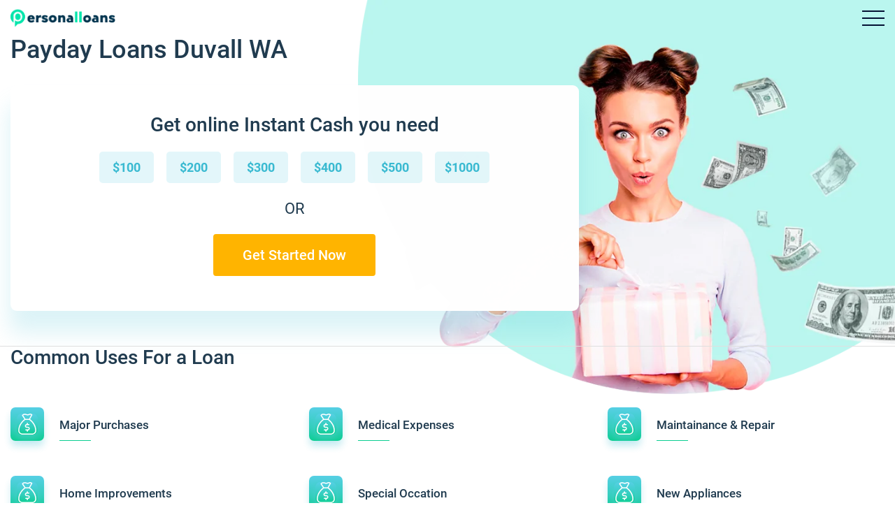

--- FILE ---
content_type: text/html
request_url: https://installmentpersonalloans.org/payday-loans-wa/duvall/
body_size: 45305
content:
<!DOCTYPE html>
<html lang="en-US" prefix="og: http://ogp.me/ns# fb: http://ogp.me/ns/fb# article: http://ogp.me/ns/article#" class="no-js">
<head>
    <style>
        @charset "UTF-8";@-webkit-keyframes spin{0%{-webkit-transform:rotate(0deg);transform:rotate(0deg)}to{-webkit-transform:rotate(360deg);transform:rotate(360deg)}}@keyframes spin{0%{-webkit-transform:rotate(0deg);transform:rotate(0deg)}to{-webkit-transform:rotate(360deg);transform:rotate(360deg)}}@-webkit-keyframes fadeInUp{0%{opacity:0;-webkit-transform:translate3d(0,100%,0);transform:translate3d(0,100%,0)}to{opacity:1;-webkit-transform:translateZ(0);transform:translateZ(0)}}@keyframes fadeInUp{0%{opacity:0;-webkit-transform:translate3d(0,100%,0);transform:translate3d(0,100%,0)}to{opacity:1;-webkit-transform:translateZ(0);transform:translateZ(0)}}@-webkit-keyframes fadeInUpPart{0%{opacity:0;-webkit-transform:translate3d(0,100px,0);transform:translate3d(0,100px,0)}to{opacity:1;-webkit-transform:translateZ(0);transform:translateZ(0)}}@keyframes fadeInUpPart{0%{opacity:0;-webkit-transform:translate3d(0,100px,0);transform:translate3d(0,100px,0)}to{opacity:1;-webkit-transform:translateZ(0);transform:translateZ(0)}}@-webkit-keyframes fadeInDown{0%{opacity:0;-webkit-transform:translate3d(0,-100%,0);transform:translate3d(0,-100%,0)}to{opacity:1;-webkit-transform:translateZ(0);transform:translateZ(0)}}@keyframes fadeInDown{0%{opacity:0;-webkit-transform:translate3d(0,-100%,0);transform:translate3d(0,-100%,0)}to{opacity:1;-webkit-transform:translateZ(0);transform:translateZ(0)}}@-webkit-keyframes fadeInDownMargin{0%{margin-top:-50px;opacity:0}to{margin-top:0;opacity:1}}@keyframes fadeInDownMargin{0%{margin-top:-50px;opacity:0}to{margin-top:0;opacity:1}}@-webkit-keyframes fadeIn{0%{opacity:0}to{opacity:1}}@keyframes fadeIn{0%{opacity:0}to{opacity:1}}@-webkit-keyframes fadeInLeft{0%{opacity:0;-webkit-transform:translate3d(-100%,0,0);transform:translate3d(-100%,0,0)}to{opacity:1;-webkit-transform:translateZ(0);transform:translateZ(0)}}@keyframes fadeInLeft{0%{opacity:0;-webkit-transform:translate3d(-100%,0,0);transform:translate3d(-100%,0,0)}to{opacity:1;-webkit-transform:translateZ(0);transform:translateZ(0)}}@-webkit-keyframes fadeInLeftHalf{0%{opacity:0;-webkit-transform:translate3d(-50%,0,0);transform:translate3d(-50%,0,0)}to{opacity:1;-webkit-transform:translateZ(0);transform:translateZ(0)}}@keyframes fadeInLeftHalf{0%{opacity:0;-webkit-transform:translate3d(-50%,0,0);transform:translate3d(-50%,0,0)}to{opacity:1;-webkit-transform:translateZ(0);transform:translateZ(0)}}@-webkit-keyframes fadeInRight{0%{opacity:0;-webkit-transform:translate3d(100%,0,0);transform:translate3d(100%,0,0)}to{opacity:1;-webkit-transform:translateZ(0);transform:translateZ(0)}}@keyframes fadeInRight{0%{opacity:0;-webkit-transform:translate3d(100%,0,0);transform:translate3d(100%,0,0)}to{opacity:1;-webkit-transform:translateZ(0);transform:translateZ(0)}}@-webkit-keyframes fadeInRightHalf{0%{opacity:0;-webkit-transform:translate3d(50%,0,0);transform:translate3d(50%,0,0)}to{opacity:1;-webkit-transform:translateZ(0);transform:translateZ(0)}}@keyframes fadeInRightHalf{0%{opacity:0;-webkit-transform:translate3d(50%,0,0);transform:translate3d(50%,0,0)}to{opacity:1;-webkit-transform:translateZ(0);transform:translateZ(0)}}@-webkit-keyframes heartBeat{0%,28%,70%{-webkit-transform:scale(1);transform:scale(1)}14%,42%{-webkit-transform:scale(1.3);transform:scale(1.3)}}@keyframes heartBeat{0%,28%,70%{-webkit-transform:scale(1);transform:scale(1)}14%,42%{-webkit-transform:scale(1.3);transform:scale(1.3)}}@-webkit-keyframes bounce{0%,20%,53%,80%,to{-webkit-transform:translateZ(0);transform:translateZ(0);-webkit-animation-timing-function:cubic-bezier(.215,.61,.355,1);animation-timing-function:cubic-bezier(.215,.61,.355,1)}40%,43%{-webkit-transform:translate3d(0,-30px,0);transform:translate3d(0,-30px,0);-webkit-animation-timing-function:cubic-bezier(.755,.05,.855,.06);animation-timing-function:cubic-bezier(.755,.05,.855,.06)}70%{-webkit-transform:translate3d(0,-15px,0);transform:translate3d(0,-15px,0);-webkit-animation-timing-function:cubic-bezier(.755,.05,.855,.06);animation-timing-function:cubic-bezier(.755,.05,.855,.06)}90%{-webkit-transform:translate3d(0,-4px,0);transform:translate3d(0,-4px,0)}}@keyframes bounce{0%,20%,53%,80%,to{-webkit-transform:translateZ(0);transform:translateZ(0);-webkit-animation-timing-function:cubic-bezier(.215,.61,.355,1);animation-timing-function:cubic-bezier(.215,.61,.355,1)}40%,43%{-webkit-transform:translate3d(0,-30px,0);transform:translate3d(0,-30px,0);-webkit-animation-timing-function:cubic-bezier(.755,.05,.855,.06);animation-timing-function:cubic-bezier(.755,.05,.855,.06)}70%{-webkit-transform:translate3d(0,-15px,0);transform:translate3d(0,-15px,0);-webkit-animation-timing-function:cubic-bezier(.755,.05,.855,.06);animation-timing-function:cubic-bezier(.755,.05,.855,.06)}90%{-webkit-transform:translate3d(0,-4px,0);transform:translate3d(0,-4px,0)}}@-webkit-keyframes statistic-icon-1{0%{opacity:0;-webkit-transform:translate(100%,-100%);transform:translate(100%,-100%)}to{opacity:1;-webkit-transform:translate(0,0);transform:translate(0,0)}}@keyframes statistic-icon-1{0%{opacity:0;-webkit-transform:translate(100%,-100%);transform:translate(100%,-100%)}to{opacity:1;-webkit-transform:translate(0,0);transform:translate(0,0)}}@-webkit-keyframes statistic-icon-2{0%{opacity:0;-webkit-transform:translate(-100%,-100%);transform:translate(-100%,-100%)}to{opacity:1;-webkit-transform:translate(0,0);transform:translate(0,0)}}@keyframes statistic-icon-2{0%{opacity:0;-webkit-transform:translate(-100%,-100%);transform:translate(-100%,-100%)}to{opacity:1;-webkit-transform:translate(0,0);transform:translate(0,0)}}@-webkit-keyframes statistic-icon-3{0%{opacity:0;-webkit-transform:translate(100%,100%);transform:translate(100%,100%)}to{opacity:1;-webkit-transform:translate(0,0);transform:translate(0,0)}}@keyframes statistic-icon-3{0%{opacity:0;-webkit-transform:translate(100%,100%);transform:translate(100%,100%)}to{opacity:1;-webkit-transform:translate(0,0);transform:translate(0,0)}}@-webkit-keyframes statistic-icon-4{0%{opacity:0;-webkit-transform:translate(-100%,100%);transform:translate(-100%,100%)}to{opacity:1;-webkit-transform:translate(0,0);transform:translate(0,0)}}@keyframes statistic-icon-4{0%{opacity:0;-webkit-transform:translate(-100%,100%);transform:translate(-100%,100%)}to{opacity:1;-webkit-transform:translate(0,0);transform:translate(0,0)}}@-webkit-keyframes fadeInLeftPart{0%{opacity:0;-webkit-transform:translate3d(-100px,0,0);transform:translate3d(-100px,0,0)}to{opacity:1;-webkit-transform:translateZ(0);transform:translateZ(0)}}@keyframes fadeInLeftPart{0%{opacity:0;-webkit-transform:translate3d(-100px,0,0);transform:translate3d(-100px,0,0)}to{opacity:1;-webkit-transform:translateZ(0);transform:translateZ(0)}}@-webkit-keyframes fadeInRightPart{0%{opacity:0;-webkit-transform:translate3d(100px,0,0);transform:translate3d(100px,0,0)}to{opacity:1;-webkit-transform:translateZ(0);transform:translateZ(0)}}@keyframes fadeInRightPart{0%{opacity:0;-webkit-transform:translate3d(100px,0,0);transform:translate3d(100px,0,0)}to{opacity:1;-webkit-transform:translateZ(0);transform:translateZ(0)}}html{font-family:sans-serif;-webkit-text-size-adjust:100%;-ms-text-size-adjust:100%}body{margin:0;background:#fff;color:#626679}.slick-slide img,article,aside,details,figcaption,figure,footer,header,main,menu,nav,section,summary{display:block}audio,canvas,progress,video{display:inline-block;vertical-align:baseline}audio:not([controls]){display:none;height:0}[hidden],template{display:none}a{background-color:transparent;color:#0cce92;text-decoration:none}a,a:active,a:hover{outline:0}abbr[title]{border-bottom:1px dotted}b,strong{font-weight:700}dfn{font-style:italic}mark{background:#ff0;color:#000}sub,sup{position:relative;vertical-align:baseline;font-size:75%;line-height:0}sup{top:-.5em}sub{bottom:-.25em}img{border:0}svg:not(:root){overflow:hidden}figure{margin:0}hr{height:0;-webkit-box-sizing:content-box;box-sizing:content-box;-moz-box-sizing:content-box}pre{overflow:auto}code,kbd,pre,samp{font-family:monospace,monospace;font-size:1em}button,input,optgroup,select,textarea{margin:0;font:inherit;color:inherit}fieldset{vertical-align:baseline;margin:0;padding:0;background:0 0;border:0;font-size:100%;outline:0}button{overflow:visible}button,select{text-transform:none}button,html input[type=button],input[type=reset],input[type=submit]{cursor:pointer;-webkit-appearance:button}button[disabled],html input[disabled]{cursor:default}button::-moz-focus-inner,input::-moz-focus-inner{padding:0;border:0}input{line-height:normal}input[type=checkbox],input[type=radio]{padding:0;-webkit-box-sizing:border-box;box-sizing:border-box}input[type=number]::-webkit-inner-spin-button,input[type=number]::-webkit-outer-spin-button{height:auto}input[type=search]{box-sizing:content-box;-webkit-box-sizing:content-box;-moz-box-sizing:content-box;-webkit-appearance:textfield}input[type=search]::-webkit-search-cancel-button,input[type=search]::-webkit-search-decoration{-webkit-appearance:none}legend{border:0}textarea{overflow:auto}optgroup{font-weight:700}table{border-collapse:collapse;border-spacing:0}legend,td,th{padding:0}.c-company_box-S-1 .qs7QYrIRYcz3,.c-details-S-2 .g_xO0P1,.c-lenders-S-1 .cDOg4j,.c-menu-S-1 .gmTQzUYW{display:inline-block;font-size:0}.v-TUr0nEeo2c,.c-company_box-S-1 .qs7QYrIRYcz3 img,.c-details-S-2 .g_xO0P1 img,.c-footer-S-1 .wUR6rlJf img,.c-lenders-S-1 .cDOg4j img,.c-menu-S-1 .gmTQzUYW img,.c-review_list-S-2 .IQBNu img{display:inline-block;height:auto;max-width:100%}.KyuIlR_{background-color:transparent;border:0}.qP7NssL_dDW,.eaGz3z4rS{background-color:transparent}.qv1VUmeyu .slick-arrow,.qv1VUmeyu .slick-dots button,.c-banner_slider-S-1 .jd_LGt3nLDH .slick-arrow,.c-menu-S-1 .aVdgA,.c-text_collapse-S-1 .W7St1s,.c-vote_rating-S-2 .goDyT7B_A5O1{padding:0;background-color:transparent;border:0}.c-collapse_box-S-2 .gTZbZ-_qr{background-color:transparent;border:0}.c-apply-box-S-2 .m6SyI3{border:0}.c-news-box-S-2 .iQokll_7 .slick-arrow{background-color:transparent;border:0}.qv1VUmeyu .slick-dots{list-style:none}.F6GjhxGi{margin:0;list-style:none}.c-location-S-2 .tQw8h,.c-menu-S-1 .FNOmkDO9l,.c-menu-S-1 .W5eAvA-xi,.c-statistic-S-1 .evJuG6lO{margin:0;padding:0;list-style:none}.c-footer-S-1 .T_qpg{padding:0;list-style:none}.c-footer-S-1 .OIJpER5o6{margin:0;padding:0;list-style:none}.c-breadcrumbs-S-2 .BzB2aiCII8ye,.c-filter-S-2 .rTnxV9EwM3,.c-link_box-S-1 .b7QJYaWTl,.c-rating-S-2 .UXq_Io{padding:0;list-style:none}.c-company_box-S-1 .aOxij1uW4eC{margin:0;padding:0;list-style:none}.c-contents-S-1 .Fvx5UwkX,.c-pagination-S-1 .jUPFN4{padding:0;list-style:none}.c-banner_review-S-1 .WhBZYqZiC4U9,.c-banner_review-S-1 .xlVNKIAFEV,.c-contacts-S-2 .xlVNKIAFEV{margin:0;padding:0;list-style:none}.c-apply-box-S-2 .mEdXb0ocp{padding:0;list-style:none}.c-author-info-S-2 .vggJs5R .vMnfnjtr,.c-social-S-2 .m90NAmr{margin:0;padding:0;list-style:none}.VEr8>:before,.nm5yhs4rjf>:before,.ZPmCJOpu>:before,.qv1VUmeyu .slick-arrow:before,.w13yiKeSgbO .VEr8>:before,.w13yiKeSgbO .nm5yhs4rjf>:before,.w13yiKeSgbO .ZPmCJOpu>:before,.c-button-up:before{background-position:center center;background-repeat:no-repeat;background-size:contain}.eaGz3z4rS:after{background-position:center center;background-repeat:no-repeat}.c-benefits-S-2 .f3OIUHzK:before,.c-benefits-S-2 .De_L1kUyB:before,.c-collapse_box-S-2 .gTZbZ-_qr:before,.c-company_box-S-1 .OK20EF3:before,.c-footer-S-1 .D7pIr:before{background-position:center center;background-repeat:no-repeat;background-size:contain}.wAhx_KvWdJ8H,.Fw1wDm1d2d{position:absolute;width:1px;height:1px;margin:-1px;padding:0;overflow:hidden;clip:rect(0 0 0 0);border:0}.slick-list,.slick-slider{position:relative;display:block}.slick-slider{-webkit-box-sizing:border-box;box-sizing:border-box;user-select:none;-webkit-user-select:none;-khtml-user-select:none;-moz-user-select:none;-ms-user-select:none;-webkit-touch-callout:none;-ms-touch-action:pan-y;touch-action:pan-y;-webkit-tap-highlight-color:transparent}.slick-list{margin:0;padding:0;overflow:hidden}.slick-list:focus{outline:0}.slick-list.dragging{cursor:pointer;cursor:hand}.slick-slider .slick-list,.slick-slider .slick-track{transform:translate3d(0,0,0);-webkit-transform:translate3d(0,0,0);-moz-transform:translate3d(0,0,0);-ms-transform:translate3d(0,0,0);-o-transform:translate3d(0,0,0)}.slick-track{position:relative;top:0;left:0;display:block}.slick-track:after,.slick-track:before{content:"";display:table}.slick-track:after{clear:both}.slick-loading .slick-track{visibility:hidden}.slick-slide{float:left;display:none;height:100%;min-height:1px;outline:0}[dir=rtl] .slick-slide{float:right}.slick-slide.slick-loading img{display:none}.slick-slide.dragging img{pointer-events:none}.slick-initialized .slick-slide{display:block}.slick-loading .slick-slide{visibility:hidden}.slick-vertical .slick-slide{display:block;height:auto;border:1px solid transparent}.dropdown-menu,.slick-arrow.slick-hidden{display:none}@media only screen and (min-width:1024px){.visible-xs{display:none!important}}@media only screen and (max-width:1023px){.hidden-xs{display:none!important}}.open .dropdown-menu{display:block}.tab-content>.tab-pane{display:none}.modal,.tab-content>.active{display:block}.modal{position:fixed;top:0;right:0;bottom:0;left:0;z-index:160;overflow:hidden;outline:0;visibility:hidden;-webkit-overflow-scrolling:touch}.modal.in{visibility:visible}.modal.fade .modal-dialog{transform:translate(0,-25%);transition:transform .3s ease-out;transition:transform .3s ease-out,-webkit-transform .3s ease-out;-webkit-transform:translate(0,-25%);-ms-transform:translate(0,-25%);-o-transform:translate(0,-25%);-webkit-transition:-webkit-transform .3s ease-out;-o-transition:-o-transform .3s ease-out}.modal.in .modal-dialog{transform:translate(0,0);-webkit-transform:translate(0,0);-ms-transform:translate(0,0);-o-transform:translate(0,0)}.fade{opacity:0;transition:opacity .1s linear;-webkit-transition:opacity .1s linear;-o-transition:opacity .1s linear}.fade.in{opacity:1}.collapse{display:none}.collapse.in{display:block}.collapsing{position:relative;height:0;overflow:hidden;transition-duration:.25s;transition-property:height,visibility;transition-timing-function:ease;-webkit-transition-duration:.25s;-o-transition-property:height,visibility;-o-transition-duration:.25s;-webkit-transition-property:height,visibility;-webkit-transition-timing-function:ease;-o-transition-timing-function:ease}.D362-ea{padding-top:1px;background:#f7fafc}[class^=c-menu-S-] .OLDfJZBx{position:relative;z-index:10;-webkit-box-shadow:0 10px 25px 0 rgba(0,0,0,.04);box-shadow:0 10px 25px 0 rgba(0,0,0,.04)}@media only screen and (min-width:768px){.NTOBkyMscL{position:relative;z-index:0}.NTOBkyMscL:before{content:'';position:absolute;top:100px;right:0;bottom:0;left:0;z-index:-1;background:#21394a}}.JgcV6BbEr{position:relative;z-index:0}.kCroMn0OFoQf{position:relative;height:168px;margin:0}.kCroMn0OFoQf img{display:block;min-width:100%;min-height:100%}@supports (object-fit:cover){.kCroMn0OFoQf img{width:100%;height:100%;-o-object-fit:cover;object-fit:cover;-o-object-position:center center;object-position:center center}}@media only screen and (max-width:767px){.JgcV6BbEr{padding:30px 0;background:#f7fafc;color:#626679}.kCroMn0OFoQf{margin-right:15px;margin-left:15px}.OanUmT{margin-top:20px}}@media only screen and (min-width:768px){.JgcV6BbEr{padding:40px 0}.kCroMn0OFoQf{position:absolute;top:0;right:0;bottom:0;left:0;height:auto;z-index:-1;overflow:hidden}.OanUmT{padding-left:40%}}@media only screen and (min-width:1024px) and (max-width:1299px){.OanUmT .kywfd89_6N0{font-size:15px}}@media only screen and (min-width:1024px){.JgcV6BbEr .kywfd89_6N0{-webkit-box-flex:0!important;-ms-flex:0 0 50%!important;flex:0 0 50%!important;max-width:50%!important;min-width:50%!important}.OanUmT{padding-left:42%}}@media only screen and (min-width:1300px){.JgcV6BbEr{display:-webkit-box;display:-ms-flexbox;display:flex;-webkit-box-align:center;-ms-flex-align:center;align-items:center;min-height:660px;padding:70px 0 130px}}@media only screen and (min-width:1560px){.JgcV6BbEr .utrucaS3zw{margin-bottom:1.5em}.JgcV6BbEr .kywfd89_6N0{margin-top:30px!important}.OanUmT{padding-left:35%}}.jY7Lz7,.gJzfs{margin-top:20px;padding-top:20px;border-top:1px solid #dfdfdf}@media only screen and (min-width:768px){.jY7Lz7,.gJzfs{margin-top:25px;padding-top:25px}}@media only screen and (min-width:1560px){.jY7Lz7,.gJzfs{margin-top:35px;padding-top:35px}}@media only screen and (min-width:768px){.jY7Lz7{margin-top:50px;padding-top:50px}}@media only screen and (min-width:1560px){.jY7Lz7{margin-top:65px;padding-top:75px}}.Xsd6Js5nb{position:relative;margin-top:20px;padding-top:30px}.Xsd6Js5nb:before{content:'';position:absolute;top:0;right:-9999px;left:-9999px;height:1px;background:#dfdfdf}@media only screen and (min-width:768px){.Xsd6Js5nb{margin-top:50px;padding-top:50px}}@media only screen and (min-width:1560px){.Xsd6Js5nb{margin-top:65px;padding-top:75px}}.wBn2xz4KjpGL{display:table;width:100%;margin-top:40px;margin-bottom:40px;background-color:transparent}.qbXJVv1hqvXV{width:100%;font-family:"Roboto";font-size:20px;font-weight:500;line-height:1.5;color:#041133;text-align:center}.Mi4VT5yQ7C{display:block;min-height:60px;margin:17px auto 0;padding-right:86px;padding-left:37px;z-index:11;background-color:transparent;background-image:url("data:image/svg+xml;charset=utf8,%3Csvg viewBox='0 -87 432 432' fill='%23ff845a' xmlns='http://www.w3.org/2000/svg'%3E%3Cpath d='m278.90625 0h-248.90625c-16.5625.0195312-29.9804688 13.4375-30 30v197.421875c.0195312 16.5625 13.4375 29.980469 30 30h248.90625c16.558594-.019531 29.980469-13.4375 30-30v-197.421875c-.019531-16.5625-13.441406-29.9804688-30-30zm0 0'/%3E%3Cpath d='m328.90625 169.800781 103.09375 56.285157v-194.105469l-103.09375 56.285156zm0 0'/%3E%3C/svg%3E");background-position:79% center;background-repeat:no-repeat;background-size:30px;border:3px solid #ff845a;border-radius:3px;font-family:"Roboto";font-size:18px;font-weight:500;line-height:1;color:#ff845a;text-align:center;outline:0;-webkit-transition:all .15s;transition:all .15s}.Mi4VT5yQ7C:hover{background-color:#ff845a;background-image:url("data:image/svg+xml;charset=utf8,%3Csvg viewBox='0 -87 432 432' fill='%23fff' xmlns='http://www.w3.org/2000/svg'%3E%3Cpath d='m278.90625 0h-248.90625c-16.5625.0195312-29.9804688 13.4375-30 30v197.421875c.0195312 16.5625 13.4375 29.980469 30 30h248.90625c16.558594-.019531 29.980469-13.4375 30-30v-197.421875c-.019531-16.5625-13.441406-29.9804688-30-30zm0 0'/%3E%3Cpath d='m328.90625 169.800781 103.09375 56.285157v-194.105469l-103.09375 56.285156zm0 0'/%3E%3C/svg%3E");color:#fff;-webkit-transition:all .15s;transition:all .15s}@media only screen and (min-width:667px){.wBn2xz4KjpGL{padding:25px 0;background-color:#f4f5fc}}@media only screen and (min-width:1024px){.cSG5hH4f1Q2T{display:-webkit-box;display:-ms-flexbox;display:flex;-webkit-box-pack:left;-ms-flex-pack:left;justify-content:left;-webkit-box-align:center;-ms-flex-align:center;align-items:center}.qbXJVv1hqvXV{width:auto;font-size:24px}.Mi4VT5yQ7C{min-width:224px;margin:0 0 0 63px;padding-right:78px;padding-left:36px;background-position:84% center}}@media only screen and (min-width:1560px){.cSG5hH4f1Q2T{min-height:169px;padding:0 80px}.qbXJVv1hqvXV{font-size:34px}.wBn2xz4KjpGL{margin-top:50px;margin-bottom:0;padding-top:0;padding-bottom:0}}.qZmVFCz4_ZB{display:-webkit-box;display:-ms-flexbox;display:flex;-webkit-box-pack:center;-ms-flex-pack:center;justify-content:center;-webkit-box-align:center;-ms-flex-align:center;align-items:center;padding:15px 0;overflow-x:hidden;overflow-y:scroll;background:rgba(30,35,45,.87);font-size:0;text-align:center}.W3Arx{position:absolute;top:7px;right:7px;width:24px;height:24px;padding:5px;z-index:20;font-size:0}.KyuIlR_:after,.KyuIlR_:before{content:'';position:absolute;top:12px;left:4px;display:block;width:17px;height:2px;background:#000;border-radius:1px}.KyuIlR_:before{-webkit-transform:rotate(45deg);transform:rotate(45deg)}.KyuIlR_:after{-webkit-transform:rotate(-45deg);transform:rotate(-45deg)}.XBoTC6Ywmcq7{position:relative;display:-webkit-box;display:-ms-flexbox;display:flex;width:100%;max-width:720px;min-width:300px;overflow:hidden}.XBoTC6Ywmcq7:after{content:'';display:block;padding-top:56.25%}.XBoTC6Ywmcq7 iframe{position:absolute;top:0;left:0;width:100%;height:100%}@media only screen and (min-width:768px){.XBoTC6Ywmcq7{max-width:720px;min-width:580px}.KyuIlR_{top:2px;right:2px}}@media only screen and (min-width:1560px){.XBoTC6Ywmcq7{min-width:720px}.GQjsY10Pk{min-height:170px;padding:50px 0}}.cYP_1BQm6t{max-width:85%;padding-top:40px;padding-bottom:60px}.I7iQz2bgPo{position:absolute;top:0;right:-392px}.IJoZFMBIQ6{padding-top:30px;padding-bottom:20px}.IJoZFMBIQ6 .kuPFXxC9,.IJoZFMBIQ6 .IxGgZ{text-align:left!important}@media only screen and (min-width:568px){.I7iQz2bgPo{right:-250px}.cYP_1BQm6t{max-width:65%}}@media only screen and (min-width:667px){.I7iQz2bgPo{right:-225px}.IJoZFMBIQ6{padding-top:30px;padding-bottom:30px}}@media only screen and (min-width:768px){.I7iQz2bgPo{right:auto;left:40%}.I7iQz2bgPo img{width:750px}.cYP_1BQm6t{padding-top:60px;padding-bottom:80px}.IJoZFMBIQ6{padding-top:50px;padding-bottom:10px}.IJoZFMBIQ6 .frzJEPB1nZ{text-align:left!important}}@media only screen and (max-width:1023px){.ZAwe2qyX-xp{position:relative}}@media only screen and (min-width:1024px){.T9aWWLWdhy5x{position:relative}.T9aWWLWdhy5x .OLDfJZBx{background:0 0!important;-webkit-box-shadow:none!important;box-shadow:none!important}.IdTnaGf3{-webkit-box-shadow:none;box-shadow:none}.I7iQz2bgPo img{width:1200px}.cYP_1BQm6t{display:-webkit-box;display:-ms-flexbox;display:flex;-webkit-box-align:center;-ms-flex-align:center;align-items:center;max-width:50%;min-height:500px;padding-top:40px;padding-bottom:120px}.IJoZFMBIQ6{padding-top:60px;padding-bottom:60px}.IJoZFMBIQ6>*{max-width:65%}}@media only screen and (min-width:1300px){.IJoZFMBIQ6>*{max-width:55%}}@media only screen and (min-width:1560px){.I7iQz2bgPo{left:45%}.I7iQz2bgPo img{width:1418px}.cYP_1BQm6t{min-height:600px}.IJoZFMBIQ6{display:-webkit-box;display:-ms-flexbox;display:flex;min-height:570px;padding-top:90px;padding-bottom:30px;padding-left:90px}.IJoZFMBIQ6>*{max-width:50%}}.O-GbW5dzM8-e{position:relative;padding:25px 0 35px;z-index:0}.O-GbW5dzM8-e .BzB2aiCII8ye{margin-top:0!important}.zER--aZ88{position:absolute;top:0;right:0;bottom:0;left:0}.p3J4wdr picture,.UWzBxn picture,.vprX7 picture,.zER--aZ88 picture,.Bz_yzyxi12ba picture,.LmfQZ picture,.GMEcXLtMH picture,.c-banner_start-S-2 .IfoTcw picture{display:inline}.zER--aZ88 img{display:block;min-width:100%;min-height:100%}@supports (object-fit:cover){.zER--aZ88 img{width:100%;height:100%;-o-object-fit:cover;object-fit:cover;-o-object-position:center center;object-position:center center}}.sMmEI{position:relative}@media only screen and (min-width:1300px){.O-GbW5dzM8-e{padding-top:40px;padding-bottom:75px}}.nHC95GWT57ZU{position:relative;padding:30px 0 40px;z-index:0}.p3J4wdr{position:absolute;top:0;right:0;bottom:0;left:0}.p3J4wdr img{display:block;min-width:100%;min-height:100%}@supports (object-fit:cover){.p3J4wdr img{width:100%;height:100%;-o-object-fit:cover;object-fit:cover;-o-object-position:center center;object-position:center center}}.fljdNLCIZL{position:relative}@media only screen and (min-width:1024px){.nHC95GWT57ZU{padding:75px 0}}.jYCLwhLcJ{position:relative;padding:30px 0 40px;z-index:0}.vprX7{position:absolute;top:0;right:0;bottom:0;left:0}.vprX7 img{display:block;min-width:100%;min-height:100%}@supports (object-fit:cover){.vprX7 img{width:100%;height:100%;-o-object-fit:cover;object-fit:cover;-o-object-position:center center;object-position:center center}}.GsIs6cn-bB{position:relative}@media only screen and (min-width:1024px) and (max-width:1559px){.Z7iff{padding-right:5%;padding-left:5%}}@media only screen and (max-width:1559px){.OyytN5AO{display:none}}@media only screen and (min-width:1560px){.jYCLwhLcJ{padding:55px 0 70px}.Z7iff{padding-bottom:120px}.GsIs6cn-bB{padding-left:400px}.OyytN5AO{position:absolute;top:0;bottom:0;left:calc(50% - 800px);margin:0}.OyytN5AO img{width:auto;height:100%}}.H20QOn-4qrO{position:relative;padding:20px 0;z-index:0}.UWzBxn{position:absolute;top:0;right:0;bottom:0;left:0}.UWzBxn img{display:block;min-width:100%;min-height:100%}@supports (object-fit:cover){.UWzBxn img{width:100%;height:100%;-o-object-fit:cover;object-fit:cover;-o-object-position:center center;object-position:center center}}.HfzTJN{position:relative}@media only screen and (min-width:1024px){.H20QOn-4qrO .c-review_list-S-2 .IQBNu{top:-20px;bottom:-20px}}@media only screen and (min-width:1300px){.H20QOn-4qrO{padding:50px 0}.H20QOn-4qrO .c-review_list-S-2 .IQBNu{top:-50px;bottom:-50px}}.gPE4aXUGW{position:relative;padding:35px 0 40px;z-index:0}.Bz_yzyxi12ba{position:absolute;top:0;right:0;bottom:0;left:0}.Bz_yzyxi12ba img{display:block;min-width:100%;min-height:100%}@supports (object-fit:cover){.Bz_yzyxi12ba img{width:100%;height:100%;-o-object-fit:cover;object-fit:cover;-o-object-position:center center;object-position:center center}}.yb_8UL{position:relative}@media only screen and (min-width:768px){.gPE4aXUGW{padding:50px 0}}@media only screen and (min-width:1560px){.gPE4aXUGW{padding:60px 0 100px}}@media only screen and (max-width:666px){.wtBgX_rmXr{margin:20px 0 0}.wtBgX_rmXr:first-child{margin-top:0}}@media only screen and (min-width:667px){.smEXjQq9IBh6{display:-webkit-box;display:-ms-flexbox;display:flex;-webkit-box-pack:justify;-ms-flex-pack:justify;justify-content:space-between;-webkit-box-align:center;-ms-flex-align:center;align-items:center}}.OYRJDl{position:relative;margin-right:-15px;margin-left:-15px;padding:30px 15px 40px;background:#f7fafc;color:#626679}@media only screen and (min-width:768px){.OYRJDl{margin-right:0;margin-left:0;padding:30px 30px 40px}}@media only screen and (min-width:1024px){.OYRJDl{padding:35px 30px 45px}}.gqfGqq1of,.ABi9r{position:relative;padding:40px 15px 50px}.LmfQZ,.GMEcXLtMH{position:absolute;top:0;right:0;bottom:0;left:0}.LmfQZ img,.GMEcXLtMH img{display:block;min-width:100%;min-height:100%}@supports (object-fit:cover){.LmfQZ img,.GMEcXLtMH img{width:100%;height:100%;-o-object-fit:cover;object-fit:cover;-o-object-position:center top;object-position:center top}}.PcQ6xwCc09,.JDoGbcWT6{position:relative}@media only screen and (max-width:767px){.gqfGqq1of,.ABi9r{margin-right:-15px;margin-left:-15px}}@media only screen and (min-width:1300px){.gqfGqq1of,.ABi9r{padding:50px 40px 60px}}@media only screen and (min-width:1024px){.gqfGqq1of{padding-left:250px}@supports (object-fit:cover){.LmfQZ img{-o-object-position:20% top;object-position:20% top}}}@media only screen and (min-width:1300px){.gqfGqq1of{padding-left:390px}}@media only screen and (min-width:1024px){.ABi9r{padding-right:250px}@supports (object-fit:cover){.GMEcXLtMH img{-o-object-position:right top;object-position:right top}}}@media only screen and (min-width:1300px){.ABi9r{padding-right:390px}}.utrucaS3zw,.joXcnB,.qpGa1,.cZDMv,h1,h2,h3,h4{display:block;margin:1.25em 0 .8em;font-weight:500;line-height:1.2;color:#203b4f;text-align:left}.ouhrnltrrl,h5,h6 .RLM-ByT3Q{font-size:16px}.ouhrnltrrl,.TWEws5mEX,h5,h6 .RLM-ByT3Q{display:block;margin:1.25em 0 .8em;font-weight:500;line-height:1.2;color:#203b4f;text-align:left}.utrucaS3zw:first-child,.joXcnB:first-child,.qpGa1:first-child,.cZDMv:first-child,.ouhrnltrrl:first-child,.TWEws5mEX:first-child,h1:first-child,h2:first-child,h3:first-child,h4:first-child,h5:first-child,h6 .RLM-ByT3Q:first-child{margin-top:0}.utrucaS3zw:last-child,.joXcnB:last-child,.qpGa1:last-child,.cZDMv:last-child,.ouhrnltrrl:last-child,.TWEws5mEX:last-child,blockquote:last-child,dd:last-child,dl:last-child,dt:last-child,h1:last-child,h2:last-child,h3:last-child,h4:last-child,h5:last-child,h6 .RLM-ByT3Q:last-child,ol li:last-child,ol:last-child,p:last-child,picture:last-child,ul li:last-child,ul:last-child{margin-bottom:0}@media only screen and (min-width:768px){.utrucaS3zw,.joXcnB,.qpGa1,.cZDMv,.ouhrnltrrl,.TWEws5mEX,h1,h2,h3,h4,h5,h6 .RLM-ByT3Q{font-size:17px}}.utrucaS3zw,h1{font-size:26px}@media only screen and (min-width:768px){.utrucaS3zw,h1{font-size:36px}}@media only screen and (min-width:1300px){.utrucaS3zw,h1{font-size:46px}}.joXcnB,h2{font-size:24px}@media only screen and (min-width:768px){.joXcnB,h2{font-size:28px}}@media only screen and (min-width:1300px){.joXcnB,h2{font-size:34px}}.qpGa1,h3{font-size:20px}@media only screen and (min-width:768px){.qpGa1,h3{font-size:24px}}@media only screen and (min-width:1300px){.qpGa1,h3{font-size:26px}}.cZDMv,h4{font-size:20px}@media only screen and (min-width:768px){.cZDMv,h4{font-size:24px}}@media only screen and (min-width:1300px){.cZDMv,h4{font-size:26px}}.TWEws5mEX{font-size:24px}@media only screen and (min-width:768px){.TWEws5mEX{font-size:30px}}@media only screen and (min-width:1300px){.TWEws5mEX{font-size:36px}}@media only screen and (min-width:1560px){.TWEws5mEX{margin-bottom:.75em}}blockquote,dd,dl,dt,ol,ol li,p,picture,ul,ul li{margin:0 0 .8em}a:focus,a:hover{text-decoration:underline}@media only screen and (max-width:1023px){a{overflow-wrap:break-word}}.w13yiKeSgbO:after{content:"";display:table;width:100%;clear:both}.w13yiKeSgbO ol,.w13yiKeSgbO ul{padding:0;list-style:none}.w13yiKeSgbO ul li{padding-left:20px}.w13yiKeSgbO ul li:before{content:'';display:inline-block;vertical-align:middle;width:6px;height:6px;margin:-2px 15px 0 -20px;background:#0cce92;border-radius:50%}.w13yiKeSgbO ol{counter-reset:counter}.w13yiKeSgbO ol li{counter-increment:counter}.w13yiKeSgbO ol li:before{content:counter(counter) ". "}.w13yiKeSgbO a{text-decoration:none;outline:0}.w13yiKeSgbO a:not(.qP7NssL_dDW):focus,.w13yiKeSgbO a:not(.qP7NssL_dDW):hover{text-decoration:underline}.w13yiKeSgbO blockquote{margin:1.5em 0;font-size:1.15em;font-weight:500;line-height:1.3;color:#203b4f}.w13yiKeSgbO blockquote:after,.w13yiKeSgbO blockquote:before{content:'"';display:inline}.VEr8,.nm5yhs4rjf,.ZPmCJOpu,.w13yiKeSgbO .VEr8,.w13yiKeSgbO .nm5yhs4rjf,.w13yiKeSgbO .ZPmCJOpu{margin-top:1.5em;margin-bottom:1.5em;padding-left:0;list-style:none}.VEr8:first-child,.nm5yhs4rjf:first-child,.ZPmCJOpu:first-child,.w13yiKeSgbO .VEr8:first-child,.w13yiKeSgbO .nm5yhs4rjf:first-child,.w13yiKeSgbO .ZPmCJOpu:first-child{margin-top:0}.VEr8:last-child,.nm5yhs4rjf:last-child,.ZPmCJOpu:last-child,.w13yiKeSgbO .VEr8:last-child,.w13yiKeSgbO .nm5yhs4rjf:last-child,.w13yiKeSgbO .ZPmCJOpu:last-child{margin-bottom:0}@media only screen and (min-width:1024px){.VEr8,.nm5yhs4rjf,.ZPmCJOpu,.w13yiKeSgbO .VEr8,.w13yiKeSgbO .nm5yhs4rjf,.w13yiKeSgbO .ZPmCJOpu{font-size:18px}}.VEr8>*,.nm5yhs4rjf>*,.ZPmCJOpu>*,.w13yiKeSgbO .VEr8>*,.w13yiKeSgbO .nm5yhs4rjf>*,.w13yiKeSgbO .ZPmCJOpu>*{padding-left:30px;font-weight:500;list-style:none}.VEr8>:before,.nm5yhs4rjf>:before,.ZPmCJOpu>:before,.w13yiKeSgbO .VEr8>:before,.w13yiKeSgbO .nm5yhs4rjf>:before,.w13yiKeSgbO .ZPmCJOpu>:before{content:'';display:inline-block;vertical-align:middle;width:20px;height:20px;margin:-3px 10px 0 -30px;background-color:transparent;background-image:url("data:image/svg+xml,%3Csvg xmlns='http://www.w3.org/2000/svg' viewBox='78 160.9 249 190'%3E%3ClinearGradient id='a' gradientUnits='userSpaceOnUse' x1='78.0601' y1='255.1522' x2='327.0206' y2='0' gradientTransform='matrix(1 0 0 -1 -.02 511.0947)'%3E%3Cstop offset='0' stop-color='%230cce92'/%3E%3Cstop offset='1' stop-color='%2357cfe5'/%3E%3C/linearGradient%3E%3Cpath d='M186.9 350.8c14.3-1 27.7-7.9 36.7-19.1.2-.3.5-.6.7-.9l99-138.3c6.4-9 4.4-21.5-4.6-27.9-9-6.4-21.5-4.4-27.9 4.6L192.2 307c-2.7 3.1-6.1 3.8-7.9 3.9-1.9.1-5.5-.1-8.6-3.1l-63.8-61.3c-8-7.7-20.6-7.4-28.3.6-7.6 8-7.4 20.6.6 28.3l63.9 61.3c9.6 9.1 22.3 14.2 35.5 14.2 1.1 0 2.2 0 3.3-.1z' fill='url(%23a)'/%3E%3C/svg%3E%0A")}.qP7NssL_dDW{display:inline-block;padding:9px 35px;background:#e3f6fa;border:2px solid #e3f6fa;border-radius:3px;font-size:17px;font-weight:500;line-height:1.3;color:#3abad1;text-align:center;text-decoration:none;cursor:pointer;outline:0;-webkit-box-shadow:none;box-shadow:none;-webkit-transition:.2s;transition:.2s}.qP7NssL_dDW.is-anim,.qP7NssL_dDW:focus{background:#4bbdd1;border-color:#4bbdd1;color:#fff;text-decoration:none;-webkit-box-shadow:none;box-shadow:none}.qP7NssL_dDW.is-anim [data-char]:after,.qP7NssL_dDW.is-anim [data-char]:before,.qP7NssL_dDW:focus [data-char]:after,.qP7NssL_dDW:focus [data-char]:before{color:#fff}.qP7NssL_dDW.is-anim [data-char]:before,.qP7NssL_dDW:focus [data-char]:before{top:-110%}.qP7NssL_dDW.is-anim [data-char]:after,.qP7NssL_dDW:focus [data-char]:after{top:0}.qP7NssL_dDW [data-char]{position:relative;display:inline-block;vertical-align:middle;margin-top:-.2em;overflow:hidden;line-height:1.1;color:transparent!important;-webkit-transition-delay:calc(var(--char-index)*.04s);transition-delay:calc(var(--char-index)*.04s)}.qP7NssL_dDW [data-char]:after,.qP7NssL_dDW [data-char]:before{content:attr(data-char);position:absolute;left:0;display:block;color:#3abad1;-webkit-transition:all .3s ease;transition:all .3s ease;-webkit-transition-delay:inherit;transition-delay:inherit}.qP7NssL_dDW [data-char]:before{top:0}.qP7NssL_dDW [data-char]:after{top:110%}.CRuJP2VMAF7{background:#ffb400;border-color:#ffb400;color:#fff;-webkit-box-shadow:none;box-shadow:none}.xGBqzLZZR8Se [data-char]:after,.xGBqzLZZR8Se [data-char]:before,.CRuJP2VMAF7 [data-char]:after,.CRuJP2VMAF7 [data-char]:before{color:#fff}.CRuJP2VMAF7.is-anim,.CRuJP2VMAF7:focus{background:#ffc22f;border-color:#ffc22f;color:#fff;-webkit-box-shadow:none;box-shadow:none}.CRuJP2VMAF7.is-anim [data-char]:after,.CRuJP2VMAF7.is-anim [data-char]:before,.CRuJP2VMAF7:focus [data-char]:after,.CRuJP2VMAF7:focus [data-char]:before{color:#fff}.CRuJP2VMAF7.YRcuCayDE{-webkit-box-shadow:none;box-shadow:none}.CRuJP2VMAF7.YRcuCayDE:focus,.CRuJP2VMAF7.YRcuCayDE:hover{-webkit-box-shadow:none;box-shadow:none}.xGBqzLZZR8Se{background:#52c9de;border-color:#52c9de;color:#fff;-webkit-box-shadow:none;box-shadow:none}.xGBqzLZZR8Se.is-anim,.xGBqzLZZR8Se:focus{background:#e3f6fa;border-color:#e3f6fa;color:#3abad1;-webkit-box-shadow:none;box-shadow:none}.xGBqzLZZR8Se.is-anim [data-char]:after,.xGBqzLZZR8Se.is-anim [data-char]:before,.xGBqzLZZR8Se:focus [data-char]:after,.xGBqzLZZR8Se:focus [data-char]:before{color:#3abad1}.ZyoFoR6RzlNn{-webkit-box-shadow:none!important;box-shadow:none!important}.EXBrGHJk:after{content:'';display:inline-block;vertical-align:middle;width:8px;height:8px;margin:-5px 0 0 10px;border-bottom:2px solid currentColor;border-left:2px solid currentColor;-webkit-transform:rotate(-45deg);transform:rotate(-45deg)}.EXBrGHJk[aria-expanded=true]:after{margin-top:3px;-webkit-transform:rotate(135deg);transform:rotate(135deg)}.YRcuCayDE{padding:12px 40px;border-radius:4px;font-size:18px}.qP7NssL_dDW.BaE-BN{padding-right:65px;padding-left:65px}.qP7NssL_dDW.cvUH9NM{width:100%;padding-right:10px;padding-left:10px}@media only screen and (min-width:1024px){.YRcuCayDE{padding:15px 40px;font-size:20px}}.qv1VUmeyu{position:relative;margin:0 -15px}.qv1VUmeyu .slick-slide{outline:0}.qv1VUmeyu .slick-arrow,.qv1VUmeyu .slick-arrow:before{position:absolute;top:50%;-webkit-transition:all .2s;transition:all .2s}.qv1VUmeyu .slick-arrow{z-index:2;background:#fff;border-radius:50%;font-size:0;outline:0;-webkit-transform:translateY(-50%);transform:translateY(-50%);-webkit-box-shadow:0 18px 30.72px 1.28px rgba(109,204,221,.24);box-shadow:0 18px 30.72px 1.28px rgba(109,204,221,.24);width:40px;height:40px}.qv1VUmeyu .slick-arrow:before{content:'';left:50%;display:block;width:18px;height:18px;margin:-9px 0 0 -9px;background-image:url("data:image/svg+xml,%3Csvg xmlns='http://www.w3.org/2000/svg' viewBox='0 0 256 256'%3E%3Cdefs%3E%3ClinearGradient id='a' x1='0' x2='0' y1='0' y2='1'%3E%3Cstop offset='0%25' stop-color='%23edeeef'/%3E%3Cstop offset='100%25' stop-color='%23edeeef'/%3E%3C/linearGradient%3E%3C/defs%3E%3Cpath fill='url(%23a)' d='M79.093 0L48.907 30.187 146.72 128l-97.813 97.813L79.093 256l128-128z'/%3E%3C/svg%3E")}.qv1VUmeyu .slick-arrow:focus,.qv1VUmeyu .slick-arrow:hover{background:#fff;-webkit-box-shadow:0 7px 12.48px .52px rgba(109,204,221,.24);box-shadow:0 7px 12.48px .52px rgba(109,204,221,.24)}.qv1VUmeyu .slick-arrow:focus:before,.qv1VUmeyu .slick-arrow:hover:before{background-image:url("data:image/svg+xml,%3Csvg xmlns='http://www.w3.org/2000/svg' viewBox='0 0 256 256'%3E%3Cdefs%3E%3ClinearGradient id='a' x1='0' x2='0' y1='0' y2='1'%3E%3Cstop offset='0%25' stop-color='%2357cfe5'/%3E%3Cstop offset='100%25' stop-color='%230cce92'/%3E%3C/linearGradient%3E%3C/defs%3E%3Cpath fill='url(%23a)' d='M79.093 0L48.907 30.187 146.72 128l-97.813 97.813L79.093 256l128-128z'/%3E%3C/svg%3E")}.qv1VUmeyu .slick-prev{left:3px}.qv1VUmeyu .slick-prev:before{-webkit-transform:scale(-1,1);transform:scale(-1,1)}.qv1VUmeyu .slick-next{right:3px}.qv1VUmeyu .slick-dots{position:relative;margin:20px 0 0;padding:0 15px;z-index:1;font-size:0;text-align:left}.qv1VUmeyu .slick-dots li{display:inline-block;margin-right:4px}.qv1VUmeyu .slick-dots li:last-child{margin-right:0}.qv1VUmeyu .slick-dots li.slick-active button{background:#0cce92}.qv1VUmeyu .slick-dots button{width:12px;height:12px;background:#d0d3db;border-radius:2px;outline:0;-webkit-transition:all .2s;transition:all .2s}.qv1VUmeyu .slick-dots button:focus,.qv1VUmeyu .slick-dots button:hover{background:#0cce92}.EhogKL11{padding:0 15px}.SefFe .slick-arrow{width:68px;height:68px}.SefFe .slick-arrow:before{width:28px;height:28px;margin:-14px 0 0 -16px}.SefFe .slick-next:before{margin:-14px 0 0 -12px}@media only screen and (min-width:768px){.qv1VUmeyu{margin:0 -15px}.qv1VUmeyu .slick-prev{left:15px}.qv1VUmeyu .slick-next{right:15px}.qv1VUmeyu .slick-dots{margin-top:25px;padding:0 15px}.EhogKL11{padding:0 15px}}@media only screen and (min-width:1560px){.qv1VUmeyu .slick-prev{left:-40px}.qv1VUmeyu .slick-next{right:-40px}}@media only screen and (max-width:1759px){.SefFe{padding-bottom:90px}.SefFe .slick-arrow{top:auto;right:auto;bottom:0;left:50%!important;-webkit-transform:none;transform:none}.SefFe .slick-prev{margin-left:-81px}.SefFe .slick-next{margin-left:13px}}@media only screen and (min-width:1760px){.SefFe .slick-prev{left:-120px}.SefFe .slick-next{right:-120px}}.nlsasm4uY{display:inline-block;margin-bottom:3px;font-size:14px;line-height:1.2;color:#203b4f}@media only screen and (min-width:768px){.nlsasm4uY{font-size:16px}}.PaOka2Ks1{display:block;width:100%;height:42px;padding:0 15px;background-color:#fff;border:1px solid #e3e4e9;border-radius:3px;font-size:15px;color:#041133;outline:0;-webkit-transition:all .1s;transition:all .1s;resize:none}.PaOka2Ks1:focus,.PaOka2Ks1:hover{background-color:#fff;border-color:#0cce92;color:#041133}.PaOka2Ks1.error{border-color:#ed3333}.PaOka2Ks1::-webkit-input-placeholder{color:#041133}.PaOka2Ks1:-moz-placeholder,.PaOka2Ks1::-moz-placeholder{color:#041133}.PaOka2Ks1:-ms-input-placeholder{color:#041133}@media only screen and (min-width:1024px){.PaOka2Ks1{height:48px}}@media only screen and (min-width:1560px){.PaOka2Ks1{padding:0 25px}}input:-webkit-autofill,input:-webkit-autofill:focus,input:-webkit-autofill:hover,select:-webkit-autofill,select:-webkit-autofill:focus,select:-webkit-autofill:hover,textarea:-webkit-autofill,textarea:-webkit-autofill:focus,textarea:-webkit-autofill:hover{-webkit-transition:background-color 5000s ease-in-out 0s;transition:background-color 5000s ease-in-out 0s;-webkit-text-fill-color:#041133}textarea.PaOka2Ks1{height:111px;padding:15px 18px}label.error{display:inline-block;margin-top:2px;font-size:14px;line-height:1.15;color:#ed3333}.c-button-up,.c-button-up:before{display:block;-webkit-transition:all .2s;transition:all .2s}.c-button-up{right:7px;bottom:40px;z-index:10;background:#626679;border-radius:4px;line-height:45px;text-align:center;cursor:pointer;position:fixed;width:50px;height:50px}@media screen and (max-width:480px){.c-button-up{bottom:148px}}.c-button-up:before{content:'';position:absolute;top:50%;left:50%;width:30px;height:30px;background-image:url("data:image/svg+xml,%3Csvg xmlns='http://www.w3.org/2000/svg' viewBox='0 0 512.2 512.2' fill='%23f7f8fb'%3E%3Cpath d='M476.7 216.6L263.3 3.1a10.7 10.7 0 00-15.1 0L35.4 216.6a10.7 10.7 0 007.6 18.2h117.3v266.7c0 5.9 4.8 10.7 10.7 10.7h170.6c6 0 10.7-4.8 10.7-10.7V234.8h116.9a10.7 10.7 0 007.5-18.2z'/%3E%3C/svg%3E%0A");-webkit-transform:translate(-50%,-50%);transform:translate(-50%,-50%)}.c-button-up:focus,.c-button-up:hover{background:#0cce92}.c-button-up:focus:before,.c-button-up:hover:before{background-image:url("data:image/svg+xml,%3Csvg xmlns='http://www.w3.org/2000/svg' viewBox='0 0 512.2 512.2' fill='%23fff'%3E%3Cpath d='M476.7 216.6L263.3 3.1a10.7 10.7 0 00-15.1 0L35.4 216.6a10.7 10.7 0 007.6 18.2h117.3v266.7c0 5.9 4.8 10.7 10.7 10.7h170.6c6 0 10.7-4.8 10.7-10.7V234.8h116.9a10.7 10.7 0 007.5-18.2z'/%3E%3C/svg%3E%0A")}@media only screen and (min-width:1760px){.c-button-up{right:50%;bottom:220px;margin-right:-830px}}.IOvNFgB9{position:relative}.eaGz3z4rS{width:100%;height:42px;padding:0 50px 0 15px;background:#fff;border:1px solid #dcdcde;border-radius:3px;line-height:1.1;color:#4d6272;text-align:left;outline:0;-webkit-transition:all .2s;transition:all .2s}.eaGz3z4rS:after{content:'';position:absolute;top:1px;right:1px;bottom:1px;display:block;width:40px;background:#fff url("data:image/svg+xml,%3Csvg xmlns='http://www.w3.org/2000/svg' width='284.929' height='284.929'%3E%3Cpath d='M282.082 76.511l-14.274-14.273c-1.902-1.906-4.093-2.856-6.57-2.856-2.471 0-4.661.95-6.563 2.856L142.466 174.441 30.262 62.241c-1.903-1.906-4.093-2.856-6.567-2.856-2.475 0-4.665.95-6.567 2.856L2.856 76.515C.95 78.417 0 80.607 0 83.082c0 2.473.953 4.663 2.856 6.565l133.043 133.046c1.902 1.903 4.093 2.854 6.567 2.854s4.661-.951 6.562-2.854L282.082 89.647c1.902-1.903 2.847-4.093 2.847-6.565 0-2.475-.945-4.665-2.847-6.571z' fill='%234b4e58'/%3E%3C/svg%3E") no-repeat center center;background-size:12px 12px;border-radius:0 3px 3px 0;outline:0;-webkit-transition:all .25s;transition:all .25s}.eaGz3z4rS:focus:after,.eaGz3z4rS:hover:after,.eaGz3z4rS[aria-expanded=true]:after{background-color:#0cce92;background-image:url("data:image/svg+xml,%3Csvg xmlns='http://www.w3.org/2000/svg' width='284.929' height='284.929'%3E%3Cpath d='M282.082 76.511l-14.274-14.273c-1.902-1.906-4.093-2.856-6.57-2.856-2.471 0-4.661.95-6.563 2.856L142.466 174.441 30.262 62.241c-1.903-1.906-4.093-2.856-6.567-2.856-2.475 0-4.665.95-6.567 2.856L2.856 76.515C.95 78.417 0 80.607 0 83.082c0 2.473.953 4.663 2.856 6.565l133.043 133.046c1.902 1.903 4.093 2.854 6.567 2.854s4.661-.951 6.562-2.854L282.082 89.647c1.902-1.903 2.847-4.093 2.847-6.565 0-2.475-.945-4.665-2.847-6.571z' fill='%23fff'/%3E%3C/svg%3E")}.eaGz3z4rS[aria-expanded=true]{background:#fff;border-color:#dcdcde;color:#4d6272}@media only screen and (min-width:1024px){.eaGz3z4rS{height:48px;padding:0 50px 0 15px}.eaGz3z4rS:after{width:46px}}@media only screen and (min-width:1560px){.eaGz3z4rS{padding:0 60px 0 25px}}.X9wQlZfp-{position:absolute;top:100%;right:0;left:0;z-index:2;font-size:0}.F6GjhxGi{max-height:300px;padding:5px 0;overflow-y:auto;background:#fff;border:1px solid #dcdcde;border-top:none;border-radius:0 0 3px 3px}.F6GjhxGi::-webkit-scrollbar,body::-webkit-scrollbar,html::-webkit-scrollbar{width:8px;height:8px}.F6GjhxGi::-webkit-scrollbar-track,body::-webkit-scrollbar-track,html::-webkit-scrollbar-track{background-color:#f1f1f1;border-radius:10px}.F6GjhxGi::-webkit-scrollbar-thumb,body::-webkit-scrollbar-thumb,html::-webkit-scrollbar-thumb{background-color:#c1c1c1;border-radius:10px}.vh8OxJmC{margin:0}.wAhx_KvWdJ8H:checked~.DuOZ0Q{background:#0cce92;color:#fff;text-decoration:none}.DuOZ0Q{display:block;padding:5px 15px;font-size:16px;line-height:1.2;color:#4d6272;outline:0}.DuOZ0Q.is-active,.DuOZ0Q:focus,.DuOZ0Q:hover{background:#0cce92;color:#fff;text-decoration:none}@media only screen and (min-width:1560px){.DuOZ0Q{padding:5px 25px}}.wLgy0VBUy{overflow:hidden;border:1px solid #d7dae4;border-radius:8px;font-size:0}.wLgy0VBUy iframe,.c-contacts-S-2 .c9_tWp iframe{width:100%;height:200px}@media only screen and (min-width:1024px){.wLgy0VBUy iframe{height:500px}}.anim-down,.anim-left,.anim-right,.anim-up{opacity:0;-webkit-animation-duration:1s;animation-duration:1s;-webkit-animation-fill-mode:forwards;animation-fill-mode:forwards}.anim-up.is-animated{-webkit-animation-name:fadeInUp;animation-name:fadeInUp}.anim-down.is-animated{-webkit-animation-name:fadeInDown;animation-name:fadeInDown}.anim-left.is-animated{-webkit-animation-name:fadeInLeftHalf;animation-name:fadeInLeftHalf}.anim-right.is-animated{-webkit-animation-name:fadeInRightHalf;animation-name:fadeInRightHalf}.anim-heart-beat.is-animated{-webkit-animation-duration:1.3s;animation-duration:1.3s;-webkit-animation-name:heartBeat;animation-name:heartBeat;-webkit-animation-timing-function:ease-in-out;animation-timing-function:ease-in-out}.c-lenders-S-1 .slick-arrow{margin-top:-20px}@media only screen and (min-width:1024px){.T9aWWLWdhy5x .c-banner_state-S-1 .A5stivGmjtI{display:block;margin:20px 0 10px}}@media only screen and (min-width:1560px){.T9aWWLWdhy5x .c-banner_state-S-1 .oyUBGNnsHI{padding:40px 60px}}.c-loader{width:15px;height:15px;border:3px solid #f7fafc;border-top:3px solid #ddf3f7;border-radius:50%;-webkit-animation:spin 2s linear infinite;animation:spin 2s linear infinite}.piOxKhX{width:auto;margin:0 auto .8em}.YuRRP img,.piOxKhX,.piOxKhX img{display:block;height:auto;max-width:100%}@media only screen and (min-width:568px){.piOxKhX{max-width:50%;margin-top:5px;margin-bottom:5px}.piOxKhX+p{margin-top:0}.piOxKhX.U_3payQ6v{padding-bottom:30%}.FQZkcUBwB{float:left;height:auto;margin-right:30px}.wdX4KoFCCy{float:right;height:auto;margin-left:30px}}*,:after,:before{-webkit-box-sizing:border-box;box-sizing:border-box}body,html{height:100%;min-width:320px}[role=button],[type=button],label{cursor:pointer}@font-face{font-family:'Roboto';font-style:normal;font-weight:400;font-display:swap;src:url(https://fonts.gstatic.com/s/roboto/v27/KFOmCnqEu92Fr1Mu5mxKOzY.woff2) format("woff2");unicode-range:U+0400-045F,U+0490-0491,U+04B0-04B1,U+2116}@font-face{font-family:'Roboto';font-style:normal;font-weight:400;font-display:swap;src:url(https://fonts.gstatic.com/s/roboto/v27/KFOmCnqEu92Fr1Mu4mxK.woff2) format("woff2");unicode-range:U+0000-00FF,U+0131,U+0152-0153,U+02BB-02BC,U+02C6,U+02DA,U+02DC,U+2000-206F,U+2074,U+20AC,U+2122,U+2191,U+2193,U+2212,U+2215,U+FEFF,U+FFFD}@font-face{font-family:'Roboto';font-style:normal;font-weight:500;font-display:swap;src:url(https://fonts.gstatic.com/s/roboto/v27/KFOlCnqEu92Fr1MmEU9fABc4EsA.woff2) format("woff2");unicode-range:U+0400-045F,U+0490-0491,U+04B0-04B1,U+2116}@font-face{font-family:'Roboto';font-style:normal;font-weight:500;font-display:swap;src:url(https://fonts.gstatic.com/s/roboto/v27/KFOlCnqEu92Fr1MmEU9fBBc4.woff2) format("woff2");unicode-range:U+0000-00FF,U+0131,U+0152-0153,U+02BB-02BC,U+02C6,U+02DA,U+02DC,U+2000-206F,U+2074,U+20AC,U+2122,U+2191,U+2193,U+2212,U+2215,U+FEFF,U+FFFD}@font-face{font-family:'Roboto';font-style:normal;font-weight:700;font-display:swap;src:url(https://fonts.gstatic.com/s/roboto/v27/KFOlCnqEu92Fr1MmWUlfABc4EsA.woff2) format("woff2");unicode-range:U+0400-045F,U+0490-0491,U+04B0-04B1,U+2116}@font-face{font-family:'Roboto';font-style:normal;font-weight:700;font-display:swap;src:url(https://fonts.gstatic.com/s/roboto/v27/KFOlCnqEu92Fr1MmWUlfBBc4.woff2) format("woff2");unicode-range:U+0000-00FF,U+0131,U+0152-0153,U+02BB-02BC,U+02C6,U+02DA,U+02DC,U+2000-206F,U+2074,U+20AC,U+2122,U+2191,U+2193,U+2212,U+2215,U+FEFF,U+FFFD}ul{list-style:disc}html{font-size:17px}@media only screen and (max-width:1023px){html{font-size:16px}}body{font-family:"Roboto",sans-serif;font-weight:400;line-height:1.5}@media only screen and (max-width:1023px){*{outline:0}}.Qif1G2Q94kN{margin:0;padding:0;list-style:none}.symHG{float:left!important;height:auto}.W-Ai_eQ{float:right!important;height:auto}.hKvuLAAnI9Tg:after{content:"";display:table;width:100%;clear:both}.mmdtP{display:inline!important}.hVmG_{text-align:left!important}.VrKdmy{text-align:right!important}.xmQtHk9{text-align:center!important}.OzEDr49F6{text-align:justify!important}.FzlHV{text-transform:uppercase}@media only screen and (max-width:767px){.arUjp{text-align:center}}.fB2Z-,.VBS6ksbH2,.Axy2qfJ,.kV2DhUH,.BljIfn-Di,.is-hide{display:none!important}@media only screen and (max-width:567px){.BljIfn-Di{display:block!important}.U_nIPN{display:none!important}}@media only screen and (min-width:568px) and (max-width:666px){.kV2DhUH{display:block!important}.WnDhJ4{display:none!important}}@media only screen and (min-width:667px) and (max-width:767px){.Axy2qfJ{display:block!important}.IJOlfJOl{display:none!important}}@media only screen and (min-width:768px) and (max-width:1023px){.VBS6ksbH2{display:block!important}.eQSppu{display:none!important}}@media only screen and (min-width:1024px){.fB2Z-{display:block!important}.id43y{display:none!important}}@media only screen and (max-width:767px){.wC1fASMBWSp{display:none!important}}@media only screen and (max-width:1023px){.wWbrJ{display:none!important}}.K2TLiMS{display:-webkit-box;display:-ms-flexbox;display:flex;-webkit-box-orient:vertical;-webkit-box-direction:normal;-ms-flex-direction:column;flex-direction:column;-webkit-box-pack:justify;-ms-flex-pack:justify;justify-content:space-between;min-height:100%;overflow:hidden}@media screen and (max-width:480px){.nBqvzxlQZL0I{padding-bottom:128px}}.l0Jgrtsgq,.yjGwWgKR9{width:100%;max-width:1560px;margin-right:auto;margin-left:auto;padding:0 15px}.l0Jgrtsgq{max-width:1300px}.zbQLNyB{margin-top:10px}.yh8DRLuT5c,.oHkSdo-f{margin-top:20px}@media only screen and (min-width:1024px){.yh8DRLuT5c{margin-top:30px}}.Zr1t3xh3{margin-top:20px}@media only screen and (min-width:1024px){.Zr1t3xh3{margin-top:30px}}@media only screen and (min-width:1300px){.Zr1t3xh3{margin-top:50px}}.kq2GoEmzQJ{margin-top:25px}@media only screen and (min-width:768px){.kq2GoEmzQJ{margin-top:45px}}.fM933u7t-Xv5{margin-top:25px}@media only screen and (min-width:667px){.fM933u7t-Xv5{margin-top:35px}}@media only screen and (min-width:768px){.fM933u7t-Xv5{margin-top:45px}}@media only screen and (min-width:1024px){.fM933u7t-Xv5{margin-top:55px}}.LnLPFXXOCe{margin-top:35px}@media only screen and (min-width:667px){.LnLPFXXOCe{margin-top:40px}}@media only screen and (min-width:768px){.LnLPFXXOCe{margin-top:50px}}@media only screen and (min-width:1300px){.LnLPFXXOCe{margin-top:90px}}.duSYEHRerL7,.hucbRN4yOWs7{margin-bottom:20px}@media only screen and (min-width:667px){.duSYEHRerL7{margin-bottom:25px}}@media only screen and (min-width:768px){.duSYEHRerL7{margin-bottom:45px}}.bkIT9ea{margin-bottom:25px}@media only screen and (min-width:667px){.bkIT9ea{margin-bottom:35px}}@media only screen and (min-width:768px){.bkIT9ea{margin-bottom:45px}}@media only screen and (min-width:1024px){.bkIT9ea{margin-bottom:55px}}.o9nOg4DRcHIq{margin-bottom:35px}@media only screen and (min-width:667px){.o9nOg4DRcHIq{margin-bottom:45px}}@media only screen and (min-width:768px){.o9nOg4DRcHIq{margin-bottom:55px}}@media only screen and (min-width:1024px){.o9nOg4DRcHIq{margin-bottom:90px}}@media only screen and (max-width:1023px){.nAgJ{margin-top:15px}}@media only screen and (min-width:1024px){.jDYbn{display:-webkit-box;display:-ms-flexbox;display:flex;-webkit-box-flex:0;-ms-flex:0 1 auto;flex:0 1 auto;-webkit-box-orient:horizontal;-webkit-box-direction:normal;-ms-flex-direction:row;flex-direction:row;-ms-flex-wrap:nowrap;flex-wrap:nowrap}.Zb4A1{-ms-flex-preferred-size:0;flex-basis:0;-webkit-box-flex:1;-ms-flex-positive:1;flex-grow:1}.nAgJ{position:relative;-webkit-box-flex:0;-ms-flex:0 0 290px;flex:0 0 290px;max-width:290px;padding-left:30px}.UQCdyeWxBew{-webkit-transition:all .1s;transition:all .1s}.UQCdyeWxBew.affix{position:fixed!important;top:0!important;width:260px;padding-top:10px}.UQCdyeWxBew.affix-bottom{position:absolute;top:auto!important;right:0;bottom:0;width:260px;padding-bottom:0}}.l9i-{padding-top:1px}.YuRRP{display:block;margin:.8rem 0;font-size:0;text-align:center}.YuRRP img{display:inline-block}.modal-noscroll-full{overflow:hidden}@media only screen and (max-width:1559px){.modal-noscroll{overflow:hidden}}@media only screen and (max-width:1023px){.modal-noscroll-md{overflow:hidden}}.U_3payQ6v{position:relative;width:100%;height:0;padding-bottom:56.25%;background-color:#000}.U_3payQ6v.is-enabled{cursor:pointer}.U_3payQ6v.is-enabled .FoQpsQZ3u03{display:block}.U_3payQ6v:hover .NMneR6BijLTy,.FoQpsQZ3u03:focus .NMneR6BijLTy{fill:red;fill-opacity:1}.Y3OJxZM5CSBF{position:absolute;top:0;left:0;width:100%;height:100%}.U_3payQ6v .iframe-video,.FoQpsQZ3u03,.PTX8J0pP{position:absolute;top:0;left:0;width:100%;height:100%;border:0}.FoQpsQZ3u03{top:50%;left:50%;display:none;width:68px;height:48px;padding:0;z-index:1;background-color:transparent;cursor:pointer;-webkit-transform:translate(-50%,-50%);transform:translate(-50%,-50%)}.NMneR6BijLTy{fill:#212121;fill-opacity:.8}.DFTMg7ydPG_l{fill:#fff}.FoQpsQZ3u03:focus{outline:0}@media only screen and (max-width:1559px){.c-menu-S-1{height:50px;padding-top:1px}}.c-menu-S-1 .OLDfJZBx{position:relative;z-index:110;background:#fff;color:#203b4f;opacity:0;-webkit-animation-duration:1s;animation-duration:1s;-webkit-animation-fill-mode:forwards;animation-fill-mode:forwards}.c-menu-S-1 .OLDfJZBx .qP7NssL_dDW{padding-right:20px;padding-left:20px}.c-menu-S-1 .OLDfJZBx.is-animated{-webkit-animation-name:fadeInDownMargin;animation-name:fadeInDownMargin}@media only screen and (max-width:1559px){.c-menu-S-1 .OLDfJZBx{margin-top:-50px}.c-menu-S-1 .OLDfJZBx.is-animated{-webkit-animation-name:fadeInDownMargin;animation-name:fadeInDownMargin}}@media only screen and (min-width:1560px){.c-menu-S-1 .OLDfJZBx.is-animated{-webkit-animation-name:fadeInDown;animation-name:fadeInDown}}.c-menu-S-1 .MMFp4k9D96fA{display:-webkit-box;display:-ms-flexbox;display:flex;-webkit-box-pack:justify;-ms-flex-pack:justify;justify-content:space-between;-webkit-box-align:center;-ms-flex-align:center;align-items:center}.c-menu-S-1 .gmTQzUYW{width:150px}.c-menu-S-1 .dtnx{font-size:17px;color:#203b4f;outline:0}.c-menu-S-1 .H0f2Bbfugl.is-active,.c-menu-S-1 .H0f2Bbfugl:focus,.c-menu-S-1 .H0f2Bbfugl:hover,.c-menu-S-1 .dtnx.is-active,.c-menu-S-1 .dtnx:focus,.c-menu-S-1 .dtnx:hover{color:#0cce92;text-decoration:none}.c-menu-S-1 .H0f2Bbfugl{font-size:16px;color:#203b4f;outline:0}.c-menu-S-1 .aVdgA{position:relative;width:32px;height:22px;border-top:2px solid #041133;border-bottom:2px solid #041133}.c-menu-S-1 .aVdgA:before{content:'';position:absolute;top:50%;display:block;width:100%;height:2px;background:#041133;-webkit-transform:translateY(-50%);transform:translateY(-50%)}.c-menu-S-1 .aVdgA.is-active{border-color:transparent}.c-menu-S-1 .aVdgA.is-active:after,.c-menu-S-1 .aVdgA.is-active:before{content:'';position:absolute;top:50%;display:block;width:100%;height:2px;margin-top:-1px;background:#041133}.c-menu-S-1 .aVdgA.is-active:before{-webkit-transform:rotate(-45deg);transform:rotate(-45deg)}.c-menu-S-1 .aVdgA.is-active:after{-webkit-transform:rotate(45deg);transform:rotate(45deg)}@media only screen and (max-width:1559px){.c-menu-S-1 .aVdgA,.c-menu-S-1 .gmTQzUYW{position:relative;z-index:161}.c-menu-S-1 .MMFp4k9D96fA{padding-top:10px;padding-bottom:10px}.c-menu-S-1 .MMFp4k9D96fA.is-active{background:#fff}.c-menu-S-1 .fJaFtM4g8Y76{top:50px;overflow-x:hidden;overflow-y:auto;background:rgba(254,254,254,.8)}.c-menu-S-1 .ifOkdYmn2f{position:absolute;top:0;right:0;left:0;padding:0 15px;overflow-x:hidden;overflow-y:auto;background:#fff;text-align:left;-webkit-box-shadow:-.733px 13.981px 20px 0 rgba(198,198,242,.57);box-shadow:-.733px 13.981px 20px 0 rgba(198,198,242,.57)}.c-menu-S-1 .LPkDh8lHV7n{display:-webkit-box;display:-ms-flexbox;display:flex;-webkit-box-orient:vertical;-webkit-box-direction:normal;-ms-flex-direction:column;flex-direction:column;max-width:350px;margin:0 auto;padding:15px 0 40px;text-align:center}.c-menu-S-1 .cQEEf .qP7NssL_dDW,.c-menu-S-1 .akFC5vjKd .qP7NssL_dDW{width:100%}.c-menu-S-1 .H0f2Bbfugl{color:#203b4f}.c-menu-S-1 .H0f2Bbfugl.is-active,.c-menu-S-1 .H0f2Bbfugl:focus,.c-menu-S-1 .H0f2Bbfugl:hover{color:#0cce92}.c-menu-S-1 .akFC5vjKd{-webkit-box-ordinal-group:0;-ms-flex-order:-1;order:-1}.c-menu-S-1 .akFC5vjKd .qP7NssL_dDW{background:0 0;border-color:#0cce92!important;color:#0cce92!important;-webkit-box-shadow:none!important;box-shadow:none!important}.c-menu-S-1 .akFC5vjKd .qP7NssL_dDW *{color:#0cce92!important}.c-menu-S-1 .OLDfJZBx .qP7NssL_dDW [data-char]{color:inherit!important;-webkit-transition-delay:0s!important;transition-delay:0s!important}.c-menu-S-1 .OLDfJZBx .qP7NssL_dDW [data-char]:after,.c-menu-S-1 .OLDfJZBx .qP7NssL_dDW [data-char]:before{display:none}.c-menu-S-1 .cQEEf,.c-menu-S-1 .ikef2WYDB{margin-top:25px}.c-menu-S-1 .Z9ZLG{padding-top:20px}.c-menu-S-1 .HzPit{margin-bottom:20px}.c-menu-S-1 .HzPit:last-child{margin-bottom:0}.c-menu-S-1 .dtnx{color:#203b4f;outline:0}.c-menu-S-1 .dtnx.is-active,.c-menu-S-1 .dtnx:focus,.c-menu-S-1 .dtnx:hover{color:#0cce92}}@media only screen and (min-width:1560px){.c-menu-S-1 .OLDfJZBx{padding:20px 0}.c-menu-S-1 .aVdgA{display:none}.c-menu-S-1 .gmTQzUYW{width:205px}.c-menu-S-1 .ifOkdYmn2f,.c-menu-S-1 .fJaFtM4g8Y76{text-align:right;-webkit-transition:none!important;transition:none!important}.c-menu-S-1 .fJaFtM4g8Y76{position:static;display:block!important;z-index:auto!important;overflow:visible;font-size:0;opacity:1;visibility:visible}.c-menu-S-1 .ifOkdYmn2f{-webkit-transform:none!important;transform:none!important}.c-menu-S-1 .LPkDh8lHV7n{display:-webkit-box;display:-ms-flexbox;display:flex;-webkit-box-align:center;-ms-flex-align:center;align-items:center}.c-menu-S-1 .W5eAvA-xi{padding-left:25px}.c-menu-S-1 .HzPit{display:inline-block;margin-left:40px}.c-menu-S-1 .HzPit:first-child{margin-left:0}.c-menu-S-1 .cQEEf{margin-left:20px}.c-menu-S-1 .akFC5vjKd{position:relative;margin-left:50px}.c-menu-S-1 .akFC5vjKd .EXBrGHJk:after{margin:-5px 0 0 10px;-webkit-transform:rotate(-45deg);transform:rotate(-45deg)}.c-menu-S-1 .akFC5vjKd:hover .i8R0N{opacity:1;visibility:visible}.c-menu-S-1 .akFC5vjKd:focus-within .i8R0N{opacity:1;visibility:visible}.c-menu-S-1 .cQEEf,.c-menu-S-1 .akFC5vjKd{white-space:nowrap}.c-menu-S-1 .i8R0N{position:absolute;top:calc(100% + 10px);left:0;display:block!important;width:362px;height:auto!important;background:#fff;border-radius:3px;text-align:left;opacity:0;visibility:hidden;-webkit-box-shadow:-.733px 13.981px 20px 0 rgba(198,198,242,.57);box-shadow:-.733px 13.981px 20px 0 rgba(198,198,242,.57);-webkit-transition:all .2s!important;transition:all .2s!important}.c-menu-S-1 .Z9ZLG{padding:22px}.c-menu-S-1 .OTN1gk{margin:7px 0 0}.c-menu-S-1 .OTN1gk:first-child{margin-top:0}}.c-banner_index-S-1 .J7grhAc{position:relative;z-index:1;color:#626679}.c-banner_index-S-1 .nVhj8dtKvg{font-size:28px;font-weight:500;color:#626679;text-align:center}.c-banner_index-S-1 .T4DJqYzv1dVY{margin:7px 0 0}.c-banner_index-S-1 .ARUEZXEirb9v{font-size:22px;line-height:1.2}.c-banner_index-S-1 .KWPT7IBXDy8{margin:20px 0 0}@media only screen and (min-width:667px){.c-banner_index-S-1 .ARUEZXEirb9v{display:inline;margin-left:5px}.c-banner_index-S-1 .ARUEZXEirb9v:first-child{margin-left:0}}@media only screen and (min-width:768px) and (max-width:1023px){.c-banner_index-S-1 .ARUEZXEirb9v{display:block;margin:0;line-height:1.4}}@media only screen and (min-width:1024px){.c-banner_index-S-1 .FBXXpx7_PNk{margin-top:50px}.c-banner_index-S-1 .nVhj8dtKvg{font-size:44px;text-align:left}.c-banner_index-S-1 .T4DJqYzv1dVY{margin:15px 0 0}.c-banner_index-S-1 .ARUEZXEirb9v{font-size:24px}.c-banner_index-S-1 .KWPT7IBXDy8{margin-top:40px}}@media only screen and (min-width:1300px){.c-banner_index-S-1 .nVhj8dtKvg{font-size:52px}.c-banner_index-S-1 .ARUEZXEirb9v{font-size:26px}}@media only screen and (max-width:1023px){.c-banner_slider-S-1{position:relative;z-index:2}}.c-banner_slider-S-1 .jd_LGt3nLDH{margin:0 -15px}.c-banner_slider-S-1 .jd_LGt3nLDH .slick-list{margin-top:-10px;margin-bottom:-35px}.c-banner_slider-S-1 .jd_LGt3nLDH .slick-arrow{position:absolute;top:0;bottom:0;width:20%;z-index:1;font-size:0}.c-banner_slider-S-1 .jd_LGt3nLDH .slick-prev{left:0}.c-banner_slider-S-1 .jd_LGt3nLDH .slick-next{right:0}.c-banner_slider-S-1 .jd_LGt3nLDH.u-fix-height{max-height:150px;overflow:hidden}.c-banner_slider-S-1 .vZjQUE-iTpww .M-XNW5g{background:#fff}.c-banner_slider-S-1 .uPaP4ydsD{width:290px;padding:10px 5px 35px}.c-banner_slider-S-1 .M-XNW5g{display:-webkit-box;display:-ms-flexbox;display:flex;-webkit-box-align:center;-ms-flex-align:center;align-items:center;padding:15px 25px;background:#fff;border-radius:8px;color:#203b4f;text-align:left;-webkit-box-shadow:0 9px 15.36px .64px rgba(109,204,221,.24);box-shadow:0 9px 15.36px .64px rgba(109,204,221,.24)}.c-banner_slider-S-1 .gsHV7zrT{position:relative;-webkit-box-flex:0;-ms-flex:0 0 75px;flex:0 0 75px;font-size:0}.c-banner_slider-S-1 .QYko5BmM{-webkit-box-flex:1;-ms-flex:1;flex:1;padding-left:12px;font-size:17px}.c-banner_slider-S-1 .knX6PM{position:absolute;top:50%;left:50%;-webkit-transform:translate(-45%,-45%);transform:translate(-45%,-45%)}@media only screen and (min-width:667px) and (max-width:1023px){.c-banner_slider-S-1 .jd_LGt3nLDH .slick-track{margin-left:-140px}}@media only screen and (min-width:1024px){.c-banner_slider-S-1 .jd_LGt3nLDH{margin:0 -5px}.c-banner_slider-S-1 .jd_LGt3nLDH .slick-list{padding:0!important;overflow:visible}.c-banner_slider-S-1 .jd_LGt3nLDH .slick-track{width:auto!important;font-size:0;-webkit-transform:none!important;transform:none!important}.c-banner_slider-S-1 .jd_LGt3nLDH .slick-slide{width:25%}.c-banner_slider-S-1 .uPaP4ydsD{width:100%;padding-right:5px;padding-left:5px}.c-banner_slider-S-1 .M-XNW5g{padding:15px}}@media only screen and (min-width:1300px){.c-banner_slider-S-1 .jd_LGt3nLDH{margin:0 -15px}.c-banner_slider-S-1 .jd_LGt3nLDH.u-fix-height{max-height:185px}.c-banner_slider-S-1 .uPaP4ydsD{padding-right:15px;padding-left:15px}.c-banner_slider-S-1 .M-XNW5g{padding:20px 15px 20px 25px}}@media only screen and (min-width:1560px){.c-banner_slider-S-1 .b0FYx{-ms-flex-preferred-size:100px;flex-basis:100px}.c-banner_slider-S-1 .gsHV7zrT{-webkit-box-flex:0;-ms-flex:0 0 100px;flex:0 0 100px}.c-banner_slider-S-1 .QGy8F-z8lNb{width:100px;height:100px}.c-banner_slider-S-1 .knX6PM{width:160px;height:160px;-webkit-transform:translate(-45%,-43%);transform:translate(-45%,-43%)}.c-banner_slider-S-1 .QYko5BmM{padding-left:15px;font-size:20px}}.c-benefits-S-2 .OeZ_-kj{position:relative;padding-top:10px;font-size:0;text-align:center}.c-benefits-S-2 .sxOPCLE8{display:-webkit-box;display:-ms-flexbox;display:flex;-ms-flex-wrap:wrap;flex-wrap:wrap;margin:-45px -10px 0}.c-benefits-S-2 .f3OIUHzK{position:relative;display:-webkit-box;display:-ms-flexbox;display:flex;-webkit-box-flex:0;-ms-flex:0 0 100%;flex:0 0 100%;max-width:100%;margin:45px 0 0;padding:0 10px}.c-benefits-S-2 .f3OIUHzK:before,.c-benefits-S-2 .De_L1kUyB:before{content:'';display:none}.c-benefits-S-2 .FIMiqS_4EWJv:hover .De_L1kUyB{-webkit-box-shadow:0 11px 12.48px .52px rgba(109,204,221,.2);box-shadow:0 11px 12.48px .52px rgba(109,204,221,.2)}.c-benefits-S-2 .M7psmnIZk8{margin:10px 0 0;font-size:20px;font-weight:500;line-height:1.2;color:#203b4f}.c-benefits-S-2 .asOC9hxO{margin:10px 0 0;font-size:14px;line-height:1.3}.c-benefits-S-2 .VSYKjk5XKEe0{margin:0 0 12px}.c-benefits-S-2 .De_L1kUyB{position:relative;display:-webkit-box;display:-ms-flexbox;display:flex;-webkit-box-pack:center;-ms-flex-pack:center;justify-content:center;-webkit-box-align:center;-ms-flex-align:center;align-items:center;width:100px;height:100px;margin:0 auto;z-index:0;background:-webkit-gradient(linear,left bottom,left top,from(#0cce92),to(#57cfe5));background:linear-gradient(to top,#0cce92,#57cfe5);border-radius:13px;-webkit-box-shadow:0 30px 30.72px 1.28px rgba(109,204,221,.18);box-shadow:0 30px 30.72px 1.28px rgba(109,204,221,.18);-webkit-transition:all .25s;transition:all .25s}.c-benefits-S-2 .CHkAM3PHNOrl{height:auto;max-width:60%;max-height:60%}@media only screen and (max-width:666px){.c-benefits-S-2 .f3OIUHzK{-ms-flex-wrap:wrap;flex-wrap:wrap}.c-benefits-S-2 .f3OIUHzK:before{position:absolute;top:-10px;left:-12px;display:block;width:80px;height:160px;max-height:100%;z-index:-1;background-image:url("data:image/svg+xml,%3Csvg version='1.1' id='Шар_1' xmlns='http://www.w3.org/2000/svg' xmlns:xlink='http://www.w3.org/1999/xlink' x='0px' y='0px' viewBox='0 0 81.1 174.9' style='enable-background:new 0 0 81.1 174.9;' xml:space='preserve'%3E%3Cstyle type='text/css'%3E .st0%7Bfill:url(%23SVGID);%7D%0A%3C/style%3E%3ClinearGradient id='SVGID' gradientUnits='userSpaceOnUse' x1='878.4738' y1='453.8273' x2='878.4738' y2='281.795' gradientTransform='matrix(-1 0 0 1 926.7738 -280.9037)'%3E%3Cstop offset='0' style='stop-color:%230cce92'/%3E%3Cstop offset='1' style='stop-color:%2357cfe5'/%3E%3C/linearGradient%3E%3Cg fill='url(%23SVGID)'%3E%3Ccircle cx='79.3' cy='173' r='1.8'/%3E%3Ccircle cx='63.8' cy='173' r='1.8'/%3E%3Ccircle cx='48.3' cy='173' r='1.8'/%3E%3Ccircle cx='32.8' cy='173' r='1.8'/%3E%3Ccircle cx='17.3' cy='173' r='1.8'/%3E%3Ccircle cx='1.8' cy='173' r='1.8'/%3E%3Ccircle cx='79.3' cy='155.6' r='1.8'/%3E%3Ccircle cx='63.8' cy='155.6' r='1.8'/%3E%3Ccircle cx='48.3' cy='155.6' r='1.8'/%3E%3Ccircle cx='32.8' cy='155.6' r='1.8'/%3E%3Ccircle cx='17.3' cy='155.6' r='1.8'/%3E%3Ccircle cx='1.8' cy='155.6' r='1.8'/%3E%3Ccircle cx='79.3' cy='138.8' r='1.8'/%3E%3Ccircle cx='63.8' cy='138.8' r='1.8'/%3E%3Ccircle cx='48.3' cy='138.8' r='1.8'/%3E%3Ccircle cx='32.8' cy='138.8' r='1.8'/%3E%3Ccircle cx='17.3' cy='138.8' r='1.8'/%3E%3Ccircle cx='1.8' cy='138.8' r='1.8'/%3E%3Ccircle cx='79.3' cy='122.1' r='1.8'/%3E%3Ccircle cx='63.8' cy='122.1' r='1.8'/%3E%3Ccircle cx='48.3' cy='122.1' r='1.8'/%3E%3Ccircle cx='32.8' cy='122.1' r='1.8'/%3E%3Ccircle cx='17.3' cy='122.1' r='1.8'/%3E%3Ccircle cx='1.8' cy='122.1' r='1.8'/%3E%3Ccircle cx='79.3' cy='104.5' r='1.8'/%3E%3Ccircle cx='63.8' cy='104.5' r='1.8'/%3E%3Ccircle cx='48.3' cy='104.5' r='1.8'/%3E%3Ccircle cx='32.8' cy='104.5' r='1.8'/%3E%3Ccircle cx='17.3' cy='104.5' r='1.8'/%3E%3Ccircle cx='1.8' cy='104.5' r='1.8'/%3E%3Ccircle cx='79.3' cy='87.6' r='1.8'/%3E%3Ccircle cx='63.8' cy='87.6' r='1.8'/%3E%3Ccircle cx='48.3' cy='87.6' r='1.8'/%3E%3Ccircle cx='32.8' cy='87.6' r='1.8'/%3E%3Ccircle cx='17.3' cy='87.6' r='1.8'/%3E%3Ccircle cx='1.8' cy='87.6' r='1.8'/%3E%3Ccircle cx='79.3' cy='70.8' r='1.8'/%3E%3Ccircle cx='63.8' cy='70.8' r='1.8'/%3E%3Ccircle cx='48.3' cy='70.8' r='1.8'/%3E%3Ccircle cx='32.8' cy='70.8' r='1.8'/%3E%3Ccircle cx='17.3' cy='70.8' r='1.8'/%3E%3Ccircle cx='1.8' cy='70.8' r='1.8'/%3E%3Ccircle cx='79.3' cy='54.1' r='1.8'/%3E%3Ccircle cx='63.8' cy='54.1' r='1.8'/%3E%3Ccircle cx='48.3' cy='54.1' r='1.8'/%3E%3Ccircle cx='32.8' cy='54.1' r='1.8'/%3E%3Ccircle cx='17.3' cy='54.1' r='1.8'/%3E%3Ccircle cx='1.8' cy='54.1' r='1.8'/%3E%3Ccircle cx='79.3' cy='37.3' r='1.8'/%3E%3Ccircle cx='63.8' cy='37.3' r='1.8'/%3E%3Ccircle cx='48.3' cy='37.3' r='1.8'/%3E%3Ccircle cx='32.8' cy='37.3' r='1.8'/%3E%3Ccircle cx='17.3' cy='37.3' r='1.8'/%3E%3Ccircle cx='1.8' cy='37.3' r='1.8'/%3E%3Ccircle cx='79.3' cy='19.6' r='1.8'/%3E%3Ccircle cx='63.8' cy='19.6' r='1.8'/%3E%3Ccircle cx='48.3' cy='19.6' r='1.8'/%3E%3Ccircle cx='32.8' cy='19.6' r='1.8'/%3E%3Ccircle cx='17.3' cy='19.6' r='1.8'/%3E%3Ccircle cx='1.8' cy='19.6' r='1.8'/%3E%3Ccircle cx='79.3' cy='1.8' r='1.8'/%3E%3Ccircle cx='63.8' cy='1.8' r='1.8'/%3E%3Ccircle cx='48.3' cy='1.8' r='1.8'/%3E%3Ccircle cx='32.8' cy='1.8' r='1.8'/%3E%3Ccircle cx='17.3' cy='1.8' r='1.8'/%3E%3Ccircle cx='1.8' cy='1.8' r='1.8'/%3E%3C/g%3E%3C/svg%3E%0A");background-position:top left;background-size:100%;opacity:.4}.c-benefits-S-2 .FIMiqS_4EWJv{position:relative;padding-left:95px;text-align:left}.c-benefits-S-2 .De_L1kUyB{position:absolute;top:0;left:0;width:80px;height:80px}.c-benefits-S-2 .M7psmnIZk8{margin-top:0}}@media only screen and (min-width:667px){.c-benefits-S-2 .f3OIUHzK{-webkit-box-flex:0;-ms-flex:0 0 33.33%;flex:0 0 33.33%;max-width:33.33%}.c-benefits-S-2 .FIMiqS_4EWJv{max-width:315px;min-height:160px;margin:0 auto}.c-benefits-S-2 .M7psmnIZk8{margin-top:30px}.c-benefits-S-2 .De_L1kUyB:before{position:absolute;top:50%;left:60%;display:block;width:80px;height:120px;z-index:-1;background-image:url("data:image/svg+xml,%3Csvg version='1.1' id='Шар_1' xmlns='http://www.w3.org/2000/svg' xmlns:xlink='http://www.w3.org/1999/xlink' x='0px' y='0px' viewBox='0 0 81.1 174.9' style='enable-background:new 0 0 81.1 174.9;' xml:space='preserve'%3E%3Cstyle type='text/css'%3E .st0%7Bfill:url(%23SVGID);%7D%0A%3C/style%3E%3ClinearGradient id='SVGID' gradientUnits='userSpaceOnUse' x1='878.4738' y1='453.8273' x2='878.4738' y2='281.795' gradientTransform='matrix(-1 0 0 1 926.7738 -280.9037)'%3E%3Cstop offset='0' style='stop-color:%230cce92'/%3E%3Cstop offset='1' style='stop-color:%2357cfe5'/%3E%3C/linearGradient%3E%3Cg fill='url(%23SVGID)'%3E%3Ccircle cx='79.3' cy='173' r='1.8'/%3E%3Ccircle cx='63.8' cy='173' r='1.8'/%3E%3Ccircle cx='48.3' cy='173' r='1.8'/%3E%3Ccircle cx='32.8' cy='173' r='1.8'/%3E%3Ccircle cx='17.3' cy='173' r='1.8'/%3E%3Ccircle cx='1.8' cy='173' r='1.8'/%3E%3Ccircle cx='79.3' cy='155.6' r='1.8'/%3E%3Ccircle cx='63.8' cy='155.6' r='1.8'/%3E%3Ccircle cx='48.3' cy='155.6' r='1.8'/%3E%3Ccircle cx='32.8' cy='155.6' r='1.8'/%3E%3Ccircle cx='17.3' cy='155.6' r='1.8'/%3E%3Ccircle cx='1.8' cy='155.6' r='1.8'/%3E%3Ccircle cx='79.3' cy='138.8' r='1.8'/%3E%3Ccircle cx='63.8' cy='138.8' r='1.8'/%3E%3Ccircle cx='48.3' cy='138.8' r='1.8'/%3E%3Ccircle cx='32.8' cy='138.8' r='1.8'/%3E%3Ccircle cx='17.3' cy='138.8' r='1.8'/%3E%3Ccircle cx='1.8' cy='138.8' r='1.8'/%3E%3Ccircle cx='79.3' cy='122.1' r='1.8'/%3E%3Ccircle cx='63.8' cy='122.1' r='1.8'/%3E%3Ccircle cx='48.3' cy='122.1' r='1.8'/%3E%3Ccircle cx='32.8' cy='122.1' r='1.8'/%3E%3Ccircle cx='17.3' cy='122.1' r='1.8'/%3E%3Ccircle cx='1.8' cy='122.1' r='1.8'/%3E%3Ccircle cx='79.3' cy='104.5' r='1.8'/%3E%3Ccircle cx='63.8' cy='104.5' r='1.8'/%3E%3Ccircle cx='48.3' cy='104.5' r='1.8'/%3E%3Ccircle cx='32.8' cy='104.5' r='1.8'/%3E%3Ccircle cx='17.3' cy='104.5' r='1.8'/%3E%3Ccircle cx='1.8' cy='104.5' r='1.8'/%3E%3Ccircle cx='79.3' cy='87.6' r='1.8'/%3E%3Ccircle cx='63.8' cy='87.6' r='1.8'/%3E%3Ccircle cx='48.3' cy='87.6' r='1.8'/%3E%3Ccircle cx='32.8' cy='87.6' r='1.8'/%3E%3Ccircle cx='17.3' cy='87.6' r='1.8'/%3E%3Ccircle cx='1.8' cy='87.6' r='1.8'/%3E%3Ccircle cx='79.3' cy='70.8' r='1.8'/%3E%3Ccircle cx='63.8' cy='70.8' r='1.8'/%3E%3Ccircle cx='48.3' cy='70.8' r='1.8'/%3E%3Ccircle cx='32.8' cy='70.8' r='1.8'/%3E%3Ccircle cx='17.3' cy='70.8' r='1.8'/%3E%3Ccircle cx='1.8' cy='70.8' r='1.8'/%3E%3Ccircle cx='79.3' cy='54.1' r='1.8'/%3E%3Ccircle cx='63.8' cy='54.1' r='1.8'/%3E%3Ccircle cx='48.3' cy='54.1' r='1.8'/%3E%3Ccircle cx='32.8' cy='54.1' r='1.8'/%3E%3Ccircle cx='17.3' cy='54.1' r='1.8'/%3E%3Ccircle cx='1.8' cy='54.1' r='1.8'/%3E%3Ccircle cx='79.3' cy='37.3' r='1.8'/%3E%3Ccircle cx='63.8' cy='37.3' r='1.8'/%3E%3Ccircle cx='48.3' cy='37.3' r='1.8'/%3E%3Ccircle cx='32.8' cy='37.3' r='1.8'/%3E%3Ccircle cx='17.3' cy='37.3' r='1.8'/%3E%3Ccircle cx='1.8' cy='37.3' r='1.8'/%3E%3Ccircle cx='79.3' cy='19.6' r='1.8'/%3E%3Ccircle cx='63.8' cy='19.6' r='1.8'/%3E%3Ccircle cx='48.3' cy='19.6' r='1.8'/%3E%3Ccircle cx='32.8' cy='19.6' r='1.8'/%3E%3Ccircle cx='17.3' cy='19.6' r='1.8'/%3E%3Ccircle cx='1.8' cy='19.6' r='1.8'/%3E%3Ccircle cx='79.3' cy='1.8' r='1.8'/%3E%3Ccircle cx='63.8' cy='1.8' r='1.8'/%3E%3Ccircle cx='48.3' cy='1.8' r='1.8'/%3E%3Ccircle cx='32.8' cy='1.8' r='1.8'/%3E%3Ccircle cx='17.3' cy='1.8' r='1.8'/%3E%3Ccircle cx='1.8' cy='1.8' r='1.8'/%3E%3C/g%3E%3C/svg%3E%0A");opacity:.4;-webkit-transform:translateY(-50%);transform:translateY(-50%)}}@media only screen and (min-width:1300px){.c-benefits-S-2 .OeZ_-kj{padding-top:20px}.c-benefits-S-2 .VSYKjk5XKEe0{margin-bottom:20px}.c-benefits-S-2 .M7psmnIZk8{margin-top:35px;font-size:22px}.c-benefits-S-2 .asOC9hxO{margin-top:15px;font-size:17px}.c-benefits-S-2 .De_L1kUyB{width:135px;height:135px}.c-benefits-S-2 .De_L1kUyB:before{height:175px}}.c-list_box-S-2 .jkFn_DW{display:-webkit-box;display:-ms-flexbox;display:flex;-ms-flex-wrap:wrap;flex-wrap:wrap;margin:-15px 0 0}.c-list_box-S-2 .jkFn_DW.is-animated .Yv5fhk,.c-list_box-S-2 .jkFn_DW.is-animated .kywfd89_6N0,.c-statistic-S-1 .ezyEgvdX.is-animated .Jy7jn8LkA{-webkit-animation-name:fadeInUp;animation-name:fadeInUp}.c-list_box-S-2 .Yv5fhk,.c-list_box-S-2 .kywfd89_6N0{-webkit-box-flex:0;-ms-flex:0 0 100%;flex:0 0 100%;margin:15px 0 0;opacity:0;-webkit-animation-duration:1s;animation-duration:1s;-webkit-animation-fill-mode:forwards;animation-fill-mode:forwards}.c-list_box-S-2 .l2yIAh{margin-top:-20px!important}.c-list_box-S-2 .l2yIAh .kywfd89_6N0{-webkit-box-flex:0!important;-ms-flex:0 0 100%!important;flex:0 0 100%!important;margin-top:20px!important;padding-left:0;color:#203b4f}.c-list_box-S-2 .l2yIAh .kywfd89_6N0:before{margin-left:0}.c-list_box-S-2 .l2yIAh .vlCYf{margin-top:5px;font-size:15px;color:#626679}.c-list_box-S-2 .vlCYf{font-weight:400}@media only screen and (max-width:666px){.c-list_box-S-2 .vlCYf{display:none}.c-list_box-S-2 .l2yIAh .vlCYf{display:block}}@media only screen and (min-width:667px){.c-list_box-S-2 .Yv5fhk{-webkit-box-flex:0;-ms-flex:0 0 50%;flex:0 0 50%;padding-right:20px}.c-list_box-S-2 .vlCYf{margin-top:5px;font-weight:400}}@media only screen and (min-width:1024px){.c-list_box-S-2 .kywfd89_6N0{-webkit-box-flex:0;-ms-flex:0 0 33.33%;flex:0 0 33.33%}.c-list_box-S-2 .Yv5fhk{padding-right:30px;font-size:22px}.c-list_box-S-2 .vlCYf{margin-top:10px;font-size:18px}.c-list_box-S-2 .l2yIAh .kywfd89_6N0{font-size:18px}.c-list_box-S-2 .l2yIAh .vlCYf{margin-top:10px;font-size:17px}}@media only screen and (min-width:1300px){.c-list_box-S-2 .jkFn_DW{margin-top:-25px}.c-list_box-S-2 .Yv5fhk{margin-top:25px}}@media only screen and (min-width:1560px){.c-list_box-S-2 .jkFn_DW{margin-top:-35px}.c-list_box-S-2 .Yv5fhk{margin-top:35px}}.c-statistic-S-1 .wF36jPp{margin:15px 0 0}.c-statistic-S-1 .wF36jPp:first-child{margin-top:0}.c-statistic-S-1 .d-fpIxhVp,.c-statistic-S-1 .nK6MpI{display:inline-block}.c-statistic-S-1 .d-fpIxhVp{margin-right:5px;font-size:28px;font-weight:500;color:#0cce92}.c-statistic-S-1 .nK6MpI{font-size:19px;font-weight:500;color:#203b4f}.c-statistic-S-1 .EZwOOs7{margin:5px 0 0}@media only screen and (min-width:768px){.c-statistic-S-1 .wF36jPp{position:relative;display:-webkit-box;display:-ms-flexbox;display:flex;-webkit-box-orient:vertical;-webkit-box-direction:normal;-ms-flex-direction:column;flex-direction:column;-webkit-box-pack:center;-ms-flex-pack:center;justify-content:center;min-height:75px;margin-top:35px;padding-left:80px}.c-statistic-S-1 .d-fpIxhVp{position:absolute;top:50%;left:0;font-size:97px;line-height:1;-webkit-transform:translateY(-50%);transform:translateY(-50%)}}@media only screen and (max-width:1023px){.c-statistic-S-1 .BJ5QikkC{display:none}}@media only screen and (min-width:1024px){.c-statistic-S-1 .Sqzep_JHH0{position:relative}.c-statistic-S-1 .evJuG6lO{margin-right:375px}.c-statistic-S-1 .BJ5QikkC{position:absolute;top:50%;right:0;width:350px;-webkit-transform:translateY(-50%);transform:translateY(-50%)}.c-statistic-S-1 .xiuQbAXX-O{position:relative;width:100%;font-size:0}.c-statistic-S-1 .p487X4_bRQ{width:100%;height:auto}.c-statistic-S-1 .ezyEgvdX.is-animated .sQkRe21MuJVd img{opacity:0}.c-statistic-S-1 .ezyEgvdX.is-animated .sQkRe21MuJVd img:nth-child(1){-webkit-animation:statistic-icon-1 ease .5s forwards;animation:statistic-icon-1 ease .5s forwards}.c-statistic-S-1 .ezyEgvdX.is-animated .sQkRe21MuJVd img:nth-child(2){-webkit-animation:statistic-icon-2 ease .5s forwards;animation:statistic-icon-2 ease .5s forwards;-webkit-animation-delay:.05s;animation-delay:.05s}.c-statistic-S-1 .ezyEgvdX.is-animated .sQkRe21MuJVd img:nth-child(3){-webkit-animation:statistic-icon-3 ease .5s forwards;animation:statistic-icon-3 ease .5s forwards;-webkit-animation-delay:.15s;animation-delay:.15s}.c-statistic-S-1 .ezyEgvdX.is-animated .sQkRe21MuJVd img:nth-child(4){-webkit-animation:statistic-icon-4 ease .5s forwards;animation:statistic-icon-4 ease .5s forwards;-webkit-animation-delay:.1s;animation-delay:.1s}.c-statistic-S-1 .sQkRe21MuJVd{position:absolute;bottom:16px;left:50%;width:320px;height:290px;-webkit-transform:translateX(-52%) scale(.7);transform:translateX(-52%) scale(.7)}.c-statistic-S-1 .sQkRe21MuJVd img{position:absolute;opacity:0}.c-statistic-S-1 .sQkRe21MuJVd img:nth-child(1){top:0;right:0}.c-statistic-S-1 .sQkRe21MuJVd img:nth-child(2){top:30px;left:0}.c-statistic-S-1 .sQkRe21MuJVd img:nth-child(3){right:15px;bottom:40px}.c-statistic-S-1 .sQkRe21MuJVd img:nth-child(4){bottom:0;left:125px}}@media only screen and (min-width:1560px){.c-statistic-S-1 .evJuG6lO{margin-right:620px}.c-statistic-S-1 .BJ5QikkC{top:auto;bottom:-30px;width:580px;-webkit-transform:none;transform:none}.c-statistic-S-1 .sQkRe21MuJVd{bottom:100px;-webkit-transform:translateX(-50%);transform:translateX(-50%)}.c-statistic-S-1 .XtiKMcurS{-webkit-box-flex:0;-ms-flex:0 0 50%;flex:0 0 50%;padding-left:60px}}.c-statistic-S-1 .Jy7jn8LkA{width:100%;padding:15px 15px 20px;background:#fff;border-radius:8px;color:#586c7b;opacity:0;-webkit-box-shadow:0 9px 15.36px .64px rgba(109,204,221,.24);box-shadow:0 9px 15.36px .64px rgba(109,204,221,.24);-webkit-animation-duration:1s;animation-duration:1s;-webkit-animation-fill-mode:forwards;animation-fill-mode:forwards;-webkit-transition:all .25s;transition:all .25s}.c-statistic-S-1 .Jy7jn8LkA:focus,.c-statistic-S-1 .Jy7jn8LkA:hover{-webkit-box-shadow:0 9px 15.36px .64px rgba(109,204,221,.24);box-shadow:0 9px 15.36px .64px rgba(109,204,221,.24)}.c-statistic-S-1 .dwQG{margin:0 0 .8em;font-size:19px;font-weight:500;line-height:1.2;color:#203b4f}@media only screen and (min-width:768px){.c-statistic-S-1 .Jy7jn8LkA{padding:20px 20px 30px}}@media only screen and (min-width:1024px){.c-statistic-S-1 .Jy7jn8LkA{padding:25px 50px;border-radius:10px}.c-statistic-S-1 .dwQG{font-size:22px}}.c-card_box-S-2 .bTMS1jz{padding:25px 0;background:#fff;-webkit-box-shadow:0 9px 15.36px .64px rgba(109,204,221,.24);box-shadow:0 9px 15.36px .64px rgba(109,204,221,.24)}.c-card_box-S-2 .oOchT9E{display:-webkit-box;display:-ms-flexbox;display:flex;-ms-flex-wrap:wrap;flex-wrap:wrap;margin:-20px -7px 0}.c-card_box-S-2 .HUaacGxs{display:-webkit-box;display:-ms-flexbox;display:flex;-webkit-box-flex:0;-ms-flex:0 0 50%;flex:0 0 50%;-webkit-box-orient:vertical;-webkit-box-direction:normal;-ms-flex-direction:column;flex-direction:column;-webkit-box-pack:center;-ms-flex-pack:center;justify-content:center;-webkit-box-align:center;-ms-flex-align:center;align-items:center;height:100%;margin:20px 0 0;padding:0 7px}.c-card_box-S-2 .C9bgmn2Nwar,.c-card_box-S-2 .tFek50rg16Y{margin:0}.c-card_box-S-2 .C9bgmn2Nwar{font-size:36px;font-weight:500;line-height:1.3;color:#0cce92;text-transform:uppercase}.c-card_box-S-2 .tFek50rg16Y{font-size:14px;font-weight:500;line-height:1.1;color:#203b4f}@media only screen and (min-width:667px){.c-card_box-S-2 .HUaacGxs{-webkit-box-flex:0;-ms-flex:0 0 25%;flex:0 0 25%}}@media only screen and (max-width:767px){.c-card_box-S-2 .bTMS1jz{margin-right:-15px;margin-left:-15px}}@media only screen and (min-width:1024px){.c-card_box-S-2 .bTMS1jz{padding:35px 0}.c-card_box-S-2 .oOchT9E{margin:-30px -15px 0}.c-card_box-S-2 .HUaacGxs{margin:30px 0 0;padding:0 15px}.c-card_box-S-2 .C9bgmn2Nwar{font-size:48px}.c-card_box-S-2 .tFek50rg16Y{margin-top:10px;font-size:20px}}@media only screen and (min-width:1560px){.c-card_box-S-2 .bTMS1jz{padding:35px 20px}}.c-text_collapse-S-1 .H5e31KiVY_i{margin:0}.c-text_collapse-S-1 .H5e31KiVY_i h1,.c-text_collapse-S-1 .H5e31KiVY_i h2,.c-text_collapse-S-1 .H5e31KiVY_i h3,.c-text_collapse-S-1 .H5e31KiVY_i h4,.c-text_collapse-S-1 .H5e31KiVY_i h5,.c-text_collapse-S-1 .H5e31KiVY_i h6{display:inline-block;margin:0}.c-text_collapse-S-1 .W7St1s:after{content:'';display:inline-block;vertical-align:middle;width:8px;height:8px;margin:-3px 0 0 8px;border-bottom:2px solid currentColor;border-left:2px solid currentColor;-webkit-transform:rotate(-45deg);transform:rotate(-45deg)}.c-text_collapse-S-1 .W7St1s[aria-expanded=true]:after{margin-top:5px;-webkit-transform:rotate(135deg);transform:rotate(135deg)}.c-text_collapse-S-1 .VFqtaRWVt_{padding-top:20px}@media only screen and (max-width:567px){.c-text_collapse-S-1 .u-zKlnJK{margin-top:5px}.c-text_collapse-S-1 .W7St1s{width:100%;height:33px;background:#f7f8fb;border-radius:4px;color:#0cce92}.c-text_collapse-S-1 .W7St1s:before{font-size:16px;font-weight:400}.c-text_collapse-S-1 .W7St1s[aria-expanded=false]:before{content:attr(data-close)}.c-text_collapse-S-1 .W7St1s[aria-expanded=true]:before{content:attr(data-open)}}@media only screen and (min-width:568px){.c-text_collapse-S-1 .u-zKlnJK{position:absolute;display:inline;margin-left:8px}.c-text_collapse-S-1 .W7St1s{outline:0;opacity:.75;color:#0cce92}.c-text_collapse-S-1 .W7St1s:after{margin-left:0}.c-text_collapse-S-1 .W7St1s:focus,.c-text_collapse-S-1 .W7St1s:hover{opacity:1}}@media only screen and (min-width:768px){.c-text_collapse-S-1 .W7St1s:after{margin-top:-7px}.c-text_collapse-S-1 .W7St1s[aria-expanded=true]:after{margin-top:-1px}}@media only screen and (min-width:1300px){.c-text_collapse-S-1 .VFqtaRWVt_{padding-top:35px}}.c-banner_start-S-2 .Y9mG{position:relative;padding:25px 0;background:#4695b2;color:#fff;text-align:center}.c-banner_start-S-2 .Y9mG.is-animated .KLF1sFY61AEP{-webkit-animation-name:fadeInDown;animation-name:fadeInDown}.c-banner_start-S-2 .Y9mG.is-animated .D2GrKScK{-webkit-animation-name:fadeInUp;animation-name:fadeInUp}.c-banner_start-S-2 .KLF1sFY61AEP,.c-banner_start-S-2 .D2GrKScK{opacity:0;-webkit-animation-duration:1.5s;animation-duration:1.5s;-webkit-animation-fill-mode:forwards;animation-fill-mode:forwards}.c-banner_start-S-2 .IfoTcw{position:absolute;top:0;right:0;bottom:0;left:0}.c-banner_start-S-2 .IfoTcw img{display:block;min-width:100%;min-height:100%}@supports (object-fit:cover){.c-banner_start-S-2 .IfoTcw img{width:100%;height:100%;-o-object-position:center center;object-position:center center;-o-object-fit:cover;object-fit:cover}}.c-banner_start-S-2 .y_NI0drlZnN6{position:relative;z-index:2}.c-banner_start-S-2 .D2GrKScK{margin:15px 0 0}.c-banner_start-S-2 .eLKeQ5_L{display:inline-block;vertical-align:middle;margin:0 5px;font-size:24px;font-weight:500;line-height:1.3}@media only screen and (max-width:666px){.c-banner_start-S-2 .eLKeQ5_L span{display:block}}@media only screen and (min-width:667px){.c-banner_start-S-2 .Y9mG{padding:40px 0}.c-banner_start-S-2 .eLKeQ5_L{font-size:30px}}@media only screen and (max-width:767px){.c-banner_start-S-2 .Y9mG{margin-right:-15px;margin-left:-15px}}@media only screen and (min-width:1024px){.c-banner_start-S-2 .Y9mG{display:-webkit-box;display:-ms-flexbox;display:flex;-webkit-box-align:center;-ms-flex-align:center;align-items:center;min-height:290px;padding:40px 0 60px}.c-banner_start-S-2 .eLKeQ5_L{font-size:46px}.c-banner_start-S-2 .D2GrKScK{margin-top:35px}}.c-location-S-2 .zlxtL{display:-webkit-box;display:-ms-flexbox;display:flex;-ms-flex-wrap:wrap;flex-wrap:wrap;-webkit-box-align:center;-ms-flex-align:center;align-items:center;margin:-15px -15px 0}.c-location-S-2 .qS85Whmr0M{-webkit-box-flex:0;-ms-flex:0 0 100%;flex:0 0 100%;min-height:40px;margin-top:15px;padding:0 15px}.c-location-S-2 .RrIjX6dC8vE{display:-webkit-inline-box;display:-ms-inline-flexbox;display:inline-flex;-webkit-box-align:center;-ms-flex-align:center;align-items:center;color:#2a3a4d}.c-location-S-2 .blLACi3E5um{margin-right:15px;width:32px;height:32px}.c-location-S-2 .blLACi3E5um img{width:32px;height:32px}.c-location-S-2 .aGA007j{margin-top:10px;font-size:16px}@media only screen and (min-width:568px){.c-location-S-2 .qS85Whmr0M{-webkit-box-flex:0;-ms-flex:0 0 50%;flex:0 0 50%}}@media only screen and (min-width:667px){.c-location-S-2 .qS85Whmr0M{-webkit-box-flex:0;-ms-flex:0 0 33.33%;flex:0 0 33.33%}}@media only screen and (min-width:768px){.c-location-S-2 .qS85Whmr0M{-webkit-box-flex:0;-ms-flex:0 0 25%;flex:0 0 25%}}@media only screen and (max-width:1023px){.c-location-S-2 .bKITNntPUf .panel-title a{display:block;padding:13px 20px;background:#fff;border:1px solid #e3e4e9;border-radius:5px;font-size:18px;font-weight:400;line-height:1;color:#2a3a4d;text-align:left;-webkit-transition:all .25s;transition:all .25s}.c-location-S-2 .bKITNntPUf .panel-title a:focus,.c-location-S-2 .bKITNntPUf .panel-title a:hover{text-decoration:none}.c-location-S-2 .bKITNntPUf .panel-title a:after{content:'';display:inline-block;width:6px;height:6px;margin:0 0 3px 10px;border-bottom:1px solid currentColor;border-left:1px solid currentColor;-webkit-transform:rotate(-45deg);transform:rotate(-45deg)}.c-location-S-2 .bKITNntPUf .panel-title a:not(.collapsed){margin-bottom:5px;background:#f9fafb;border-color:#e3e4e9;color:#2a3a4d}.c-location-S-2 .bKITNntPUf .panel{margin-top:5px}.c-location-S-2 .bKITNntPUf .panel:first-child{margin-top:0}.c-location-S-2 .bKITNntPUf .panel-body{padding:14px 20px;background:#f9fafb;border:1px solid #e3e4e9;border-radius:5px;color:#2a3a4d}}@media only screen and (min-width:1024px){.c-location-S-2 .tQw8h{font-size:0}.c-location-S-2 .tQw8h li{display:inline-block;margin-right:2px}.c-location-S-2 .tQw8h li.active a{background:#f9fafb;border-color:#e3e4e9;color:#2a3a4d}.c-location-S-2 .tQw8h a{display:inline-block;margin-bottom:-1px;padding:14px 20px;background:#fff;border:1px solid #e3e4e9;border-bottom:none;border-radius:5px 5px 0 0;font-size:15px;color:#2a3a4d}.c-location-S-2 .tQw8h a:focus,.c-location-S-2 .tQw8h a:hover{background:#f9fafb;border-color:#e3e4e9;color:#2a3a4d;text-decoration:none}.c-location-S-2 .tQw8h a:after{content:'';display:inline-block;width:6px;height:6px;margin:0 0 3px 10px;border-bottom:1px solid currentColor;border-left:1px solid currentColor;-webkit-transform:rotate(-45deg);transform:rotate(-45deg)}.c-location-S-2 .UObFK7cq{padding:20px 35px;background:#f9fafb;border:1px solid #e3e4e9;border-radius:0 5px 5px 5px;color:#2a3a4d}}.c-footer-S-1 .aknjLQtN1C{padding-bottom:30px;background:#192d3c;color:#ced3d8}.c-footer-S-1 .CVOu-A{margin:0 0 15px;padding:20px 0 0;background:#21394a;color:rgba(255,255,255,.8)}.c-contents-S-1 .zS96-tYdlct>.Fvx5UwkX>.GH0bMDu:last-child,.c-footer-S-1 .CVOu-A:last-child{margin-bottom:0}.c-footer-S-1 .MhcN7L3FjC8{padding-bottom:20px}.c-footer-S-1 .T_qpg{margin:-7px -10px 0;text-align:center}.c-footer-S-1 .jE0_VYHuCH{display:inline-block;vertical-align:middle;margin:7px 10px 0}.c-footer-S-1 .F1urrE0eTF{display:inline-block;font-weight:500;color:rgba(255,255,255,.8);outline:0;-webkit-transition:all .15s;transition:all .15s}.c-footer-S-1 .F1urrE0eTF:focus,.c-footer-S-1 .F1urrE0eTF:hover{color:#fff;text-decoration:none}.c-footer-S-1 .QPFr9{margin-top:15px}.c-footer-S-1 .QPFr9:first-child{margin-top:0}.c-footer-S-1 .D7pIr{padding:0;background:0 0;border:0;font-size:16px;font-weight:700;color:#7eabfc;text-transform:uppercase}.c-footer-S-1 .D7pIr:before{content:'';display:inline-block;width:15px;height:15px;margin-right:10px;background-image:url("data:image/svg+xml,%3Csvg fill='%230cce92' xmlns='http://www.w3.org/2000/svg' viewBox='0 0 256 256'%3E%3Cpath d='M79.093 0L48.907 30.187 146.72 128l-97.813 97.813L79.093 256l128-128z'/%3E%3C/svg%3E")}.c-footer-S-1 .D7pIr[aria-expanded=true]:before{-webkit-transform:rotate(90deg);transform:rotate(90deg)}.c-footer-S-1 .OIJpER5o6{padding-top:15px}.c-footer-S-1 .XcQNns_0dn{font-size:16px;font-weight:700;color:rgba(255,255,255,.8);outline:0;-webkit-transition:all .15s;transition:all .15s}.c-footer-S-1 .XcQNns_0dn:focus,.c-footer-S-1 .XcQNns_0dn:hover{color:#fff;text-decoration:none}.c-footer-S-1 .LifsFX3sPhl{font-size:14px}.c-footer-S-1 .LifsFX3sPhl:before{content:'';display:block;margin:10px 0;border-top:1px solid rgba(255,255,255,.25)}.c-footer-S-1 .LifsFX3sPhl:first-child:before{display:none}.c-footer-S-1 .ur_TO2,.c-footer-S-1 .Tx1jj-{margin:20px 0 0}.c-footer-S-1 .ur_TO2:first-child,.c-footer-S-1 .Tx1jj-:first-child,.c-footer-S-1 .d6n6mAkl0_:first-child{margin-top:0}.c-footer-S-1 .ur_TO2{font-size:13px;text-align:center}.c-footer-S-1 .Tx1jj-{display:-webkit-box;display:-ms-flexbox;display:flex;-webkit-box-pack:center;-ms-flex-pack:center;justify-content:center;-webkit-box-align:center;-ms-flex-align:center;align-items:center;margin-right:-5px;margin-left:-5px;font-size:0}.c-footer-S-1 .d6n6mAkl0_{margin:5px 0 0}@media only screen and (min-width:568px){.c-footer-S-1 .sSytfakZJ{display:-webkit-box;display:-ms-flexbox;display:flex;-ms-flex-wrap:wrap;flex-wrap:wrap}.c-footer-S-1 .QPFr9{-webkit-box-flex:0;-ms-flex:0 0 50%;flex:0 0 50%;margin-top:0}}@media only screen and (max-width:767px){.c-footer-S-1 .wUR6rlJf{-webkit-box-flex:0;-ms-flex:0 0 90px;flex:0 0 90px;padding:0 5px}.c-footer-S-1 .wUR6rlJf:first-child{-webkit-box-flex:0;-ms-flex:0 0 110px;flex:0 0 110px}}@media only screen and (min-width:768px){.c-footer-S-1 .CVOu-A{margin-bottom:25px;padding:35px 0 0}.c-footer-S-1 .MhcN7L3FjC8{padding-bottom:35px}.c-footer-S-1 .sSytfakZJ{margin:0 -10px}.c-footer-S-1 .T_qpg{margin-right:-30px;margin-left:-30px}.c-footer-S-1 .jE0_VYHuCH{margin-right:30px;margin-left:30px}.c-footer-S-1 .F1urrE0eTF{font-size:18px}.c-footer-S-1 .QPFr9{padding:0 10px}.c-footer-S-1 .D7pIr{pointer-events:none}.c-footer-S-1 .D7pIr:before{display:none}.c-footer-S-1 .Vv-7I{display:block!important}.c-footer-S-1 .OIJpER5o6{display:-webkit-box;display:-ms-flexbox;display:flex;-ms-flex-wrap:wrap;flex-wrap:wrap}.c-footer-S-1 .QIDE-cly{-webkit-box-flex:0;-ms-flex:0 0 50%;flex:0 0 50%}.c-footer-S-1 .LifsFX3sPhl{font-size:16px}.c-footer-S-1 .LifsFX3sPhl:before{margin:20px 0}.c-footer-S-1 .ur_TO2,.c-footer-S-1 .Tx1jj-{margin:30px 0 0}.c-footer-S-1 .wUR6rlJf{padding:0 15px}.c-footer-S-1 .d6n6mAkl0_{margin:10px 0 0}.c-footer-S-1 .ur_TO2{font-size:14px}}@media only screen and (min-width:1024px){.c-footer-S-1 .sSytfakZJ{margin:0 -20px}.c-footer-S-1 .QPFr9{padding:0 20px}}@media only screen and (min-width:1300px){.c-footer-S-1 .CVOu-A{margin-bottom:35px;padding:60px 0 0}.c-footer-S-1 .MhcN7L3FjC8{padding-bottom:60px}.c-footer-S-1 .MhcN7L3FjC8--columns___{margin:0 -32px}.c-footer-S-1 .QPFr9{-webkit-box-flex:0;-ms-flex:0 0 33.333%;flex:0 0 33.333%;padding:0 32px}.c-footer-S-1 .V00rH6-{-webkit-box-flex:0;-ms-flex:0 0 66.667%;flex:0 0 66.667%}.c-footer-S-1 .V00rH6- .QIDE-cly{-webkit-box-flex:0;-ms-flex:0 0 25%;flex:0 0 25%}.c-footer-S-1 .LifsFX3sPhl:before{margin:30px 0}}.c-rating-S-2{font-size:0}.c-rating-S-2 .ZM5Iu[data-rating^="1"] .YDFPL1S:first-child use,.c-rating-S-2 .ZM5Iu[data-rating^="2"] .YDFPL1S:nth-child(-n+2) use,.c-rating-S-2 .ZM5Iu[data-rating^="3"] .YDFPL1S:nth-child(-n+3) use,.c-rating-S-2 .ZM5Iu[data-rating^="4"] .YDFPL1S:nth-child(-n+4) use,.c-rating-S-2 .ZM5Iu[data-rating^="5"] .YDFPL1S:nth-child(-n+5) use{fill:#fac819}.c-rating-S-2 .ZM5Iu[data-rating="0.5"] .YDFPL1S:nth-child(5n+1) use,.c-rating-S-2 .ZM5Iu[data-rating="1.5"] .YDFPL1S:nth-child(5n+2) use,.c-rating-S-2 .ZM5Iu[data-rating="2.5"] .YDFPL1S:nth-child(5n+3) use,.c-rating-S-2 .ZM5Iu[data-rating="3.5"] .YDFPL1S:nth-child(5n+4) use,.c-rating-S-2 .ZM5Iu[data-rating="4.5"] .YDFPL1S:nth-child(5n+5) use{color:#fac819}.c-rating-S-2 .UXq_Io,.c-rating-S-2 .GsRcWY3v4LmG{display:inline-block;vertical-align:middle}.c-rating-S-2 .UXq_Io{margin:-5px 0 0}.c-rating-S-2 .GsRcWY3v4LmG{margin-left:10px;font-size:18px;line-height:1}.c-rating-S-2 .YDFPL1S{display:inline-block;width:23px;height:23px;margin:0 2px 0 0}.c-rating-S-2 .YDFPL1S:last-child{margin-right:0}.c-rating-S-2 .YDFPL1S svg,.c-vote_rating-S-2 .goDyT7B_A5O1 svg{display:inline-block;width:100%;height:100%}.c-rating-S-2 .YDFPL1S use{color:transparent;fill:#898989;stroke:transparent}.c-rating-S-2 .drOGv .UXq_Io{margin-top:-3px}.c-rating-S-2 .drOGv .YDFPL1S{width:15px;height:15px;margin:0}.c-rating-S-2 .drOGv .GsRcWY3v4LmG{margin-left:3px;font-size:14px}@media only screen and (min-width:768px){.c-rating-S-2 .drOGv .YDFPL1S{width:19px;height:19px;margin-right:2px}.c-rating-S-2 .drOGv .GsRcWY3v4LmG{margin-left:7px;font-size:16px}}.c-rating-S-2 .EMwdqMOLwP .YDFPL1S{width:18px;height:18px}.c-rating-S-2 .s_liF9AB,.c-rating-S-2 .s_liF9AB:before{background-position:left center;background-repeat:no-repeat;background-size:30px 30px}.c-rating-S-2 .s_liF9AB{height:30px;position:relative;width:30px;background-image:url("data:image/svg+xml,%3Csvg viewBox='0 -14 512 512' fill='%23898989' xmlns='http://www.w3.org/2000/svg'%3E%3Cpath d='m512 185.113281-177.265625-25.59375-78.734375-159.519531-78.734375 159.519531-177.265625 25.59375 128.617188 124.171875-30.089844 175.34375 157.472656-82.792968 157.472656 82.792968-30.089844-175.34375zm0 0'/%3E%3C/svg%3E%0A")}.c-rating-S-2 .s_liF9AB:before{content:'';position:absolute;top:0;bottom:0;left:0;display:block;width:0;background-image:url("data:image/svg+xml,%3Csvg viewBox='0 -14 512 512' fill='%23fac819' xmlns='http://www.w3.org/2000/svg'%3E%3Cpath d='m512 185.113281-177.265625-25.59375-78.734375-159.519531-78.734375 159.519531-177.265625 25.59375 128.617188 124.171875-30.089844 175.34375 157.472656-82.792968 157.472656 82.792968-30.089844-175.34375zm0 0'/%3E%3C/svg%3E%0A")}.c-rating-S-2 .s_liF9AB[data-rating=".5"]:before{width:10%}.c-rating-S-2 .s_liF9AB[data-rating="1"]:before{width:20%}.c-rating-S-2 .s_liF9AB[data-rating="1.5"]:before{width:30%}.c-rating-S-2 .s_liF9AB[data-rating="2"]:before{width:40%}.c-rating-S-2 .s_liF9AB[data-rating="2.5"]:before{width:50%}.c-rating-S-2 .s_liF9AB[data-rating="3"]:before{width:60%}.c-rating-S-2 .s_liF9AB[data-rating="3.5"]:before{width:70%}.c-rating-S-2 .s_liF9AB[data-rating="4"]:before{width:80%}.c-rating-S-2 .s_liF9AB[data-rating="4.5"]:before{width:90%}.c-rating-S-2 .s_liF9AB[data-rating="5"]:before{width:100%}.c-vote_rating-S-2 .z8VfMw5.is-disabled button{cursor:default}.c-vote_rating-S-2 .z8VfMw5.is-disabled button use{color:#b3b9d3!important;fill:#b3b9d3!important}.c-vote_rating-S-2 .z8VfMw5.is-disabled .VKIjteY{display:block!important}.c-vote_rating-S-2 .z8VfMw5:hover .VKIjteY{display:none}.c-vote_rating-S-2 .dEsITgZ_{display:inline-block;vertical-align:middle;margin:0 10px 0 0;font-size:16px}.c-vote_rating-S-2 .goDyT7B_A5O1{float:right;width:22px;height:21px;font-size:0;outline:0}.c-vote_rating-S-2 .goDyT7B_A5O1:focus use,.c-vote_rating-S-2 .goDyT7B_A5O1:focus~button use,.c-vote_rating-S-2 .goDyT7B_A5O1:hover use,.c-vote_rating-S-2 .goDyT7B_A5O1:hover~button use{color:#fe8a62;fill:#fe8a62}.c-vote_rating-S-2 .goDyT7B_A5O1:focus~.VKIjteY,.c-vote_rating-S-2 .goDyT7B_A5O1:hover~.VKIjteY{display:none}.c-vote_rating-S-2 .goDyT7B_A5O1 use{color:#b3b9d3;fill:#b3b9d3}.c-vote_rating-S-2 .GhEUSQj6{position:relative;display:inline-block;vertical-align:middle;font-size:0}.c-vote_rating-S-2 .GhEUSQj6:after{content:"";display:table;width:100%;clear:both}.c-vote_rating-S-2 .VKIjteY{position:absolute;top:0;bottom:0;left:0;background-image:url("data:image/svg+xml,%3Csvg id='svg-star' xmlns='http://www.w3.org/2000/svg' viewBox='0 0 430 411' fill='%23fac819'%3E%3Cpath d='M412.075 149.187l-133.74-12.404L225.218 13.42c-3.72-8.638-15.967-8.638-19.686 0l-53.127 123.362-133.73 12.405c-9.365.868-13.15 12.516-6.084 18.723L113.5 256.556l-29.53 131.03c-2.068 9.175 7.84 16.373 15.927 11.572l115.48-68.578 115.5 68.576c8.087 4.802 17.994-2.397 15.927-11.572l-29.532-131.03 100.9-88.646c7.065-6.207 3.28-17.855-6.084-18.723z'/%3E%3Cpath d='M244.535 58.28l-19.32-44.86c-3.72-8.638-15.967-8.638-19.686 0l-53.124 123.362-133.73 12.405c-9.365.868-13.15 12.516-6.084 18.723L113.5 256.556l-29.53 131.03c-2.068 9.175 7.84 16.373 15.927 11.572l15.37-9.127c25.2-163.12 96.04-282.862 129.28-331.75z' fill='%23fac819'/%3E%3C/svg%3E");background-repeat:repeat-x;background-size:22px 21px}.c-breadcrumbs-S-2 .BzB2aiCII8ye{margin:10px 0 0;font-size:14px}.c-breadcrumbs-S-2 .NXUZ7nUQLB{display:inline-block;margin:0}.c-breadcrumbs-S-2 .NXUZ7nUQLB:not(:last-child):after{content:'>';display:inline-block;margin:0 3px 0 7px;color:#626679}.c-breadcrumbs-S-2 .nVrO0M1{display:inline-block;color:#0cce92;text-decoration:none;outline:0}.c-breadcrumbs-S-2 .nVrO0M1:focus,.c-breadcrumbs-S-2 .nVrO0M1:hover{text-decoration:underline}.c-breadcrumbs-S-2 .BzB2aiCII8ye span.nVrO0M1{color:#626679}.c-breadcrumbs-S-2 .BzB2aiCII8ye span.nVrO0M1:focus,.c-breadcrumbs-S-2 .BzB2aiCII8ye span.nVrO0M1:hover{text-decoration:none}@media only screen and (min-width:768px){.c-breadcrumbs-S-2 .BzB2aiCII8ye{margin-top:20px;font-size:15px}}.c-banner_state-S-1 .frzJEPB1nZ{position:relative;text-align:center}.c-banner_state-S-1 .frzJEPB1nZ.is-animated .IxGgZ,.c-collapse_box-S-2 .Da8nncu2.is-animated .gTZbZ-_qr:before{-webkit-animation-name:fadeInDown;animation-name:fadeInDown}.c-banner_state-S-1 .frzJEPB1nZ.is-animated .oyUBGNnsHI{-webkit-animation-name:fadeIn;animation-name:fadeIn}.c-banner_state-S-1 .oyUBGNnsHI,.c-banner_state-S-1 .IxGgZ{text-align:center;opacity:0;-webkit-animation-duration:2s;animation-duration:2s;-webkit-animation-fill-mode:forwards;animation-fill-mode:forwards}.c-banner_state-S-1 .oyUBGNnsHI{position:relative;padding:20px 25px;background:#fff;border-radius:9px;color:#203b4f;-webkit-box-shadow:0 30px 30.72px 1.28px rgba(109,204,221,.24);box-shadow:0 30px 30.72px 1.28px rgba(109,204,221,.24);-webkit-transition:all .25s;transition:all .25s}.c-banner_state-S-1 .oyUBGNnsHI:focus,.c-banner_state-S-1 .oyUBGNnsHI:hover{-webkit-box-shadow:0 30px 30.72px 1.28px rgba(109,204,221,.24);box-shadow:0 30px 30.72px 1.28px rgba(109,204,221,.24)}.c-banner_state-S-1 .R5_Z{margin-bottom:.8em;font-size:22px;font-weight:500;line-height:1.2;color:#203b4f}.c-banner_state-S-1 .l_mWsKHNWW{margin:-12px -15px 0;font-size:0}.c-banner_state-S-1 .fXoB8SEQSU{display:inline-block;vertical-align:middle;min-width:68px;margin:12px 9px 0;padding:6px 5px;background:#e3f6fa;border-radius:5px;font-size:18px;font-weight:700;color:#3abad1;text-align:center;outline:0;-webkit-transition:all .2s;transition:all .2s}.c-banner_state-S-1 .fXoB8SEQSU:focus,.c-banner_state-S-1 .fXoB8SEQSU:hover{background:#0cce92;color:#fff;text-decoration:none}.c-banner_state-S-1 .A5stivGmjtI{margin:10px 0;font-size:22px;text-transform:uppercase}.c-banner_state-S-1 .Fcc8fUioSOk{margin:10px 0}@media only screen and (max-width:567px){.c-banner_state-S-1 .Fcc8fUioSOk .qP7NssL_dDW{width:100%}}@media only screen and (min-width:1024px){.c-banner_state-S-1 .oyUBGNnsHI{padding:40px 30px}.c-banner_state-S-1 .R5_Z{font-size:28px}.c-banner_state-S-1 .Fcc8fUioSOk,.c-banner_state-S-1 .A5stivGmjtI,.c-banner_state-S-1 .l_mWsKHNWW{display:inline-block;vertical-align:middle}.c-banner_state-S-1 .fXoB8SEQSU{min-width:78px;padding:9px 5px}.c-banner_state-S-1 .A5stivGmjtI{margin:0 12px}}.c-uses-S-2 .uuJBVx{position:relative;width:48px;height:48px;background:linear-gradient(to top,#0cce92 0%,#32cfbc 39%,#57cfe5 100%);border-radius:7px;-webkit-box-shadow:0 8px 9.6px .4px rgba(109,204,221,.32);box-shadow:0 8px 9.6px .4px rgba(109,204,221,.32)}.c-uses-S-2 .uuJBVx img{position:absolute;top:50%;left:50%;display:block;width:30px;height:30px;-webkit-transform:translate(-50%,-50%);transform:translate(-50%,-50%)}.c-uses-S-2 .CpOeIbMbsFd{width:85px;margin-left:10px;font-size:12px;line-height:1.2}.c-uses-S-2 .OgKca_MASTK5{margin-top:50px}.c-uses-S-2 .OgKca_MASTK5:first-child{margin-top:0}.c-uses-S-2 .xGPj0hrWJDu{font-size:17px;font-weight:500;line-height:1.2;color:#203b4f}.c-uses-S-2 .xGPj0hrWJDu:after{content:'';display:block;width:45px;height:1px;margin-top:12px;background:#0cce92}.c-uses-S-2 .HQ8I9qNfA{margin:15px 0 0;line-height:1.3}@media only screen and (max-width:567px){.c-uses-S-2 .PTacwl_9l .qP7NssL_dDW{padding-right:25px;padding-left:25px}}@media only screen and (max-width:1559px){.c-uses-S-2 .M9bua8gU6y{display:-webkit-box;display:-ms-flexbox;display:flex;-webkit-box-align:end;-ms-flex-align:end;align-items:flex-end}.c-uses-S-2 .xGPj0hrWJDu{-webkit-box-flex:1;-ms-flex:1;flex:1;margin-left:22px}.c-uses-S-2 .QSKlRFNAjXjP{display:none}.c-uses-S-2 .PIGXmQ-2Zl{display:-webkit-box;display:-ms-flexbox;display:flex;-webkit-box-pack:center;-ms-flex-pack:center;justify-content:center;-webkit-box-align:center;-ms-flex-align:center;align-items:center;margin-top:30px}.c-uses-S-2 .PIGXmQ-2Zl .qP7NssL_dDW{white-space:nowrap}}@media only screen and (min-width:1560px){.c-uses-S-2 .RFDaZqNI{position:relative}.c-uses-S-2 .RFDaZqNI .slick-cloned,.c-uses-S-2 .RFDaZqNI .slick-dots{display:none!important}.c-uses-S-2 .RFDaZqNI .slick-track{width:auto!important;margin-top:-50px;-webkit-transform:none!important;transform:none!important}.c-uses-S-2 .RFDaZqNI .slick-slide{display:-webkit-box;display:-ms-flexbox;display:flex;width:50%!important;margin-top:50px}.c-uses-S-2 .OgKca_MASTK5{width:50%;margin:0}.c-uses-S-2 .OgKca_MASTK5:first-child{padding-right:25px}.c-uses-S-2 .OgKca_MASTK5:last-child{padding-left:25px}.c-uses-S-2 .xGPj0hrWJDu{margin-top:25px;font-size:17px}.c-uses-S-2 .HQ8I9qNfA{margin-top:10px}.c-uses-S-2 .PTacwl_9l{position:absolute;right:0;bottom:10px;display:-webkit-box;display:-ms-flexbox;display:flex;-webkit-box-pack:end;-ms-flex-pack:end;justify-content:flex-end;width:calc(50% - 15px);padding:40px 70px 30px;overflow:hidden;border-radius:3px}.c-uses-S-2 .QSKlRFNAjXjP{position:absolute;top:0;right:0;bottom:0;left:0}.c-uses-S-2 .QSKlRFNAjXjP picture{display:inline}.c-uses-S-2 .QSKlRFNAjXjP img{display:block;min-width:100%;min-height:100%}@supports (object-fit:cover){.c-uses-S-2 .QSKlRFNAjXjP img{width:100%;height:100%;-o-object-position:center center;object-position:center center;-o-object-fit:cover;object-fit:cover}}.c-uses-S-2 .PIGXmQ-2Zl{position:relative}.c-uses-S-2 .CpOeIbMbsFd{width:auto;margin-top:15px}}.c-testimonials-S-2 .namDOO{margin-bottom:.8em}.c-testimonials-S-2 .LOLta .slick-list{margin-top:-50px;margin-bottom:-50px}.c-testimonials-S-2 .LOLta .slick-slide{padding-top:50px;padding-bottom:60px}.c-testimonials-S-2 .p4QmKCf7RqTT{padding:30px 20px;background:#fff;border-radius:5px;font-size:15px;color:#4d6272;-webkit-transition:all .25s;transition:all .25s}.c-testimonials-S-2 .p4QmKCf7RqTT,.c-testimonials-S-2 .p4QmKCf7RqTT:hover{-webkit-box-shadow:0 30px 30.72px 1.28px rgba(109,204,221,.24);box-shadow:0 30px 30.72px 1.28px rgba(109,204,221,.24)}.c-testimonials-S-2 .r7GKZLhAs{display:inline-block;width:calc(100% - 120px);margin-bottom:5px;padding-bottom:5px;border-bottom:1px solid rgba(77,98,114,.25)}.c-testimonials-S-2 .TvgOi,.c-testimonials-S-2 .GceYPNN{display:inline-block;vertical-align:middle}.c-testimonials-S-2 .TvgOi{float:left;margin:0 10px 5px 0;font-size:0}.c-testimonials-S-2 .TvgOi img{width:100px;height:100px;margin-right:10px;border:1px solid #0cce92;border-radius:50%;-webkit-box-shadow:0 0 0 5px rgba(12,206,146,.25);box-shadow:0 0 0 5px rgba(12,206,146,.25)}.c-testimonials-S-2 .YCQBfNLMEQ8{font-size:18px;font-weight:500;line-height:1.2;color:#203b4f}.c-testimonials-S-2 .iA9BhJal{margin-top:5px;font-size:12px}.c-testimonials-S-2 .GceYPNN{margin-top:5px;white-space:nowrap}.c-testimonials-S-2 .cUb5yHXz,.c-testimonials-S-2 .jbLypNlO{display:inline-block;vertical-align:middle}.c-testimonials-S-2 .jbLypNlO{margin-top:-3px;margin-left:5px;font-size:12px}.c-testimonials-S-2 .jbLypNlO span{font-size:18px;font-weight:500;color:#203b4f}.c-testimonials-S-2 .GHLQ{margin-top:5px;font-size:14px}@media only screen and (min-width:568px){.c-testimonials-S-2 .iA9BhJal,.c-testimonials-S-2 .YCQBfNLMEQ8,.c-testimonials-S-2 .GceYPNN{display:inline-block}.c-testimonials-S-2 .iA9BhJal,.c-testimonials-S-2 .YCQBfNLMEQ8{margin-right:10px}}@media only screen and (min-width:768px){.c-testimonials-S-2 .qaFi9coIPir .slick-slide{opacity:0;-webkit-animation-duration:1s;animation-duration:1s;-webkit-animation-fill-mode:forwards;animation-fill-mode:forwards}.c-testimonials-S-2 .qaFi9coIPir .slick-current{-webkit-animation-name:fadeInRightPart;animation-name:fadeInRightPart}.c-testimonials-S-2 .qaFi9coIPir .slick-current+.slick-slide{-webkit-animation-name:fadeInLeftPart;animation-name:fadeInLeftPart}}@media only screen and (min-width:1024px){.c-testimonials-S-2 .p4QmKCf7RqTT{padding:30px 25px}.c-testimonials-S-2 .TvgOi{margin:0 20px 10px 0}.c-testimonials-S-2 .r7GKZLhAs{display:-webkit-box;display:-ms-flexbox;display:flex;-ms-flex-wrap:wrap;flex-wrap:wrap;-webkit-box-align:center;-ms-flex-align:center;align-items:center;width:calc(100% - 130px);margin-bottom:15px;padding-bottom:15px}.c-testimonials-S-2 .iA9BhJal,.c-testimonials-S-2 .YCQBfNLMEQ8,.c-testimonials-S-2 .GceYPNN{margin-top:0}.c-testimonials-S-2 .iA9BhJal,.c-testimonials-S-2 .YCQBfNLMEQ8{margin-right:20px}.c-testimonials-S-2 .GceYPNN{-webkit-box-flex:1;-ms-flex:1;flex:1;text-align:right}}@media only screen and (max-width:1299px){.c-testimonials-S-2 .mTJN1lSZDs_{position:relative}}.c-details-S-2 .IuVD-B3Sb6{display:-webkit-box;display:-ms-flexbox;display:flex;-ms-flex-wrap:wrap;flex-wrap:wrap;margin:-15px -7px 0}.c-details-S-2 .zt53Rt{-webkit-box-flex:0;-ms-flex:0 0 100%;flex:0 0 100%;margin:15px 0 0;padding:0 7px}.c-details-S-2 .bFG7cWr_lu{display:-webkit-box;display:-ms-flexbox;display:flex;padding:10px;background:#f1f3f8;border:1px solid #f1f1f1;border-radius:4px;font-size:15px;color:#626679}.c-details-S-2 .AbeE3rk{font-weight:500;color:#0cce92;outline:0}.c-details-S-2 .AbeE3rk:focus,.c-details-S-2 .AbeE3rk:hover{text-decoration:underline}.c-details-S-2 .g_xO0P1{-webkit-box-flex:0;-ms-flex:0 0 80px;flex:0 0 80px;max-width:80px;min-width:80px;margin-right:15px}.c-details-S-2 .bYpabQNwO94j{margin-top:2px}@media only screen and (min-width:568px){.c-details-S-2 .zt53Rt{-webkit-box-flex:0;-ms-flex:0 0 50%;flex:0 0 50%}}@media only screen and (min-width:1300px){.c-details-S-2 .zt53Rt{-webkit-box-flex:0;-ms-flex:0 0 25%;flex:0 0 25%}.c-details-S-2 .bFG7cWr_lu{padding:25px 20px 30px}}.c-link_box-S-1 .b7QJYaWTl{display:-webkit-box;display:-ms-flexbox;display:flex;-ms-flex-wrap:wrap;flex-wrap:wrap;-webkit-box-align:center;-ms-flex-align:center;align-items:center;margin:0 -5px}.c-link_box-S-1 .vE5o2h8bth{-webkit-box-flex:0;-ms-flex:0 0 50%;flex:0 0 50%;margin:0;padding:0 5px}.c-link_box-S-1 .b9KLuaulGE6e{display:block;padding:8px 10px 8px 0;background:0 0;font-size:16px;line-height:1.2;color:#203b4f;outline:0;-webkit-transition:all .2s;transition:all .2s}.c-link_box-S-1 .b9KLuaulGE6e:focus,.c-link_box-S-1 .b9KLuaulGE6e:hover{padding-left:10px;background:#14ce9b;border-left:5px solid #83edff;color:#fff;text-decoration:none}@media only screen and (min-width:667px){.c-link_box-S-1 .vE5o2h8bth{-webkit-box-flex:0;-ms-flex:0 0 33.33%;flex:0 0 33.33%}}@media only screen and (min-width:1024px){.c-link_box-S-1 .vE5o2h8bth{-webkit-box-flex:0;-ms-flex:0 0 25%;flex:0 0 25%}.c-link_box-S-1 .b9KLuaulGE6e{padding:10px 10px 10px 0}}.c-lenders-S-1 .UYskIH.u-fix-height{height:240px;overflow:hidden}.c-lenders-S-1 .UYskIH .slick-list{margin-bottom:-50px}.c-lenders-S-1 .UYskIH .slick-slide{padding-bottom:50px}.c-lenders-S-1 .cDOg4j{width:100%;padding:10px 25px 25px;background:#fff;border:1px solid transparent;border-radius:4px;color:#4d6272;text-align:center;-webkit-box-shadow:0 30px 30.72px 1.28px rgba(109,204,221,.24);box-shadow:0 30px 30.72px 1.28px rgba(109,204,221,.24);-webkit-transition:all .25s;transition:all .25s}.c-lenders-S-1 .cDOg4j:focus,.c-lenders-S-1 .cDOg4j:hover{-webkit-box-shadow:0 4px 9.6px .4px rgba(109,204,221,.41);box-shadow:0 4px 9.6px .4px rgba(109,204,221,.41)}.c-lenders-S-1 .MQfdluE{margin-top:5px}@media only screen and (min-width:568px){.c-lenders-S-1 .UYskIH.u-fix-height{height:237px}}@media only screen and (min-width:667px){.c-lenders-S-1 .UYskIH.u-fix-height{height:227px}}@media only screen and (min-width:1024px){.c-lenders-S-1 .UYskIH.u-fix-height{height:241px}}@media only screen and (min-width:1560px){.c-lenders-S-1 .UYskIH.u-fix-height{height:280px}.c-lenders-S-1 .cDOg4j{padding:20px 25px 30px}.c-lenders-S-1 .MQfdluE{margin-top:10px}}.c-filter-S-2{position:relative;z-index:2}.c-filter-S-2 .rTnxV9EwM3{margin:-10px -10px 0 0}.c-filter-S-2 .PMDf8xg3{display:inline-block;margin:10px 10px 0 0}.c-filter-S-2 .RZLcAN8l{font-size:14px;font-weight:500;color:#4d6272}.c-filter-S-2 .PkhpZdcLn{margin-right:3px;font-size:17px;font-weight:700;color:#203b4f}.c-filter-S-2 .Ac8vQioroO-{display:inline-block;font-size:14px;color:#4d6272;text-decoration:underline;outline:0}.c-filter-S-2 .Ac8vQioroO-:focus,.c-filter-S-2 .Ac8vQioroO-:hover{color:#0cce92;text-decoration:underline}.c-filter-S-2 .K1Smeei6R{max-width:520px;margin:15px 0 0}@media only screen and (max-width:1023px){.c-filter-S-2 .K1Smeei6R{max-width:none}}@media only screen and (min-width:1024px){.c-filter-S-2 .BxoFC0DKKQ{display:-webkit-box;display:-ms-flexbox;display:flex;-webkit-box-align:center;-ms-flex-align:center;align-items:center}.c-filter-S-2 .RZLcAN8l{font-size:16px}.c-filter-S-2 .PkhpZdcLn{font-size:22px}.c-filter-S-2 .Ac8vQioroO-{font-size:15px}.c-filter-S-2 .K1Smeei6R{-webkit-box-flex:0;-ms-flex:0 0 45%;flex:0 0 45%;margin:0;-webkit-box-ordinal-group:0;-ms-flex-order:-1;order:-1}.c-filter-S-2 .rTnxV9EwM3{-webkit-box-flex:1;-ms-flex:1;flex:1;margin:0 -35px 0 0;padding-left:50px;text-align:right}.c-filter-S-2 .PMDf8xg3{margin:0 35px 0 0}.c-filter-S-2 .cllftL{width:calc(100% - 35px)}}.c-company_box-S-1 .nexfx1P3gxV{position:relative;margin:15px 0 0;padding:15px 15px 20px;overflow:hidden;background:#fff;border:1px solid #e4e4e4;border-radius:5px;color:#4d6272;opacity:0;-webkit-box-shadow:none;box-shadow:none;-webkit-animation-duration:1s;animation-duration:1s;-webkit-animation-fill-mode:both;animation-fill-mode:both;-webkit-transition:all .25s;transition:all .25s}.c-company_box-S-1 .nexfx1P3gxV:first-child{margin-top:0}.c-company_box-S-1 .nexfx1P3gxV.is-animated{opacity:1;-webkit-animation-name:fadeInUp;animation-name:fadeInUp}.c-company_box-S-1 .nexfx1P3gxV:focus,.c-company_box-S-1 .nexfx1P3gxV:hover{-webkit-box-shadow:none;box-shadow:none}.c-company_box-S-1 .ufeElVaGA_{font-size:0;text-align:center}.c-company_box-S-1 .PY-b6{position:absolute;top:0;left:0;padding:12px 0 0 12px;z-index:0;font-size:24px;font-weight:700;line-height:1;color:#fff}.c-company_box-S-1 .PY-b6:before{content:'';position:absolute;top:0;left:0;display:block;width:0;height:0;z-index:-1;border-top:70px solid #ffb400;border-right:70px solid transparent}.c-company_box-S-1 .k6NhYTQRirI{margin:10px 0 0}.c-company_box-S-1 .YEpb61BlxMl{margin:15px 0 0}.c-company_box-S-1 .uNXF5{display:-webkit-box;display:-ms-flexbox;display:flex;margin:15px -3px 0}.c-company_box-S-1 .uNXF5 .qP7NssL_dDW{-webkit-box-flex:1;-ms-flex:1;flex:1;min-height:44px;margin:0 3px;padding-right:10px;padding-left:10px}.c-company_box-S-1 .YEpb61BlxMl{line-height:1.3}.c-company_box-S-1 .B5gm1fFjRJb{display:inline-block;margin:0 0 .8em;font-size:18px;line-height:1.2;color:#203b4f;outline:0}.c-company_box-S-1 .B5gm1fFjRJb:focus,.c-company_box-S-1 .B5gm1fFjRJb:hover{text-decoration:underline}.c-company_box-S-1 .OK20EF3{margin:5px 0 0;padding-left:18px;font-size:14px;line-height:1.3}.c-company_box-S-1 .OK20EF3:first-child{margin-top:0}.c-company_box-S-1 .OK20EF3:before{content:'';display:inline-block;vertical-align:middle;width:12px;height:12px;margin:-2px 5px 0 -16px;background-image:url("data:image/svg+xml,%3Csvg xmlns='http://www.w3.org/2000/svg' viewBox='0 0 191.667 191.667'%3E%3Cpath d='M95.833 0C42.991 0 0 42.99 0 95.833s42.991 95.834 95.833 95.834 95.833-42.991 95.833-95.834S148.676 0 95.833 0zm55.029 79.646l-60.207 60.207c-2.56 2.56-5.963 3.969-9.583 3.969s-7.023-1.409-9.583-3.969l-30.685-30.685c-2.56-2.56-3.97-5.963-3.97-9.583 0-3.621 1.41-7.024 3.97-9.584 2.559-2.56 5.962-3.97 9.583-3.97 3.62 0 7.024 1.41 9.583 3.971l21.101 21.1 50.623-50.623c2.56-2.56 5.963-3.969 9.583-3.969s7.023 1.409 9.583 3.969c5.286 5.286 5.286 13.883.002 19.167z' fill='%230cce92'/%3E%3C/svg%3E")}.c-company_box-S-1 .HfHruf,.c-company_box-S-1 .eKugd9{display:inline-block;vertical-align:middle}.c-company_box-S-1 .HfHruf{margin-right:5px}.c-company_box-S-1 .eKugd9{font-size:0;color:#203b4f}.c-company_box-S-1 .JfjQ-yN{margin:5px 0 0}.c-company_box-S-1 .uLVhX{display:inline-block;font-size:14px;color:#243f52;text-decoration:underline;outline:0}.c-company_box-S-1 .uLVhX:focus,.c-company_box-S-1 .uLVhX:hover,.c-contacts-S-2 .SdwraAoB6p a:focus,.c-contacts-S-2 .SdwraAoB6p a:hover{text-decoration:none}@media only screen and (min-width:568px) and (max-width:767px){.c-company_box-S-1 .JfjQ-yN{float:right;display:inline-block;vertical-align:middle;margin:0}}@media only screen and (min-width:768px){.c-company_box-S-1 .nexfx1P3gxV{display:-webkit-box;display:-ms-flexbox;display:flex;-webkit-box-align:center;-ms-flex-align:center;align-items:center}.c-company_box-S-1 .uNXF5,.c-company_box-S-1 .ufeElVaGA_,.c-company_box-S-1 .k6NhYTQRirI,.c-company_box-S-1 .YEpb61BlxMl{margin:0;padding:0 5px}.c-company_box-S-1 .uNXF5{-webkit-box-flex:0;-ms-flex:0 0 150px;flex:0 0 150px;-webkit-box-orient:vertical;-webkit-box-direction:normal;-ms-flex-direction:column;flex-direction:column;max-width:150px}.c-company_box-S-1 .uNXF5 .qP7NssL_dDW:first-child{margin-top:15px;-webkit-box-ordinal-group:2;-ms-flex-order:1;order:1}.c-company_box-S-1 .YEpb61BlxMl{-webkit-box-flex:0;-ms-flex:0 0 25%;flex:0 0 25%;max-width:25%;text-align:center}.c-company_box-S-1 .HfHruf{display:block;margin:0 0 5px}.c-company_box-S-1 .JfjQ-yN{margin-top:10px}.c-company_box-S-1 .ufeElVaGA_{-webkit-box-flex:0;-ms-flex:0 0 165px;flex:0 0 165px;max-width:165px}.c-company_box-S-1 .k6NhYTQRirI{-webkit-box-flex:1;-ms-flex:1;flex:1}}@media only screen and (min-width:1024px){.c-company_box-S-1 .nexfx1P3gxV{padding:35px 35px 35px 10px}.c-company_box-S-1 .uNXF5{-webkit-box-flex:0;-ms-flex:0 0 190px;flex:0 0 190px;max-width:190px}.c-company_box-S-1 .JfjQ-yN{margin-top:20px}.c-company_box-S-1 .ufeElVaGA_{-webkit-box-flex:0;-ms-flex:0 0 25%;flex:0 0 25%;max-width:25%}.c-company_box-S-1 .OK20EF3{margin-top:7px;font-size:15px}}@media only screen and (min-width:1024px) and (max-width:1299px){.c-company_box-S-1 .ufeElVaGA_{text-align:left}}@media only screen and (min-width:1300px){.c-company_box-S-1 .nexfx1P3gxV{padding:35px}.c-company_box-S-1 .ufeElVaGA_{-webkit-box-flex:0;-ms-flex:0 0 27%;flex:0 0 27%;max-width:27%}}.c-pagination-S-1 .jUPFN4{margin:0 -3px;font-size:0;text-align:center}.c-pagination-S-1 .L941OvBW706l{display:inline-block;vertical-align:middle;margin:0 3px}.c-pagination-S-1 .X_6X6wW{display:block;height:38px;min-width:38px;padding:0 10px;background:#fff;border:2px solid #fff;border-radius:3px;font-size:15px;font-weight:400;line-height:34px;color:#203b4f;text-decoration:none;-webkit-transition:all .15s;transition:all .15s}.c-pagination-S-1 .X_6X6wW.is-active,.c-pagination-S-1 .X_6X6wW:focus,.c-pagination-S-1 .X_6X6wW:hover{background:#e3f6fa;border-color:#e3f6fa;color:#2ca9bf}.c-pagination-S-1 .X_6X6wW.is-active:before,.c-pagination-S-1 .X_6X6wW:focus:before,.c-pagination-S-1 .X_6X6wW:hover:before{border-color:#2ca9bf}.c-pagination-S-1 .dunEGSkv5tc6{padding:0 15px}.c-contents-S-1 .kCov2y{padding-right:17px;padding-left:17px;-webkit-transition:all .2s;transition:all .2s}.c-contents-S-1 .kCov2y[aria-expanded=true]{margin-bottom:15px}.c-contents-S-1 .KKS2tBj5{background:#fff;border:1px solid #eff1f3;border-radius:3px;-webkit-box-shadow:none;box-shadow:none}.c-contents-S-1 .zS96-tYdlct{padding:20px}.c-contents-S-1 .zS96-tYdlct>.Fvx5UwkX{padding-left:0}.c-contents-S-1 .zS96-tYdlct>.Fvx5UwkX>.GH0bMDu{margin-bottom:.8em}.c-contents-S-1 .zS96-tYdlct>.Fvx5UwkX>.GH0bMDu>.PfHHDTY6Qu{font-weight:500}.c-contents-S-1 .Fvx5UwkX{margin:.5em 0;padding-left:20px;font-size:17px;counter-reset:li}.c-contents-S-1 .Fvx5UwkX:first-child{margin-top:0}.c-contents-S-1 .GH0bMDu:last-child,.c-contents-S-1 .Fvx5UwkX:last-child{margin-bottom:0}.c-contents-S-1 .GH0bMDu{margin:0 0 .5em}.c-contents-S-1 .GH0bMDu:before{content:counters(li,".");margin-right:5px;counter-increment:li}.c-contents-S-1 .PfHHDTY6Qu{color:#626679;text-decoration:none;outline:0}.c-contents-S-1 .PfHHDTY6Qu:focus,.c-contents-S-1 .PfHHDTY6Qu:hover{color:#0cce92;text-decoration:none}@media only screen and (min-width:768px){.c-contents-S-1 .zS96-tYdlct{padding:30px}}.c-banner_review-S-1 .BAcU8jXqa.is-animated .Jy7jn8LkA{-webkit-animation-name:fadeInUpPart;animation-name:fadeInUpPart}.c-banner_review-S-1 .BAcU8jXqa.is-animated .q8fopG{-webkit-animation-name:fadeIn;animation-name:fadeIn}@media only screen and (max-width:567px){.c-banner_review-S-1 .W9PTjbElUs{position:relative;padding-bottom:60px;z-index:2}.c-banner_review-S-1 .dduR5kkpVxXm{position:absolute;right:0;bottom:0;left:0;z-index:1}.c-banner_review-S-1 .dduR5kkpVxXm .qP7NssL_dDW{width:100%}}@media only screen and (min-width:568px){.c-banner_review-S-1 .RenUguZQ{position:relative;display:-webkit-box;display:-ms-flexbox;display:flex;-webkit-box-pack:justify;-ms-flex-pack:justify;justify-content:space-between;-webkit-box-align:center;-ms-flex-align:center;align-items:center;z-index:1}.c-banner_review-S-1 .RenUguZQ>*{margin:0}.c-banner_review-S-1 .dduR5kkpVxXm{padding-left:20px;white-space:nowrap}.c-banner_review-S-1 .RenUguZQ{margin-bottom:.5em}}.c-banner_review-S-1 .Jy7jn8LkA{padding:15px 15px 20px;background:#fff;border-radius:8px;color:#4d6272;opacity:0;-webkit-box-shadow:0 30px 30.72px 1.28px rgba(109,204,221,.24);box-shadow:0 30px 30.72px 1.28px rgba(109,204,221,.24);-webkit-animation-duration:2s;animation-duration:2s;-webkit-animation-fill-mode:forwards;animation-fill-mode:forwards}.c-banner_review-S-1 .dwQG{margin-bottom:.8em;font-size:18px;font-weight:500;color:#203b4f}.c-banner_review-S-1 .WuXco4VkXU{font-size:0}.c-banner_review-S-1 .yOHyB7{padding:5px 0;border-top:1px solid #e4e4e4}.c-banner_review-S-1 .yOHyB7:first-child{border-top:none}.c-banner_review-S-1 .rFcmn2-Cyd6J{padding-left:10px;color:#203b4f}.c-banner_review-S-1 .rFcmn2-Cyd6J,.c-banner_review-S-1 .jtkhHpHy6w{display:inline-block;vertical-align:middle;font-size:15px}@media only screen and (min-width:568px){.c-banner_review-S-1 .rFcmn2-Cyd6J,.c-banner_review-S-1 .jtkhHpHy6w{width:50%;margin:0;font-size:16px}}@media only screen and (min-width:667px){.c-banner_review-S-1 .Jy7jn8LkA{padding:20px 25px 25px}.c-banner_review-S-1 .dwQG{margin-left:-10px;font-size:22px}.c-banner_review-S-1 .yOHyB7{display:inline-block;vertical-align:middle;width:50%}.c-banner_review-S-1 .yOHyB7:nth-child(2){border-top:none}}@media only screen and (min-width:768px){.c-banner_review-S-1 .yOHyB7{padding:9px 0}}@media only screen and (min-width:1024px){.c-banner_review-S-1 .yOHyB7:nth-child(even){padding-left:35px}}.c-banner_review-S-1 .q8fopG{display:-webkit-box;display:-ms-flexbox;display:flex;-ms-flex-wrap:wrap;flex-wrap:wrap;margin:-20px -10px 0;color:#4d6272;opacity:0;-webkit-animation-delay:1s;animation-delay:1s;-webkit-animation-duration:1.5s;animation-duration:1.5s;-webkit-animation-fill-mode:forwards;animation-fill-mode:forwards}.c-banner_review-S-1 .ZqjVRsqmv{-webkit-box-flex:0;-ms-flex:0 0 100%;flex:0 0 100%;margin-top:20px;padding:0 10px}.c-banner_review-S-1 .TZE0lE4IRuM8{margin-bottom:.8em;font-size:18px;font-weight:500;line-height:1.2;color:#203b4f}.c-banner_review-S-1 .PRwcWTKAKeR{margin:10px 0 0;font-size:16px}.c-banner_review-S-1 .PRwcWTKAKeR:first-child{margin-top:0}.c-banner_review-S-1 .zzieatXu{display:inline-block;vertical-align:middle;margin:-5px 5px 0 0}.c-banner_review-S-1 .yN87XBpaiVXX,.c-banner_review-S-1 .v2nQUFx9R{display:inline}.c-banner_review-S-1 .yN87XBpaiVXX{margin-right:10px;font-weight:500}.c-banner_review-S-1 .GQ-zTpd-{margin-top:10px}@media only screen and (max-width:1559px){.c-banner_review-S-1 .v2nQUFx9R{word-break:break-word}}@media only screen and (min-width:667px){.c-banner_review-S-1 .ZqjVRsqmv{-webkit-box-flex:0;-ms-flex:0 0 50%;flex:0 0 50%}}@media only screen and (min-width:1024px){.c-banner_review-S-1 .TZE0lE4IRuM8{font-size:24px}.c-banner_review-S-1 .PRwcWTKAKeR{font-size:17px}.c-banner_review-S-1 .GQ-zTpd-{margin-top:20px}}.c-banner_review-S-1 .xlVNKIAFEV{font-size:0}.c-banner_review-S-1 .Ipnr1fKs4cm{display:inline-block;width:38px;height:38px;margin:0 4px 0 0;background:#afb1b1;border:2px solid #afb1b1;border-radius:6px;font-size:14px;line-height:34px;color:#fff;text-align:center;-webkit-box-shadow:0 8px 9.6px .4px rgba(109,204,221,.32);box-shadow:0 8px 9.6px .4px rgba(109,204,221,.32)}.c-banner_review-S-1 .Ipnr1fKs4cm:last-child{margin-right:0}.c-banner_review-S-1 .Ipnr1fKs4cm.is-active{background:#0cce92;border-color:#0cce92;color:#fff;-webkit-box-shadow:0 8px 9.6px .4px rgba(109,204,221,.32);box-shadow:0 8px 9.6px .4px rgba(109,204,221,.32)}@media only screen and (min-width:768px){.c-banner_review-S-1 .Ipnr1fKs4cm{width:44px;height:44px;margin-right:6px;font-size:16px;line-height:40px}}.c-review_list-S-2 .wA3yQYW{position:relative}.c-review_list-S-2 .rV9Zx_UU_9{margin:20px 0 0}@media only screen and (min-width:667px) and (max-width:1023px){.c-review_list-S-2 .eBf0aonDa{display:-webkit-box;display:-ms-flexbox;display:flex;margin:0 -7px}.c-review_list-S-2 .rV9Zx_UU_9{display:-webkit-box;display:-ms-flexbox;display:flex;-webkit-box-flex:0;-ms-flex:0 0 50%;flex:0 0 50%;max-width:50%;padding:0 7px}}@media only screen and (max-width:767px){.c-review_list-S-2 .wA3yQYW{position:relative;z-index:0}.c-review_list-S-2 .IQBNu{position:relative;height:168px;margin:0}.c-review_list-S-2 .IQBNu img{display:block;min-width:100%;min-height:100%}@supports (object-fit:cover){.c-review_list-S-2 .IQBNu img{width:100%;height:100%;-o-object-fit:cover;object-fit:cover;-o-object-position:center center;object-position:center center}}}@media only screen and (min-width:1024px){.c-review_list-S-2 .JHcsipref2b{display:-webkit-box;display:-ms-flexbox;display:flex;-webkit-box-align:center;-ms-flex-align:center;align-items:center;margin:0 -15px}.c-review_list-S-2 .rV9Zx_UU_9:first-child{margin-top:0}.c-review_list-S-2 .eBf0aonDa{-webkit-box-flex:1;-ms-flex:1;flex:1;max-width:50%;padding:0 15px}.c-review_list-S-2 .IQBNu{position:absolute;top:0;bottom:0;left:45%;width:auto}.c-review_list-S-2 .IQBNu img{width:auto;height:100%;max-width:none}}@media only screen and (min-width:1560px){.c-review_list-S-2 .ve5a33CmhoZr{bottom:100px;-webkit-transform:translateX(-50%);transform:translateX(-50%)}.c-review_list-S-2 .IQBNu{-webkit-box-flex:0;-ms-flex:0 0 50%;flex:0 0 50%;padding-left:60px}.c-review_list-S-2 .rV9Zx_UU_9{margin-top:30px}}.c-review_list-S-2 .Jy7jn8LkA{width:100%;padding:20px 20px 25px;background:#fff;border-radius:8px;color:#4d6272;-webkit-box-shadow:0 12px 30.72px 1.28px rgba(109,204,221,.24);box-shadow:0 12px 30.72px 1.28px rgba(109,204,221,.24);-webkit-transition:all .25s;transition:all .25s}.c-review_list-S-2 .Jy7jn8LkA:focus,.c-review_list-S-2 .Jy7jn8LkA:hover{-webkit-box-shadow:0 12px 30.72px 1.28px rgba(109,204,221,.24);box-shadow:0 12px 30.72px 1.28px rgba(109,204,221,.24)}.c-review_list-S-2 .dwQG{margin:0 0 .8em;font-size:20px;font-weight:500;line-height:1.2;color:#203b4f}@media only screen and (min-width:1300px){.c-review_list-S-2 .Jy7jn8LkA{padding:30px 55px 40px}.c-review_list-S-2 .dwQG{font-size:26px}}.c-faq_form-S-2 .gt9QC{display:-webkit-box;display:-ms-flexbox;display:flex;-ms-flex-wrap:wrap;flex-wrap:wrap;margin:-10px -8px 0}.c-faq_form-S-2 .UgtWz{-webkit-box-flex:0;-ms-flex:0 0 100%;flex:0 0 100%;margin:10px 0 0;padding:0 8px}.c-faq_form-S-2 .UgtWz:first-child{margin-top:0}.c-faq_form-S-2 .VbVXql9{margin-top:20px;text-align:center}.c-faq_form-S-2 .VbVXql9 .qP7NssL_dDW{white-space:nowrap}@media only screen and (max-width:666px){.c-faq_form-S-2 .gt9QC .qP7NssL_dDW{width:100%}}@media only screen and (min-width:667px){.c-faq_form-S-2 .UgtWz{-webkit-box-flex:0;-ms-flex:0 0 33.33%;flex:0 0 33.33%;margin-top:0}.c-faq_form-S-2 .VbVXql9{-webkit-box-flex:0;-ms-flex:0 0 100%;flex:0 0 100%;margin-top:20px}}@media only screen and (min-width:1024px){.c-faq_form-S-2 .UgtWz{-webkit-box-flex:1;-ms-flex:1;flex:1;margin:0}.c-faq_form-S-2 .UgtWz .qP7NssL_dDW,.c-faq_form-S-2 .UgtWz .eaGz3z4rS,.c-faq_form-S-2 .UgtWz .PaOka2Ks1{height:48px}.c-faq_form-S-2 .VbVXql9{-webkit-box-flex:0;-ms-flex:0 0 250px;flex:0 0 250px;padding-top:25px}.c-faq_form-S-2 .VbVXql9 .qP7NssL_dDW{width:100%;height:58px;margin-top:-6px;font-size:18px}}.c-collapse_box-S-2{border-bottom:1px solid #dfdfdf}.c-collapse_box-S-2:last-child,.c-tb-rates-S-2 .nGfa0Zu tbody tr:last-child{border-bottom:none}.c-collapse_box-S-2 .Da8nncu2{border-radius:5px;font-size:0;color:#4d6272;-webkit-transition:all .2s;transition:all .2s}.c-collapse_box-S-2 .Da8nncu2.is-show{position:relative;z-index:1}.c-collapse_box-S-2 .Da8nncu2.is-show .gTZbZ-_qr *{color:#0cce92}.c-collapse_box-S-2 .gTZbZ-_qr{position:relative;display:-webkit-box;display:-ms-flexbox;display:flex;-webkit-box-align:center;-ms-flex-align:center;align-items:center;width:100%;min-height:60px;padding:10px 0 10px 30px;outline:0}.c-collapse_box-S-2 .gTZbZ-_qr *{font-size:18px;line-height:1.3;color:#203b4f;-webkit-transition:all .25s;transition:all .25s}.c-collapse_box-S-2 .gTZbZ-_qr:before{content:'';position:absolute;top:50%;left:-6px;display:block;width:32px;height:32px;margin-top:-16px;background:url("data:image/svg+xml,%3Csvg xmlns='http://www.w3.org/2000/svg' viewbox='0 0 31.357 31.357'%3E%3Cpath d='M15.255 0c5.424 0 10.764 2.498 10.764 8.473 0 5.51-6.314 7.629-7.67 9.62-1.018 1.481-.678 3.562-3.475 3.562-1.822 0-2.712-1.482-2.712-2.838 0-5.046 7.414-6.188 7.414-10.343 0-2.287-1.522-3.643-4.066-3.643-5.424 0-3.306 5.592-7.414 5.592-1.483 0-2.756-.89-2.756-2.584C5.339 3.683 10.084 0 15.255 0zm-.211 24.406c1.904 0 3.475 1.566 3.475 3.476s-1.568 3.476-3.475 3.476-3.476-1.564-3.476-3.476c0-1.909 1.569-3.476 3.476-3.476z' fill='%230cce92'/%3E%3C/svg%3E");opacity:0;-webkit-animation-duration:1s;animation-duration:1s;-webkit-animation-fill-mode:forwards;animation-fill-mode:forwards}.c-collapse_box-S-2 .B88QuqSe9pp{padding:5px 0 20px;font-size:16px}@media only screen and (min-width:768px){.c-collapse_box-S-2 .B88QuqSe9pp{padding:5px 0 35px}}@media only screen and (min-width:1300px){.c-collapse_box-S-2 .gTZbZ-_qr{padding:25px 0 25px 35px}}.c-banner_about-S-2 .mQLTmkN{margin-bottom:.5em}.c-banner_about-S-2 .anw8PtxN_yOA{font-size:16px}@media only screen and (min-width:768px){.c-banner_about-S-2 .anw8PtxN_yOA{font-size:18px}}.c-contacts-S-2 .HIXzh{padding:25px 20px 30px;background:#fff;border:1px solid #ddf3f7;border-radius:8px;-webkit-box-shadow:0 30px 30.72px 1.28px rgba(109,204,221,.24);box-shadow:0 30px 30.72px 1.28px rgba(109,204,221,.24);-webkit-transition:all .25s;transition:all .25s}.c-contacts-S-2 .HIXzh:focus,.c-contacts-S-2 .HIXzh:hover{-webkit-box-shadow:0 30px 30.72px 1.28px rgba(109,204,221,.24);box-shadow:0 30px 30.72px 1.28px rgba(109,204,221,.24)}.c-contacts-S-2 .c9_tWp{overflow:hidden;border:1px solid #d7dae4;border-radius:8px;font-size:0}.c-contacts-S-2 .m9KtS--f{display:-webkit-box;display:-ms-flexbox;display:flex;-ms-flex-wrap:wrap;flex-wrap:wrap;margin:-20px -7px 0}.c-contacts-S-2 .QnQki-70{-webkit-box-flex:0;-ms-flex:0 0 100%;flex:0 0 100%;margin:20px 0 0;padding:0 7px}.c-contacts-S-2 .AiqQJWTQkZHR{text-align:center}.c-contacts-S-2 .GLVD-tZ1tD5H{margin-right:-20px}.c-contacts-S-2 .MWi86aPyVq1{display:inline-block;vertical-align:top;margin-right:20px;margin-bottom:15px;font-size:16px;color:#203b4f}.c-author-info-S-2 .vggJs5R .ro49JdB:last-child,.c-contacts-S-2 .MWi86aPyVq1:last-child{margin-bottom:0}.c-contacts-S-2 .FabGR{display:inline-block;margin:2px 5px -1px 0}.c-contacts-S-2 .eBBk,.c-contacts-S-2 .SdwraAoB6p{display:inline}.c-contacts-S-2 .eBBk{margin-right:10px;font-weight:500}.c-contacts-S-2 .SdwraAoB6p a{color:#626679;text-decoration:underline;outline:0}.c-contacts-S-2 .oVBcXJz{display:block;width:100%;height:48px;padding:0 15px;background-color:#f7fafc;border:1px solid #ddf3f7;border-radius:3px;font-size:15px;color:rgba(4,17,51,.8);outline:0;-webkit-transition:all .1s;transition:all .1s;resize:none}.c-contacts-S-2 .oVBcXJz:focus,.c-contacts-S-2 .oVBcXJz:hover{background-color:#f7fafc;border-color:#0cce92;color:#041133}.c-contacts-S-2 .oVBcXJz.error{border-color:#ed3333}.c-contacts-S-2 .oVBcXJz::-webkit-input-placeholder{color:rgba(4,17,51,.8)}.c-contacts-S-2 .oVBcXJz:-moz-placeholder,.c-contacts-S-2 .oVBcXJz::-moz-placeholder{color:rgba(4,17,51,.8)}.c-contacts-S-2 .oVBcXJz:-ms-input-placeholder{color:rgba(4,17,51,.8)}.c-contacts-S-2 .cvi2e{height:140px;padding:15px 18px;background-color:#f7fafc;border:1px solid #ddf3f7;border-radius:3px;color:rgba(4,17,51,.8)}.c-contacts-S-2 .cvi2e::-webkit-input-placeholder{color:rgba(4,17,51,.8)}.c-contacts-S-2 .cvi2e:-moz-placeholder,.c-contacts-S-2 .cvi2e::-moz-placeholder{color:rgba(4,17,51,.8)}.c-contacts-S-2 .cvi2e:-ms-input-placeholder{color:rgba(4,17,51,.8)}.c-contacts-S-2 .cvi2e:focus,.c-contacts-S-2 .cvi2e:hover{background-color:#f7fafc;border-color:#0cce92;color:#041133}.c-contacts-S-2 .CUF74n9gP{display:block}.c-contacts-S-2 .CUF74n9gP .eBBk{display:block;margin-bottom:.5em}@media only screen and (max-width:567px){.c-contacts-S-2 .AiqQJWTQkZHR .qP7NssL_dDW{width:100%}}@media only screen and (max-width:666px){.c-contacts-S-2 .WauV5UxrU-4e{margin:30px 0 0}}@media only screen and (min-width:667px){.c-contacts-S-2 .L6XoPt5A{display:-webkit-box;display:-ms-flexbox;display:flex;margin:0 -7px}.c-contacts-S-2 .kGtsHCPrM7,.c-contacts-S-2 .WauV5UxrU-4e{-webkit-box-flex:0;-ms-flex:0 0 50%;flex:0 0 50%;padding:0 7px}.c-contacts-S-2 .YO1r6GFEo{-webkit-box-flex:0;-ms-flex:0 0 50%;flex:0 0 50%;width:50%}.c-contacts-S-2 .c9_tWp{height:100%}.c-contacts-S-2 .c9_tWp iframe{width:100%;height:100%}.c-contacts-S-2 .GLVD-tZ1tD5H{margin-right:-20px}}@media only screen and (min-width:1024px){.c-contacts-S-2 .L6XoPt5A{margin:0 -17px}.c-contacts-S-2 .kGtsHCPrM7,.c-contacts-S-2 .WauV5UxrU-4e{padding:0 17px}.c-contacts-S-2 .HIXzh{border-radius:8px}.c-contacts-S-2 .m9KtS--f{margin:-20px -14px 0}.c-contacts-S-2 .QnQki-70{padding:0 14px}.c-contacts-S-2 .HIXzh{padding:35px 35px 40px}.c-contacts-S-2 .QnQki-70{margin-top:30px}}@media only screen and (max-width:1559px){.c-contacts-S-2 .FabGR{display:none}}@media only screen and (min-width:1300px){.c-contacts-S-2 .GLVD-tZ1tD5H{display:-webkit-box;display:-ms-flexbox;display:flex;-webkit-box-pack:justify;-ms-flex-pack:justify;justify-content:space-between;margin-right:-10px;margin-left:-10px}.c-contacts-S-2 .MWi86aPyVq1{margin:0;padding:0 20px}}@media only screen and (min-width:1560px){.c-contacts-S-2 .CUF74n9gP{position:relative;padding-left:75px}.c-contacts-S-2 .FabGR{position:absolute;top:4px;left:0}}.c-contacts-S-2 .xlVNKIAFEV{font-size:0}.c-contacts-S-2 .Ipnr1fKs4cm{display:inline-block;width:38px;height:34px;margin:0 4px 0 0;background:#afb1b1;border:2px solid #afb1b1;border-radius:6px;font-size:14px;line-height:30px;color:#fff;text-align:center;-webkit-box-shadow:0 8px 9.6px .4px rgba(109,204,221,.32);box-shadow:0 8px 9.6px .4px rgba(109,204,221,.32)}.c-contacts-S-2 .Ipnr1fKs4cm:last-child{margin-right:0}.c-contacts-S-2 .Ipnr1fKs4cm.is-active{background:#0cce92;border-color:#0cce92;color:#fff;-webkit-box-shadow:0 8px 9.6px .4px rgba(109,204,221,.32);box-shadow:0 8px 9.6px .4px rgba(109,204,221,.32)}.c-nav-S-2{padding-top:1px}.c-nav-S-2 .UguPyv{display:-webkit-box;display:-ms-flexbox;display:flex;-ms-flex-wrap:wrap;flex-wrap:wrap;-webkit-box-align:center;-ms-flex-align:center;align-items:center;margin:-20px -10px 0;text-align:center}.c-nav-S-2 .BxenbTNa-{width:100%;margin:20px 0 0;padding:0 10px}.c-nav-S-2 .wk39w_LNqq{display:inline-block}.c-nav-S-2 .ghdDx7FBHW{width:100%;margin:25px 10px 0}@media only screen and (min-width:667px){.c-nav-S-2 .BxenbTNa-{width:50%}.c-nav-S-2 .BxenbTNa-:nth-child(odd){text-align:left}.c-nav-S-2 .BxenbTNa-:nth-child(odd) .wk39w_LNqq:before{content:'←';margin-right:10px}.c-nav-S-2 .BxenbTNa-:nth-child(even){text-align:right}.c-nav-S-2 .BxenbTNa-:nth-child(even) .wk39w_LNqq:after{content:'→';margin-left:10px}.c-nav-S-2 .wk39w_LNqq:after,.c-nav-S-2 .wk39w_LNqq:before{display:inline-block;vertical-align:middle;margin-top:-4px}}@media only screen and (min-width:1024px){.c-nav-S-2 .ghdDx7FBHW{text-align:left}}.c-apply-box-S-2 .m6SyI3{position:relative;display:-webkit-inline-box;display:-ms-inline-flexbox;display:inline-flex;-webkit-box-pack:center;-ms-flex-pack:center;justify-content:center;-webkit-box-align:center;-ms-flex-align:center;align-items:center;height:51px;min-width:216px;padding:0 25px;z-index:1;background-color:#7ed221;border-radius:4px;font-size:18px;font-weight:500;color:#fff;text-align:center;text-decoration:none;white-space:nowrap;cursor:pointer;outline:0;-webkit-transition:all .2s;transition:all .2s}.c-apply-box-S-2 .m6SyI3:active,.c-apply-box-S-2 .m6SyI3:focus,.c-apply-box-S-2 .m6SyI3:hover{background-color:#84ec11;text-decoration:none}.c-apply-box-S-2 .mEdXb0ocp{margin:11px 0 0}.c-apply-box-S-2 .k05O2g{margin:0;font-size:12px;line-height:1.33;color:#384254}@media screen and (max-width:480px){.c-apply-box-S-2 .qB9Syc{position:fixed;right:0;bottom:0;left:0;display:-webkit-box;display:-ms-flexbox;display:flex;-webkit-box-orient:vertical;-webkit-box-direction:normal;-ms-flex-direction:column;flex-direction:column;-webkit-box-align:center;-ms-flex-align:center;align-items:center;height:128px;padding-top:22px;z-index:5;background-color:#fff;text-align:center;-webkit-box-shadow:0 -3px 29px .6px rgba(203,205,224,.55);box-shadow:0 -3px 29px .6px rgba(203,205,224,.55)}}@media screen and (min-width:480px){.c-apply-box-S-2 .qB9Syc{display:none!important}}.c-author-info-S-2 .vggJs5R .GF6k3xBtSDEy{margin-bottom:21px}.c-author-info-S-2 .vggJs5R .jLUh5Kp22o{display:-webkit-box;display:-ms-flexbox;display:flex;-webkit-box-align:center;-ms-flex-align:center;align-items:center}.c-author-info-S-2 .vggJs5R .U39aPiA{-webkit-box-flex:0;-ms-flex:0 0 48px;flex:0 0 48px;width:48px;height:48px}.c-author-info-S-2 .vggJs5R .U39aPiA img{display:block;height:auto;max-width:100%}@supports (object-fit:cover){.c-author-info-S-2 .vggJs5R .U39aPiA img{width:100%;height:100%;-o-object-fit:cover;object-fit:cover}}.c-author-info-S-2 .vggJs5R .Pl3NAR{padding-left:18px}.c-author-info-S-2 .vggJs5R .GX5bA{margin-bottom:5px;font-size:18px;font-weight:500;line-height:22px;color:#203b4f}.c-author-info-S-2 .vggJs5R .nqjzW{font-size:16px;line-height:20px;color:#424a51}.c-author-info-S-2 .vggJs5R .GygWqr{padding-top:30px}.c-author-info-S-2 .vggJs5R .hzDO0vnSZj{width:179px;height:179px;margin:0 auto 15px}.c-author-info-S-2 .vggJs5R .hzDO0vnSZj img,.c-author-info-S-2 .M6VRW6P2VG- img{display:block;height:100%;max-width:100%}.c-author-info-S-2 .vggJs5R .ro49JdB{margin-bottom:10px;font-size:18px;font-weight:400;line-height:26px;color:#626679}.c-author-info-S-2 .vggJs5R .esml035VEVei{font-weight:600;color:#203b4f}.c-author-info-S-2 .vggJs5R .o3-P1u3q{margin-top:23px}.c-author-info-S-2 .UPWxtCV .vavuQ4WvX:before{z-index:1}.c-author-info-S-2 .UPWxtCV .vavuQ4WvX>*{position:relative;z-index:111111}.c-author-info-S-2 .TwvJhkw{position:relative;padding:30px 20px;background:#f8f9fc}.c-author-info-S-2 .M6VRW6P2VG-{position:absolute;top:30px;left:20px;width:63px;height:63px}.c-author-info-S-2 .jA6rN{display:-webkit-box;display:-ms-flexbox;display:flex;-webkit-box-orient:vertical;-webkit-box-direction:normal;-ms-flex-direction:column;flex-direction:column;-webkit-box-pack:center;-ms-flex-pack:center;justify-content:center;height:63px;margin-bottom:19px;padding-left:75px}.c-author-info-S-2 .KZMq8QH{margin-bottom:3px;font-size:18px;font-weight:500;line-height:28px;color:#203b4f}.c-author-info-S-2 .KFc3SQ{font-size:14px;line-height:22px;color:#626679}.c-author-info-S-2 .PHRoNy0WlDG{margin-bottom:15px}.c-author-info-S-2 .gPkODZ{font-size:16px;font-weight:500;line-height:22px;color:#0cce92;outline:0}@media only screen and (min-width:768px){.c-author-info-S-2 .vggJs5R .GF6k3xBtSDEy{margin-bottom:23px}.c-author-info-S-2 .vggJs5R .Pl3NAR{padding-left:17px}.c-author-info-S-2 .vggJs5R .Pl3NAR>*{display:inline-block}.c-author-info-S-2 .vggJs5R .GX5bA{font-size:18px}.c-author-info-S-2 .vggJs5R .nqjzW{font-size:16px}.c-author-info-S-2 .vggJs5R .nqjzW:before{content:'';display:inline-block;vertical-align:middle;width:6px;height:6px;margin:0 16px 2px 12px;background:#424a51;border-radius:50%}.c-author-info-S-2 .vggJs5R .GygWqr{display:-webkit-box;display:-ms-flexbox;display:flex}.c-author-info-S-2 .vggJs5R .hzDO0vnSZj{-webkit-box-flex:0;-ms-flex:0 0 315px;flex:0 0 315px;width:315px;height:315px;margin:0}.c-author-info-S-2 .vggJs5R .s1gIbDxRLswu{padding-left:30px}.c-author-info-S-2 .vggJs5R .ro49JdB{margin-bottom:18px;font-size:19px}.c-author-info-S-2 .vggJs5R .o3-P1u3q{margin-top:40px}.c-author-info-S-2 .TwvJhkw{padding:30px 30px 35px}.c-author-info-S-2 .M6VRW6P2VG-{top:30px;left:30px;width:180px;height:180px}.c-author-info-S-2 .AZKALKpc-Jw{padding-left:210px}.c-author-info-S-2 .jA6rN{height:auto;margin-bottom:11px;padding:0}.c-author-info-S-2 .KZMq8QH{font-size:20px;line-height:30px}.c-author-info-S-2 .KFc3SQ{font-size:16px;line-height:28px}.c-author-info-S-2 .PHRoNy0WlDG{margin-bottom:15px}.c-author-info-S-2 .gPkODZ{font-size:18px}}@media only screen and (min-width:1300px){.c-author-info-S-2 .UPWxtCV{display:-webkit-box;display:-ms-flexbox;display:flex;-webkit-box-align:start;-ms-flex-align:start;align-items:flex-start}.c-author-info-S-2 .lhzwHTk0{-webkit-box-flex:0;-ms-flex:0 0 718px;flex:0 0 718px}.c-author-info-S-2 .H3vp5cZ{-webkit-box-flex:1;-ms-flex:1;flex:1;margin-top:0;margin-left:50px}.c-author-info-S-2 .vggJs5R .GygWqr{padding-top:0}}.c-news-box-S-2 .Y2y{margin:-10px}.c-news-box-S-2 .abTaSsk0upBy{margin:0;padding:10px}.c-news-box-S-2 .nrW63AAYy-{margin:0 -10px}.c-news-box-S-2 .nrW63AAYy-:not(.slick-slider){display:-webkit-box;display:-ms-flexbox;display:flex;-webkit-box-pack:justify;-ms-flex-pack:justify;justify-content:space-between}.c-news-box-S-2 .nrW63AAYy-:not(.slick-slider)>*{display:none;-webkit-box-flex:1;-ms-flex:1;flex:1}.c-news-box-S-2 .nrW63AAYy-:not(.slick-slider)>:nth-child(1){display:block}.c-news-box-S-2 .pWkNn4f{padding:10px}.c-news-box-S-2 .pWkNn4f .RxYd3OnpE{height:54px}.c-news-box-S-2 .iQokll_7{display:-webkit-box;display:-ms-flexbox;display:flex;-webkit-box-pack:justify;-ms-flex-pack:justify;justify-content:space-between;margin-top:30px}.c-news-box-S-2 .iQokll_7 .slick-arrow{padding:12px 18px;background:#fff;border-radius:2px;font-size:18px;color:#203b4f;text-align:center;-webkit-transition:.5s;transition:.5s}.c-news-box-S-2 .iQokll_7 .slick-arrow:hover{outline:0}.c-news-box-S-2 .iQokll_7 .slick-arrow:focus-within{outline:0}.c-news-box-S-2 .GeijOPgACTe9 .R1XkXEhT{height:100%;background:#fff;-webkit-box-shadow:0 9px 15.36px .64px rgba(109,204,211,.24);box-shadow:0 9px 15.36px .64px rgba(109,204,211,.24)}.c-news-box-S-2 .GeijOPgACTe9 .U4oM{position:relative;display:block;height:190px;overflow:hidden}.c-news-box-S-2 .GeijOPgACTe9 .U4oM img{position:absolute;top:50%;left:50%;display:block;min-width:100%;min-height:100%;border-radius:8px 8px 0 0;-webkit-transform:translate(-50%,-50%);transform:translate(-50%,-50%)}@supports (object-fit:cover){.c-news-box-S-2 .GeijOPgACTe9 .U4oM img{width:100%;height:100%;-o-object-fit:cover;object-fit:cover}}.c-news-box-S-2 .GeijOPgACTe9 .skzozAhanr{padding:15px 20px 35px;background:#fff}.c-news-box-S-2 .GeijOPgACTe9 .Ep-4z3{margin-bottom:6px;font-size:15px;font-weight:500;line-height:24px;color:#9b9eae}.c-news-box-S-2 .GeijOPgACTe9 .RxYd3OnpE{display:-webkit-box;max-height:54px;margin-bottom:8px;overflow:hidden;font-size:18px;font-weight:600;line-height:27px;color:#203b4f;outline:0;-webkit-line-clamp:2;-webkit-box-orient:vertical}.c-news-box-S-2 .GeijOPgACTe9 .EunSp{margin-bottom:17px}.c-news-box-S-2 .GeijOPgACTe9 .EunSp>*{display:inline-block;vertical-align:baseline}.c-news-box-S-2 .GeijOPgACTe9 .tjFpEsc{font-size:14px;line-height:24px;color:#9b9eae}.c-news-box-S-2 .GeijOPgACTe9 .tjFpEsc:after{content:'';display:inline-block;vertical-align:middle;width:6px;height:6px;margin:0 8px 2px 10px;background:#9b9eae;border-radius:50%}.c-news-box-S-2 .GeijOPgACTe9 .SSbRfUq0s{font-size:13px;line-height:24px;color:#9b9eae}.c-news-box-S-2 .GeijOPgACTe9 .ZLQr9UmZ{max-width:135px;padding:9px 15px}@media only screen and (min-width:568px){.c-news-box-S-2 .Y2y{display:-webkit-box;display:-ms-flexbox;display:flex;-ms-flex-wrap:wrap;flex-wrap:wrap}.c-news-box-S-2 .abTaSsk0upBy{-webkit-box-flex:0;-ms-flex:0 0 50%;flex:0 0 50%}.c-news-box-S-2 .GeijOPgACTe9 .Fq13MaHwfD_e{height:54px}}@media only screen and (min-width:768px){.c-news-box-S-2 .nrW63AAYy-:not(.slick-slider)>:nth-child(2){display:block}.c-news-box-S-2 .GeijOPgACTe9 .U4oM{height:324px}}@media only screen and (min-width:1024px){.c-news-box-S-2 .Y2y{margin:-15px -10px}.c-news-box-S-2 .abTaSsk0upBy{padding:15px 10px}.c-news-box-S-2 .GeijOPgACTe9 .skzozAhanr{padding:20px 25px 35px}.c-news-box-S-2 .GeijOPgACTe9 .Ep-4z3{margin-bottom:16px;font-size:16px}.c-news-box-S-2 .GeijOPgACTe9 .RxYd3OnpE{margin-bottom:12px;font-size:22px;font-weight:600;line-height:30px}.c-news-box-S-2 .GeijOPgACTe9 .yQ7BQSvwSQS{display:-webkit-box;display:-ms-flexbox;display:flex;-webkit-box-pack:justify;-ms-flex-pack:justify;justify-content:space-between;-webkit-box-align:center;-ms-flex-align:center;align-items:center}.c-news-box-S-2 .GeijOPgACTe9 .EunSp{margin:0}.c-news-box-S-2 .GeijOPgACTe9 .tjFpEsc,.c-news-box-S-2 .GeijOPgACTe9 .SSbRfUq0s{font-size:15px}}@media only screen and (min-width:1300px){.c-news-box-S-2 .Y2y{margin:-15px}.c-news-box-S-2 .abTaSsk0upBy{-webkit-box-flex:0;-ms-flex:0 0 33.333%;flex:0 0 33.333%;padding:15px}.c-news-box-S-2 .nrW63AAYy-{margin:-15px}.c-news-box-S-2 .nrW63AAYy-:not(.slick-slider)>:nth-child(3){display:block}.c-news-box-S-2 .pWkNn4f{padding:15px}}.c-social-S-2 .tqYFs2uw2Xe{display:inline-block;margin-right:20px;margin-bottom:0}.c-social-S-2 .tqYFs2uw2Xe:last-child{margin-right:0}.c-social-S-2 .BQ0STD{position:relative;display:-webkit-inline-box;display:-ms-inline-flexbox;display:inline-flex;-webkit-box-pack:center;-ms-flex-pack:center;justify-content:center;-webkit-box-align:center;-ms-flex-align:center;align-items:center;vertical-align:middle;width:38px;height:38px;background:#e3f6fa;border:0;border-radius:8px;text-align:center;outline:0;-webkit-transition:all .3s;transition:all .3s}.c-social-S-2 .BQ0STD:after{content:'';background-position:center;background-repeat:no-repeat;background-size:contain}.c-social-S-2 .BQ0STD:focus,.c-social-S-2 .BQ0STD:hover{background:linear-gradient(180deg,#56cfe2 0%,#0ece94 100%)}.c-social-S-2 .BQ0STD:focus-within{background:linear-gradient(180deg,#56cfe2 0%,#0ece94 100%)}.c-social-S-2 .m43j10:after{width:20px;height:20px;background-image:url("data:image/svg+xml,%3Csvg width='21' height='21' fill='none' xmlns='http://www.w3.org/2000/svg'%3E%3Cpath fill-rule='evenodd' clip-rule='evenodd' d='M1.961.059C1.278.206.573.759.264 1.389a2.54 2.54 0 0 0 .449 2.894 2.496 2.496 0 0 0 3.605 0c.749-.783.924-1.917.446-2.888C4.544.95 4.067.471 3.636.265A2.555 2.555 0 0 0 1.961.06ZM14.83 6.704c-1.268.239-2.348.93-3.013 1.927l-.192.287-.01-.975-.012-.974H7.42V21h4.349v-3.682c0-2.291.017-3.859.044-4.15.14-1.498.698-2.332 1.748-2.61.375-.1 1.006-.121 1.36-.046.674.144 1.055.436 1.34 1.027.372.77.39 1.04.39 5.65V21H21v-4.215c0-2.416-.018-4.461-.042-4.79-.138-1.931-.561-3.165-1.388-4.049-.558-.596-1.304-.982-2.3-1.189-.536-.111-1.966-.142-2.441-.053ZM.348 6.996C.333 7.011.32 10.168.32 14.012V21h4.391l-.01-7.005L4.69 6.99l-2.157-.011c-1.187-.006-2.17.002-2.185.017Z' fill='%233ABAD1'/%3E%3C/svg%3E")}.c-social-S-2 .m43j10:focus:after,.c-social-S-2 .m43j10:hover:after{background-image:url("data:image/svg+xml,%3Csvg width='21' height='21' fill='none' xmlns='http://www.w3.org/2000/svg'%3E%3Cpath fill-rule='evenodd' clip-rule='evenodd' d='M1.961.059C1.278.206.573.759.264 1.389a2.54 2.54 0 0 0 .449 2.894 2.496 2.496 0 0 0 3.605 0c.749-.783.924-1.917.446-2.888C4.544.95 4.067.471 3.636.265A2.555 2.555 0 0 0 1.961.06ZM14.83 6.704c-1.268.239-2.348.93-3.013 1.927l-.192.287-.01-.975-.012-.974H7.42V21h4.349v-3.682c0-2.291.017-3.859.044-4.15.14-1.498.698-2.332 1.748-2.61.375-.1 1.006-.121 1.36-.046.674.144 1.055.436 1.34 1.027.372.77.39 1.04.39 5.65V21H21v-4.215c0-2.416-.018-4.461-.042-4.79-.138-1.931-.561-3.165-1.388-4.049-.558-.596-1.304-.982-2.3-1.189-.536-.111-1.966-.142-2.441-.053ZM.348 6.996C.333 7.011.32 10.168.32 14.012V21h4.391l-.01-7.005L4.69 6.99l-2.157-.011c-1.187-.006-2.17.002-2.185.017Z' fill='%23fff'/%3E%3C/svg%3E")}.c-social-S-2 .TZBL:after{width:24px;height:24px;background-image:url("data:image/svg+xml,%3Csvg width='24' height='24' fill='none' xmlns='http://www.w3.org/2000/svg'%3E%3Cpath fill-rule='evenodd' clip-rule='evenodd' d='M5.7.07A6.56 6.56 0 0 0 .05 5.83c-.07.59-.07 11.75 0 12.33a6.57 6.57 0 0 0 5.79 5.79c.58.07 11.74.07 12.32 0a6.6 6.6 0 0 0 5.79-5.79c.07-.58.07-11.74 0-12.33A6.61 6.61 0 0 0 18.16.05C17.52-.03 6.26-.01 5.7.07Zm12.26 1.39a5.15 5.15 0 0 1 4.58 4.58c.07.67.07 11.25 0 11.92a5.15 5.15 0 0 1-4.58 4.58c-.67.07-11.25.07-11.92 0a5.15 5.15 0 0 1-4.58-4.58c-.07-.67-.07-11.25 0-11.92a5.19 5.19 0 0 1 4.52-4.58c.57-.06 11.4-.07 11.98 0Zm.38 1.68c-.7.23-1.2.85-1.33 1.6-.12.74.22 1.5.87 1.94.42.27.9.38 1.38.3.77-.12 1.4-.66 1.62-1.38.1-.31.1-.89 0-1.17-.21-.61-.7-1.1-1.3-1.3-.31-.11-.92-.1-1.24 0Zm.92 1.39c.5.3.3 1.06-.28 1.06a.56.56 0 0 1-.57-.57c0-.43.48-.71.85-.5Zm-8.34.98A6.54 6.54 0 0 0 5.44 12c0 1.79.66 3.38 1.92 4.64A6.42 6.42 0 0 0 12 18.56c1.79 0 3.38-.66 4.64-1.92A6.42 6.42 0 0 0 18.56 12a6.56 6.56 0 0 0-7.64-6.49Zm1.95 1.4A5.17 5.17 0 0 1 12 17.15a5.17 5.17 0 1 1 .87-10.24Z' fill='%233ABAD1'/%3E%3C/svg%3E")}.c-social-S-2 .TZBL:focus:after,.c-social-S-2 .TZBL:hover:after{background-image:url("data:image/svg+xml,%3Csvg width='24' height='24' fill='none' xmlns='http://www.w3.org/2000/svg'%3E%3Cpath fill-rule='evenodd' clip-rule='evenodd' d='M5.7.07A6.56 6.56 0 0 0 .05 5.83c-.07.59-.07 11.75 0 12.33a6.57 6.57 0 0 0 5.79 5.79c.58.07 11.74.07 12.32 0a6.6 6.6 0 0 0 5.79-5.79c.07-.58.07-11.74 0-12.33A6.61 6.61 0 0 0 18.16.05C17.52-.03 6.26-.01 5.7.07Zm12.26 1.39a5.15 5.15 0 0 1 4.58 4.58c.07.67.07 11.25 0 11.92a5.15 5.15 0 0 1-4.58 4.58c-.67.07-11.25.07-11.92 0a5.15 5.15 0 0 1-4.58-4.58c-.07-.67-.07-11.25 0-11.92a5.19 5.19 0 0 1 4.52-4.58c.57-.06 11.4-.07 11.98 0Zm.38 1.68c-.7.23-1.2.85-1.33 1.6-.12.74.22 1.5.87 1.94.42.27.9.38 1.38.3.77-.12 1.4-.66 1.62-1.38.1-.31.1-.89 0-1.17-.21-.61-.7-1.1-1.3-1.3-.31-.11-.92-.1-1.24 0Zm.92 1.39c.5.3.3 1.06-.28 1.06a.56.56 0 0 1-.57-.57c0-.43.48-.71.85-.5Zm-8.34.98A6.54 6.54 0 0 0 5.44 12c0 1.79.66 3.38 1.92 4.64A6.42 6.42 0 0 0 12 18.56c1.79 0 3.38-.66 4.64-1.92A6.42 6.42 0 0 0 18.56 12a6.56 6.56 0 0 0-7.64-6.49Zm1.95 1.4A5.17 5.17 0 0 1 12 17.15a5.17 5.17 0 1 1 .87-10.24Z' fill='%23fff'/%3E%3C/svg%3E")}.c-social-S-2 .ADod8sgu:after{width:14px;height:22px;background-image:url("data:image/svg+xml,%3Csvg width='13' height='22' fill='none' xmlns='http://www.w3.org/2000/svg'%3E%3Cpath d='M11.64.57 8.936.565c-3.04 0-5.006 2.016-5.006 5.136V8.07H1.21a.426.426 0 0 0-.426.426v3.431c0 .235.19.426.425.426H3.93v8.657c0 .235.19.426.426.426h3.55c.235 0 .426-.19.426-.426v-8.657h3.181c.235 0 .426-.19.426-.426l.001-3.43a.427.427 0 0 0-.426-.427H8.331V6.062c0-.965.23-1.455 1.486-1.455h1.823c.235 0 .426-.19.426-.426V.995A.426.426 0 0 0 11.64.57Z' fill='%233ABAD1'/%3E%3C/svg%3E")}.c-social-S-2 .ADod8sgu:focus:after,.c-social-S-2 .ADod8sgu:hover:after{background-image:url("data:image/svg+xml,%3Csvg width='13' height='22' fill='none' xmlns='http://www.w3.org/2000/svg'%3E%3Cpath d='M11.64.57 8.936.565c-3.04 0-5.006 2.016-5.006 5.136V8.07H1.21a.426.426 0 0 0-.426.426v3.431c0 .235.19.426.425.426H3.93v8.657c0 .235.19.426.426.426h3.55c.235 0 .426-.19.426-.426v-8.657h3.181c.235 0 .426-.19.426-.426l.001-3.43a.427.427 0 0 0-.426-.427H8.331V6.062c0-.965.23-1.455 1.486-1.455h1.823c.235 0 .426-.19.426-.426V.995A.426.426 0 0 0 11.64.57Z' fill='%23fff'/%3E%3C/svg%3E")}@media only screen and (min-width:768px){.c-social-S-2 .BQ0STD{width:42px;height:42px}}.c-tb-rates-S-2 .Fm_d5kEtPwPv{max-width:100%}.c-tb-rates-S-2 .nGfa0Zu{width:100%;text-align:left;table-layout:fixed}.c-tb-rates-S-2 .nGfa0Zu thead th{padding:16px 15px;background:#c3efd7;font-size:18px;font-weight:600;color:#203b4f;text-align:center;text-transform:capitalize}.c-tb-rates-S-2 .nGfa0Zu tbody tr{background:#fff;border-bottom:1px solid #c9dbe7}.c-tb-rates-S-2 .nGfa0Zu tbody tr .J6gu2O_:last-child{border-right:none}.c-tb-rates-S-2 .nGfa0Zu tbody td{padding:17px 15px;border-right:1px solid #c9dbe7;font-size:16px;color:#626679}.c-tb-rates-S-2 .nGfa0Zu tbody td:first-child{font-weight:500}.c-tb-rates-S-2 .fwO3Wit_oBly{text-align:center}@media only screen and (min-width:768px){.c-tb-rates-S-2 .XX0PyDiYO{overflow:hidden;border:1px solid #c9dbe7;border-radius:4px}.c-tb-rates-S-2 .nGfa0Zu thead th{padding:16px 20px;font-size:22px}.c-tb-rates-S-2 .nGfa0Zu tbody td{padding:16px 20px;font-size:17px}}@media only screen and (max-width:767px){.c-tb-rates-S-2{margin-right:-15px;margin-left:-15px}}    </style>
    <meta charset="utf-8"/>
        <meta http-equiv="x-ua-compatible" content="ie=edge"/>
                    <title>Payday Loans Duvall Washington: Get The Needed Cash Amount With Instant Approval Already Today</title>
                            <link rel="canonical" href="https://installmentpersonalloans.org/payday-loans-wa/duvall/" />
        <meta name="viewport" content="width=device-width, initial-scale=1.0"/>
    <meta content="telephone=no" name="format-detection"/>
    <meta name="HandheldFriendly" content="true"/>
<!--[if lt IE 9 ]><script src="/static/js/html5shiv-3.7.2.min.js" type="text/javascript"></script><meta content="no" http-equiv="imagetoolbar"><![endif]-->
    	<meta name="description" content="Payday Loans Duvall Washington for $4500 ⌛ Cash advance ⌛ Applying and getting approved takes just a few minutes ⌛ For Bad Credit ➤ No need to stress about money problems, get help here!" />
	<meta property="og:type" content="article" />
	<meta property="og:title" content="Payday Loans in DUVALL ( WA )" />
	<meta property="og:description" content="Payday Loans Duvall Washington for $4500 ⌛ Cash advance ⌛ Applying and getting approved takes just a few minutes ⌛ For Bad Credit ➤ No need to stress about money problems, get help here!" />
	<meta property="og:url" content="https://installmentpersonalloans.org/payday-loans-wa/duvall/" />
	<meta property="article:published_time" content="2020-03-10" />
	<meta property="article:modified_time" content="2020-03-10" />
	<meta property="article:author" content="https://installmentpersonalloans.org/author/admin-seo/" />
	<meta property="article:section" content="Washington" />
	<meta property="og:site_name" content="installmentpersonalloans.org" />
	<meta name="twitter:card" content="summary" />
<meta name="google-site-verification" content="1vTVFhjIeKl4WoruMBNnbBJQ6fhFbs8LAxfuy_HU6BE" />

<meta name="google-site-verification" content="gzEJlzWunLsr4L0h00SPn_knmWkYqmBC_Io-I1QqfnY" />

<!-- Global site tag (gtag.js) - Google Analytics -->
<script async src="https://www.googletagmanager.com/gtag/js?id=UA-167538295-1"></script>
<script>
  window.dataLayer = window.dataLayer || [];
  function gtag(){dataLayer.push(arguments);}
  gtag('js', new Date());

  gtag('config', 'UA-167538295-1');
</script>
<link rel='dns-prefetch' href='//s.w.org' />
<script>document.createElement( "picture" );if(!window.HTMLPictureElement && document.addEventListener) {window.addEventListener("DOMContentLoaded", function() {var s = document.createElement("script");s.src = "/wp-content/plugins/webp-express/js/picturefill.min.js";document.body.appendChild(s);});}</script><link rel="icon" href="/wp-content/uploads/2020/07/favicon.png" sizes="32x32" />
<link rel="icon" href="/wp-content/uploads/2020/07/favicon.png" sizes="192x192" />
<link rel="apple-touch-icon-precomposed" href="/wp-content/uploads/2020/07/favicon.png" />
<meta name="msapplication-TileImage" content="/wp-content/uploads/2020/07/favicon.png" />

    
    </head>
<body>
    <div class="K2TLiMS">
        <div class="ImBK1qxck" itemtype="http://schema.org/Product" itemscope>
                                                <meta itemprop="mpn" content="offer-76999"/>
                    <meta itemprop="name" content="Payday Loans in DUVALL ( WA )"/>
                    <link itemprop="image"
                          href="/wp-content/uploads/2020/07/logo.png"/>
                                                                    <meta itemprop="description" content="Payday Loans Duvall Washington for $4500 ⌛ Cash advance ⌛ Applying and getting approved takes just a few minutes ⌛ For Bad Credit ➤ No need to stress about money problems, get help here!"/>
                        <div itemprop="brand" itemtype="http://schema.org/Brand" itemscope>
                            <meta itemprop="name" content="installmentpersonalloans.org" />
                        </div>
                                        <div itemprop="offers" itemtype="http://schema.org/Offer" itemscope>
                        <link itemprop="url" href="https://installmentpersonalloans.org" />
                        <meta itemprop="availability" content="https://schema.org/InStock" />
                        <meta itemprop="priceCurrency" content="USD" />
                        <meta itemprop="price" content="100" />
                        <meta itemprop="priceValidUntil" content="2024" />
                    </div>
                    <div itemprop="offers" itemtype="http://schema.org/Offer" itemscope>
                        <link itemprop="url" href="https://installmentpersonalloans.org" />
                        <meta itemprop="availability" content="https://schema.org/InStock" />
                        <meta itemprop="priceCurrency" content="USD" />
                        <meta itemprop="price" content="5000" />
                        <meta itemprop="priceValidUntil" content="2024" />
                    </div>
                    <div itemprop="aggregateRating" itemtype="http://schema.org/AggregateRating" itemscope>
                        <meta itemprop="reviewCount" content="6811" />
                        <meta itemprop="ratingValue" content="4.8" />
                    </div>
                    <div itemprop="review" itemtype="http://schema.org/Review" itemscope>
                        <div itemprop="author" itemtype="http://schema.org/Person" itemscope>
                            <meta itemprop="name" content="installmentpersonalloans.org" />
                        </div>
                        <div itemprop="reviewRating" itemtype="http://schema.org/Rating" itemscope>
                            <meta itemprop="ratingValue" content="4.8" />
                            <meta itemprop="bestRating" content="5" />
                        </div>
                    </div>
                    <meta itemprop="sku" content="76999" />
                    <div class="T9aWWLWdhy5x js-animate">
                        <div class="c-menu-S-1 IdTnaGf3">
    <header class="OLDfJZBx js-animate">
        <div class="yjGwWgKR9 MMFp4k9D96fA">
            <a class="gmTQzUYW" href="https://installmentpersonalloans.org" aria-label="logo">
                <picture><source srcset="/wp-content/webp-express/webp-images/uploads/2020/07/logo.png.webp"   type="image/webp"><source srcset="/wp-content/uploads/2020/07/logo.png"  type="image/png"><img alt="installmentpersonalloans.org" title="installmentpersonalloans.org" src="/wp-content/uploads/2020/07/logo.png" class=" webpexpress-processed"></picture>
            </a>
            <button class="aVdgA js-modal-btn" type="button" data-toggle="modal" data-target="#modal-menu" aria-label="Open menu"></button>
            <section class="modal fade fJaFtM4g8Y76 js-modal-main" id="modal-menu" tabindex="-1" role="dialog" aria-labelledby="myModalLabel">
                <div class="ifOkdYmn2f modal-dialog" role="document">
                    <div class="LPkDh8lHV7n">
                        <nav class="ikef2WYDB">
                            <ul class="W5eAvA-xi">
                                                                                                                                                    <li class="HzPit">
                                            <a href="https://installmentpersonalloans.org/faq/" title="FAQ" class="dtnx ">
                                                FAQ                                            </a>
                                        </li>
                                                                                                                                                            <li class="HzPit">
                                            <a href="https://installmentpersonalloans.org/privacy/" title="Privacy Policy" class="dtnx ">
                                                Privacy Policy                                            </a>
                                        </li>
                                                                                                                                                            <li class="HzPit">
                                            <a href="https://installmentpersonalloans.org/contact-us/" title="Contact us" class="dtnx ">
                                                Contact us                                            </a>
                                        </li>
                                                                                                                                                            <li class="HzPit">
                                            <a href="https://installmentpersonalloans.org/about-us/" title="About us" class="dtnx ">
                                                About us                                            </a>
                                        </li>
                                                                                                                                        </ul>
                        </nav>
                                                 <div class="cQEEf"><a class="qP7NssL_dDW CRuJP2VMAF7" href="/order?ref=installmentpersonalloans-org-payday-loans-wa-duvall" data-splitting="chars">Get Started Now</a></div>
                    </div>
                </div>
            </section>
        </div>
    </header>
</div>
                        <div class="ZAwe2qyX-xp">
                            <div class="I7iQz2bgPo">
                                                                                                                                                                <picture><source srcset="/wp-content/webp-express/webp-images/static/img/general/banner-bg-s2.png.webp"  media="(min-width: 768px)" type="image/webp"><source srcset="/static/img/general/banner-bg-s2.png" media="(min-width: 768px)" type="image/png"><source srcset="/wp-content/webp-express/webp-images/static/img/general/banner-bg-xs-s2.png.webp"  media="(min-width: 0px)" type="image/webp"><source srcset="/static/img/general/banner-bg-xs-s2.png" media="(min-width: 0px)" type="image/png"><img src="/static/img/general/banner-bg-s2.png" alt="gift" title="gift" class=" webpexpress-processed"></picture>
                            </div>
                            <div class="yjGwWgKR9 IJoZFMBIQ6">
                                <div class="c-banner_state-S-1">
    <div class="frzJEPB1nZ js-animate">
        <h1 class="IxGgZ">Payday Loans Duvall WA</h1>
        <div class="oyUBGNnsHI">
            <div class="R5_Z">Get online Instant Cash you need</div>
            <div class="l_mWsKHNWW">
                <a class="fXoB8SEQSU" title="$100" href="/order?ref=installmentpersonalloans-org-payday-loans-wa-duvall">$100</a>
                <a class="fXoB8SEQSU" title="$200" href="/order?ref=installmentpersonalloans-org-payday-loans-wa-duvall">$200</a>
                <a class="fXoB8SEQSU" title="$300" href="/order?ref=installmentpersonalloans-org-payday-loans-wa-duvall">$300</a>
                <a class="fXoB8SEQSU" title="$400" href="/order?ref=installmentpersonalloans-org-payday-loans-wa-duvall">$400</a>
                <a class="fXoB8SEQSU" title="$500" href="/order?ref=installmentpersonalloans-org-payday-loans-wa-duvall">$500</a>
                <a class="fXoB8SEQSU" title="$1000" href="/order?ref=installmentpersonalloans-org-payday-loans-wa-duvall">$1000</a>
            </div>
            <div class="A5stivGmjtI">OR</div>
            <div class="Fcc8fUioSOk">
                <a class="qP7NssL_dDW CRuJP2VMAF7 YRcuCayDE ZyoFoR6RzlNn" href="/order?ref=installmentpersonalloans-org-payday-loans-wa-duvall" title=">Get Started Now" data-splitting="chars">Get Started Now</a>
            </div>
        </div>
    </div>
</div>                            </div>
                        </div>
                    </div>
                                                            <div class="yjGwWgKR9 Xsd6Js5nb">
                        <div class="joXcnB">Common Uses For a Loan</div>
                        <div class="c-uses-S-2 fM933u7t-Xv5">
    <div class="RFDaZqNI">
        <div class="YcPvV4u2 qv1VUmeyu js-sl-uses-s2">
                        <div class="EhogKL11 js-animate anim-up">
                                <div class="OgKca_MASTK5 js-animate">
                    <div class="M9bua8gU6y">
                        <div class="uuJBVx">
                            <img class="lazyload uuJBVx" src="/static/img/general/cork-32-32.png" data-src="/static/img/general/sprite.svg#uses-s-2" width="30" height="30" alt=" Major Purchases     " title=" Major Purchases     "/>
                        </div>
                        <div class="xGPj0hrWJDu"> Major Purchases     </div>
                    </div>
                                    </div>
                                <div class="OgKca_MASTK5 js-animate">
                    <div class="M9bua8gU6y">
                        <div class="uuJBVx">
                            <img class="lazyload uuJBVx" src="/static/img/general/cork-32-32.png" data-src="/static/img/general/sprite.svg#uses-s-2" width="30" height="30" alt=" Home Improvements     " title=" Home Improvements     "/>
                        </div>
                        <div class="xGPj0hrWJDu"> Home Improvements     </div>
                    </div>
                                    </div>
                            </div>
                        <div class="EhogKL11 js-animate anim-up">
                                <div class="OgKca_MASTK5 js-animate">
                    <div class="M9bua8gU6y">
                        <div class="uuJBVx">
                            <img class="lazyload uuJBVx" src="/static/img/general/cork-32-32.png" data-src="/static/img/general/sprite.svg#uses-s-2" width="30" height="30" alt=" Medical Expenses     " title=" Medical Expenses     "/>
                        </div>
                        <div class="xGPj0hrWJDu"> Medical Expenses     </div>
                    </div>
                                    </div>
                                <div class="OgKca_MASTK5 js-animate">
                    <div class="M9bua8gU6y">
                        <div class="uuJBVx">
                            <img class="lazyload uuJBVx" src="/static/img/general/cork-32-32.png" data-src="/static/img/general/sprite.svg#uses-s-2" width="30" height="30" alt=" Special Occation     " title=" Special Occation     "/>
                        </div>
                        <div class="xGPj0hrWJDu"> Special Occation     </div>
                    </div>
                                    </div>
                            </div>
                        <div class="EhogKL11 js-animate anim-up">
                                <div class="OgKca_MASTK5 js-animate">
                    <div class="M9bua8gU6y">
                        <div class="uuJBVx">
                            <img class="lazyload uuJBVx" src="/static/img/general/cork-32-32.png" data-src="/static/img/general/sprite.svg#uses-s-2" width="30" height="30" alt="Maintainance & Repair     " title="Maintainance & Repair     "/>
                        </div>
                        <div class="xGPj0hrWJDu">Maintainance & Repair     </div>
                    </div>
                                    </div>
                                <div class="OgKca_MASTK5 js-animate">
                    <div class="M9bua8gU6y">
                        <div class="uuJBVx">
                            <img class="lazyload uuJBVx" src="/static/img/general/cork-32-32.png" data-src="/static/img/general/sprite.svg#uses-s-2" width="30" height="30" alt=" New Appliances     " title=" New Appliances     "/>
                        </div>
                        <div class="xGPj0hrWJDu"> New Appliances     </div>
                    </div>
                                    </div>
                            </div>
                        <div class="EhogKL11 js-animate anim-up">
                                <div class="OgKca_MASTK5 js-animate">
                    <div class="M9bua8gU6y">
                        <div class="uuJBVx">
                            <img class="lazyload uuJBVx" src="/static/img/general/cork-32-32.png" data-src="/static/img/general/sprite.svg#uses-s-2" width="30" height="30" alt=" Car Emergencies     " title=" Car Emergencies     "/>
                        </div>
                        <div class="xGPj0hrWJDu"> Car Emergencies     </div>
                    </div>
                                    </div>
                                <div class="OgKca_MASTK5 js-animate">
                    <div class="M9bua8gU6y">
                        <div class="uuJBVx">
                            <img class="lazyload uuJBVx" src="/static/img/general/cork-32-32.png" data-src="/static/img/general/sprite.svg#uses-s-2" width="30" height="30" alt=" Rent     " title=" Rent     "/>
                        </div>
                        <div class="xGPj0hrWJDu"> Rent     </div>
                    </div>
                                    </div>
                            </div>
                        <div class="EhogKL11 js-animate anim-up">
                                <div class="OgKca_MASTK5 js-animate">
                    <div class="M9bua8gU6y">
                        <div class="uuJBVx">
                            <img class="lazyload uuJBVx" src="/static/img/general/cork-32-32.png" data-src="/static/img/general/sprite.svg#uses-s-2" width="30" height="30" alt=" Taxes Owed     " title=" Taxes Owed     "/>
                        </div>
                        <div class="xGPj0hrWJDu"> Taxes Owed     </div>
                    </div>
                                    </div>
                                <div class="OgKca_MASTK5 js-animate">
                    <div class="M9bua8gU6y">
                        <div class="uuJBVx">
                            <img class="lazyload uuJBVx" src="/static/img/general/cork-32-32.png" data-src="/static/img/general/sprite.svg#uses-s-2" width="30" height="30" alt=" Utility Expenses     " title=" Utility Expenses     "/>
                        </div>
                        <div class="xGPj0hrWJDu"> Utility Expenses     </div>
                    </div>
                                    </div>
                            </div>
                    </div>
    </div>
</div>
                    </div>
                    <div class="l0Jgrtsgq LnLPFXXOCe">
                        <div class="w13yiKeSgbO">
                            <div class="hucbRN4yOWs7">
                                <div class="js-remove--to"></div>                             </div>
                                                                                                                    <h2 id=''> </h2>
                                <h2 id='what-are-payday-loans-duvall-in-washington-and-why-people-use-them'>What are payday loans Duvall in Washington and why people use them?</h2>
<p>Unexpected expenses can occur at the most inopportune moment. It's especially sad when it happens a day or two before your paycheck. Fortunately, there are no hopeless situations: apply for payday advance loans Duvall on the card. A payday loan is a small credit (up to $500) issued for a short period. A loan for a small amount and a short time is provided by microfinance organizations easily and quickly. You don't even need to leave your house to get a credit. Just find a credit company on the internet and get your loan. You can also take a loan in a bank, but you will have to wait long till your loan request is approved. Moreover, if you have a bad credit history, a bank will probably refuse to give you a loan. So, it’s better to find a reliable credit company that provides clients with quick cash loans.</p>
<p>The most common reasons why you may need Duvall payday loans are the following:</p>
<ul>
<li>You need money for medical treatment.</li>
<li>You need to repair your house, car, household appliances, and so on.</li>
<li>Purchase of new appliances.</li>
<li>Profitable shopping (stores have significantly reduced prices, and you have found what you were looking for in its size and at an attractive price).</li>
<li>Unplanned vacation/event (for example, an invitation to an event/trip, etc.).</li>
</ul>
<h2 id='how-do-duvall-payday-loans-work'>How do Duvall payday loans work?</h2>
<p>You can get Duvall payday loans in just a few clicks. The sites of the credit companies are extremely simple and clear, so even with a minimum amount of knowledge, you can apply for a loan. So, the client is required to do the following:</p>
<ul>
<li>You need to choose a company that you plan to cooperate with. In this case, the clients' reviews will help you to form an opinion about the company. You also need to study the credit conditions and repayment period;</li>
<li>The next step is to apply for a credit;</li>
<li>When filling out an application, you need to provide reliable information about yourself and carefully fill in all the items. Any mistake can lead to your loan request refusal;</li>
<li>Send a request and wait for a response;</li>
<li>Sign a loan agreement sent to your e-mail address and get funds.</li>
</ul>
<p>Quick Duvall payday loans online have a lot of advantages. They are:</p>
<ul>
<li>Minimum set of documents;</li>
<li>Speed of decision making and lending process;</li>
<li>Remote collaboration. The loan is issued remotely, as well as the conclusion of a loan agreement;</li>
<li>You can apply for a loan around the clock.</li>
</ul>
<h3 id='how-can-you-get-approval-for-the-best-payday-loans-in-duvall-of-washington-wa'>How can you get approval for the best payday loans in Duvall of Washington WA?</h3>
<p>Along with the lending process, credit companies have simplified the number of requirements for their borrowers. So, now it is enough:</p>
<ul>
<li>To be of legal age. You must be 18 at least to be able to get a loan online from a credit company;</li>
<li>To be a citizen of the USA;</li>
<li>Have a permanent place of residence and a stable income;</li>
<li>Have all the necessary documents that are required to fill out the application. All the documents must be valid at the time of loan processing.</li>
</ul>
<p>If you meet all these requirements, you will get guaranteed approval for online loans obtaining.</p>
<h3 id='how-much-time-will-require-to-get-approved-for-easy-payday-loans-duvall-in-washington'>How much time will require to get approved for easy payday loans Duvall in Washington?</h3>
<p>You will get an approval in the shortest possible time. Typically, it takes a couple of minutes to process a loan request and approve or deny it. Not to get refusal, you need to comply with the credit company's criteria. If everything is ok, you will be connected to a creditor for further discussion of the conditions of the loan obtaining. Usually, the clients get their loans from direct lenders in the shortest time. You need to provide a minimum set of documents to get a loan. Moreover, the credits are being issued even if you had a bad credit history.</p>
<h3 id='how-many-online-payday-loans-duvall-in-washington-are-available-for-a-person'>How many online payday loans Duvall in Washington are available for a person?</h3>
<p>All credit companies must stick to the state laws when issuing online payday loans Duvall without credit history check. A client must carefully study the loan agreement to know on what conditions the credit is being issued. This document contains all the necessary information about the rights and obligations of the parties. As the laws state, the credit company can issue only one payday loan to one borrower. The credit must be covered within a specified period. If a borrower weren't able to pay off his/her credit in time, penalties are being charged. Mind this please, before you enter into the loan agreement.</p>
<h3 id='does-a-person-need-to-pay-additional-fees-for-checkmate-payday-loans-duvall-wa'>Does a person need to pay additional fees for checkmate payday loans Duvall WA?</h3>
<p>A client would have to pay additional fees if he/she wasn't able to cover the loan in time. Read a credit agreement carefully because this document contains information about the costs and penalties of the loan. It may happen that the interest you need to pay off is higher than the initial sum you've borrowed. So, if you have doubts that you will be able to cover your loan in time, try to find other ways to get money.</p>
<h2 id='what-does-a-person-need-to-do-to-get-duvall-payday-loans-online'>What does a person need to do to get Duvall payday loans online?</h2>
<p>Where can I get instant payday loans Duvall near me? – you may think. Actually, it’s not difficult to do. You can go to the bank institution near the place of your residence, or you can use the service of the credit company. It’s more advantageous to use the services of the credit companies because you can get cash loans online without leaving your house. Besides, you don’t need to provide a lot of documents, and your credit history is not important when applying for a loan from a credit company.</p>
<p>So, if you think” I need a loan. Where can I get a credit near me?”- the information below will be useful for you.</p>
<p>First of all, to receive fast Duvall payday loans online, you must be 18 at least. Secondly, you must be able to confirm your stable income by providing relevant documents. Thirdly, you must reside in the USA and have a bank account.</p>
<p>The procedure of the pay day loan Duvall in Washington WA obtaining is simple. You need to perform a couple of simple actions to get your credit:</p>
<ul>
<li>Go to the credit company’s website to register and fill out the loan request form;</li>
<li>You must enter a valid phone number. You will receive a call from the organization that you sent the request to or an SMS notification;</li>
<li>Specify a valid email address. You will receive a contract to it. Read it in order interest and penalties for late repayment not to become an unpleasant surprise for you.</li>
<li>Get your loan;</li>
<li>Pay it off within a specified period.</li>
</ul>
<h3 id='san-a-persons-loan-request-be-denied'>Сan a person’s loan request be denied?</h3>
<p>Most of the loan requests get approvals. Though, there are cases when a person can get a refusal in payday loans Duvall no credit check. You won’t get a loan if you don’t meet the following criteria:</p>
<ul>
<li>You are less than 18;</li>
<li>You don’t have stable earnings and can’t provide a document confirming your income;</li>
<li>You are not a resident of the USA;</li>
<li>You don’t have a bank account;</li>
<li>The data you’ve specified in the application is not valid.</li>
</ul>
<p>Before you conclude a loan agreement, carefully read a loan contract to make sure that you meet all the criteria required for getting a cash advance.</p>
<h2 id='how-much-does-a-person-need-to-pay-for-payday-loans-duvall-no-credit-check'>How much does a person need to pay for payday loans Duvall no credit check?</h2>
<p>If you decide to use the services of the credit company to get payday loans Duvall no credit check, you should know how much you will pay for your loan. All the details are described in the loan contract, so read it carefully before you obtain your credit. Usually, creditors take $15 for every $100 you borrow as a loan cost. It's equal to 391% APR. You can apply for a loan at any time you want because most of the companies work around the clock. Just skip to the company's site, fill out your loan request to get 24 hour payday loans Duvall in Washington with no credit check. Remember that you should pay the installment in time not to get penalties for your loan payment delay.</p>
<h2 id='what-methods-are-available-to-cover-24-hour-payday-loans-duvall-wav'>What methods are available to cover 24 hour payday loans Duvall WAv?</h2>
<p>It is quite easy to return the money borrowed from a credit company, especially if you choose the most convenient way to return funds. The main thing is to make the payment on time and avoid delays. So, the payment can be made as follows:</p>
<ul>
<li>Pay on the credit company's website. This is the most convenient and quick way to return borrowed funds. You can make a payment without leaving your house; you only need to have the required amount on your card.</li>
<li>You can pay at the bank. The payment can be made in the nearest bank department;</li>
<li>You can also pay for your loan using the self-service terminal.</li>
</ul>
<p>Failure to repay an online loan results in a penalty charge. So, think carefully before you apply for 24 hour payday loans Duvall in Washington. If you are not sure that you will be able to return your debt, think about other alternatives of getting money.</p>
<h3 id='what-alternatives-a-person-has-to-avoid-payday-loans-duvall-online-obtaining'>What alternatives a person has to avoid payday loans Duvall online obtaining?</h3>
<p>Payday loans are a great way out of a difficult financial situation. There are a lot of credit companies that offer to get the loans quickly. Today, you don’t need to go to the land-based company; the whole procedure can be made online. You don’t need much time to qualify for a loan. Applying for the loan to the credit company has a lot of advantages. The main one is that you can get money quickly, and no credit history check is required. Still, several disadvantages can also be distinguished. They are:</p>
<ul>
<li>Inflated interest rate;</li>
<li>A short loan period and a small loan amount;</li>
<li>Penalties for late payment.</li>
</ul>
<p>That’s why a person may want to find other alternatives to avoid payday loans obtaining:</p>
<ul>
<li>You can try to borrow from your relatives or friends;</li>
<li>You can cut down expenses;</li>
<li>Try to take an advance from your chief;</li>
<li>You can take a loan from a bank (if you have a good credit history and you don’t need money urgently).</li>
</ul>
<h3 id='how-can-a-credit-company-help-to-resolve-your-monetary-problems'>How can a credit company help to resolve your monetary problems?</h3>
<p>If you need cash urgently, or your previous credit experience is bad, you can still get a loan from the credit companies. To choose the best company, you should pay attention to:</p>
<ul>
<li>The company must have the appropriate documents confirming the legality of the financial activities;</li>
<li>Conditions on what the loan will be issued to you. All terms and conditions are specified in the loan agreement. Read it carefully to avoid any unpleasant situations;</li>
<li>Study the clients’ reviews. They will help to form an opinion about the credit company and decide whether to use its services or not.</li>
</ul>
<p>If you urgently need a small amount for a short period and your relatives or friends can't lend it to you, use the services of a credit company. It will help you to get payday loans Duvall no checking account easily and quickly.</p>
<p>Credit companies are much more convenient and simpler than banks since they have fewer requirements and more favorable lending conditions. They lend money without a lot of formal papers and even with a bad credit history, giving customers a chance to improve it. So, find a reliable company on the internet, skip to its official site to fill out the loan request, and take your money.</p>                                                    </div>
                    </div>
                    <div class="gPE4aXUGW kq2GoEmzQJ">
                        <div class="Bz_yzyxi12ba">
                            <picture>
                                <source type="image/webp" media="(min-width: 768px)" data-srcset="/static/img/general/testimonials-bg.webp">
                                <source type="image/jpg" media="(min-width: 768px)" data-srcset="/static/img/general/testimonials-bg.jpg">
                                <source type="image/webp" media="(min-width: 0px)" data-srcset="/static/img/general/testimonials-bg-xs.webp">
                                <source type="image/jpg" media="(min-width: 0px)" data-srcset="/static/img/general/testimonials-bg-xs.jpg">
                                <img class="lazyload is-img-picture" src="" data-src="/static/img/general/testimonials-bg-s2.png" alt="testimonials" title="testimonials">
                            </picture>
                        </div>
                        <div class="l0Jgrtsgq yb_8UL">
                            <div class="js-testimonials-container">
                                                            </div>
                        </div>
                    </div>
                    <div class="l0Jgrtsgq kq2GoEmzQJ">
                                                                            <div class="c-location-S-2 ">
    <div class="joXcnB">Location</div>
    <div class="bKITNntPUf">
        <ul class="js-tabs-location nav nav-tabs tQw8h" role="tablist">
                                            <li class="active" role="presentation">
                    <a href="#location-payday-loans" title="Payday Loans" aria-controls="payday-loans" role="tab" data-toggle="tab">Payday Loans</a>
                </li>
                                            <li  role="presentation">
                    <a href="#location-installment-loans" title="Installment Loans" aria-controls="installment-loans" role="tab" data-toggle="tab">Installment Loans</a>
                </li>
                    </ul>

        <div class="tab-content UObFK7cq">
                                            <div class="active tab-pane JtD577y" role="tabpanel" id="location-payday-loans">
                    <div class="zlxtL">
                                                    <div class="qS85Whmr0M">
                                <a class="RrIjX6dC8vE" title="Alabama" href="https://installmentpersonalloans.org/payday-loans-al/">
                                                                        <div class="blLACi3E5um">
                                        <img class="lazyload" alt="Alabama" title="Alabama"
                                             src="/static/img/general/cork-32-32.png" data-src="/wp-content/plugins/tt-city-loans/img/Alabama.png"/>
                                    </div>
                                                                        <div class="aGA007j">Alabama</div>
                                </a>
                            </div>
                                                    <div class="qS85Whmr0M">
                                <a class="RrIjX6dC8vE" title="Alaska" href="https://installmentpersonalloans.org/payday-loans-ak/">
                                                                        <div class="blLACi3E5um">
                                        <img class="lazyload" alt="Alaska" title="Alaska"
                                             src="/static/img/general/cork-32-32.png" data-src="/wp-content/plugins/tt-city-loans/img/Alaska.png"/>
                                    </div>
                                                                        <div class="aGA007j">Alaska</div>
                                </a>
                            </div>
                                                    <div class="qS85Whmr0M">
                                <a class="RrIjX6dC8vE" title="Arizona" href="https://installmentpersonalloans.org/payday-loans-az/">
                                                                        <div class="blLACi3E5um">
                                        <img class="lazyload" alt="Arizona" title="Arizona"
                                             src="/static/img/general/cork-32-32.png" data-src="/wp-content/plugins/tt-city-loans/img/Arizona.png"/>
                                    </div>
                                                                        <div class="aGA007j">Arizona</div>
                                </a>
                            </div>
                                                    <div class="qS85Whmr0M">
                                <a class="RrIjX6dC8vE" title="Arkansas" href="https://installmentpersonalloans.org/payday-loans-ar/">
                                                                        <div class="blLACi3E5um">
                                        <img class="lazyload" alt="Arkansas" title="Arkansas"
                                             src="/static/img/general/cork-32-32.png" data-src="/wp-content/plugins/tt-city-loans/img/Arkansas.png"/>
                                    </div>
                                                                        <div class="aGA007j">Arkansas</div>
                                </a>
                            </div>
                                                    <div class="qS85Whmr0M">
                                <a class="RrIjX6dC8vE" title="California" href="https://installmentpersonalloans.org/payday-loans-ca/">
                                                                        <div class="blLACi3E5um">
                                        <img class="lazyload" alt="California" title="California"
                                             src="/static/img/general/cork-32-32.png" data-src="/wp-content/plugins/tt-city-loans/img/California.png"/>
                                    </div>
                                                                        <div class="aGA007j">California</div>
                                </a>
                            </div>
                                                    <div class="qS85Whmr0M">
                                <a class="RrIjX6dC8vE" title="Colorado" href="https://installmentpersonalloans.org/payday-loans-co/">
                                                                        <div class="blLACi3E5um">
                                        <img class="lazyload" alt="Colorado" title="Colorado"
                                             src="/static/img/general/cork-32-32.png" data-src="/wp-content/plugins/tt-city-loans/img/Colorado.png"/>
                                    </div>
                                                                        <div class="aGA007j">Colorado</div>
                                </a>
                            </div>
                                                    <div class="qS85Whmr0M">
                                <a class="RrIjX6dC8vE" title="Connecticut" href="https://installmentpersonalloans.org/payday-loans-ct/">
                                                                        <div class="blLACi3E5um">
                                        <img class="lazyload" alt="Connecticut" title="Connecticut"
                                             src="/static/img/general/cork-32-32.png" data-src="/wp-content/plugins/tt-city-loans/img/Connecticut.png"/>
                                    </div>
                                                                        <div class="aGA007j">Connecticut</div>
                                </a>
                            </div>
                                                    <div class="qS85Whmr0M">
                                <a class="RrIjX6dC8vE" title="Delaware" href="https://installmentpersonalloans.org/payday-loans-de/">
                                                                        <div class="blLACi3E5um">
                                        <img class="lazyload" alt="Delaware" title="Delaware"
                                             src="/static/img/general/cork-32-32.png" data-src="/wp-content/plugins/tt-city-loans/img/Delaware.png"/>
                                    </div>
                                                                        <div class="aGA007j">Delaware</div>
                                </a>
                            </div>
                                                    <div class="qS85Whmr0M">
                                <a class="RrIjX6dC8vE" title="Florida" href="https://installmentpersonalloans.org/payday-loans-fl/">
                                                                        <div class="blLACi3E5um">
                                        <img class="lazyload" alt="Florida" title="Florida"
                                             src="/static/img/general/cork-32-32.png" data-src="/wp-content/plugins/tt-city-loans/img/Florida.png"/>
                                    </div>
                                                                        <div class="aGA007j">Florida</div>
                                </a>
                            </div>
                                                    <div class="qS85Whmr0M">
                                <a class="RrIjX6dC8vE" title="Georgia" href="https://installmentpersonalloans.org/payday-loans-ga/">
                                                                        <div class="blLACi3E5um">
                                        <img class="lazyload" alt="Georgia" title="Georgia"
                                             src="/static/img/general/cork-32-32.png" data-src="/wp-content/plugins/tt-city-loans/img/Georgia.png"/>
                                    </div>
                                                                        <div class="aGA007j">Georgia</div>
                                </a>
                            </div>
                                                    <div class="qS85Whmr0M">
                                <a class="RrIjX6dC8vE" title="Hawaii" href="https://installmentpersonalloans.org/payday-loans-hi/">
                                                                        <div class="blLACi3E5um">
                                        <img class="lazyload" alt="Hawaii" title="Hawaii"
                                             src="/static/img/general/cork-32-32.png" data-src="/wp-content/plugins/tt-city-loans/img/Hawaii.png"/>
                                    </div>
                                                                        <div class="aGA007j">Hawaii</div>
                                </a>
                            </div>
                                                    <div class="qS85Whmr0M">
                                <a class="RrIjX6dC8vE" title="Idaho" href="https://installmentpersonalloans.org/payday-loans-id/">
                                                                        <div class="blLACi3E5um">
                                        <img class="lazyload" alt="Idaho" title="Idaho"
                                             src="/static/img/general/cork-32-32.png" data-src="/wp-content/plugins/tt-city-loans/img/Idaho.png"/>
                                    </div>
                                                                        <div class="aGA007j">Idaho</div>
                                </a>
                            </div>
                                                    <div class="qS85Whmr0M">
                                <a class="RrIjX6dC8vE" title="Illinois" href="https://installmentpersonalloans.org/payday-loans-il/">
                                                                        <div class="blLACi3E5um">
                                        <img class="lazyload" alt="Illinois" title="Illinois"
                                             src="/static/img/general/cork-32-32.png" data-src="/wp-content/plugins/tt-city-loans/img/Illinois.png"/>
                                    </div>
                                                                        <div class="aGA007j">Illinois</div>
                                </a>
                            </div>
                                                    <div class="qS85Whmr0M">
                                <a class="RrIjX6dC8vE" title="Indiana" href="https://installmentpersonalloans.org/payday-loans-in/">
                                                                        <div class="blLACi3E5um">
                                        <img class="lazyload" alt="Indiana" title="Indiana"
                                             src="/static/img/general/cork-32-32.png" data-src="/wp-content/plugins/tt-city-loans/img/Indiana.png"/>
                                    </div>
                                                                        <div class="aGA007j">Indiana</div>
                                </a>
                            </div>
                                                    <div class="qS85Whmr0M">
                                <a class="RrIjX6dC8vE" title="Iowa" href="https://installmentpersonalloans.org/payday-loans-ia/">
                                                                        <div class="blLACi3E5um">
                                        <img class="lazyload" alt="Iowa" title="Iowa"
                                             src="/static/img/general/cork-32-32.png" data-src="/wp-content/plugins/tt-city-loans/img/Iowa.png"/>
                                    </div>
                                                                        <div class="aGA007j">Iowa</div>
                                </a>
                            </div>
                                                    <div class="qS85Whmr0M">
                                <a class="RrIjX6dC8vE" title="Kansas" href="https://installmentpersonalloans.org/payday-loans-ks/">
                                                                        <div class="blLACi3E5um">
                                        <img class="lazyload" alt="Kansas" title="Kansas"
                                             src="/static/img/general/cork-32-32.png" data-src="/wp-content/plugins/tt-city-loans/img/Kansas.png"/>
                                    </div>
                                                                        <div class="aGA007j">Kansas</div>
                                </a>
                            </div>
                                                    <div class="qS85Whmr0M">
                                <a class="RrIjX6dC8vE" title="Kentucky" href="https://installmentpersonalloans.org/payday-loans-ky/">
                                                                        <div class="blLACi3E5um">
                                        <img class="lazyload" alt="Kentucky" title="Kentucky"
                                             src="/static/img/general/cork-32-32.png" data-src="/wp-content/plugins/tt-city-loans/img/Kentucky.png"/>
                                    </div>
                                                                        <div class="aGA007j">Kentucky</div>
                                </a>
                            </div>
                                                    <div class="qS85Whmr0M">
                                <a class="RrIjX6dC8vE" title="Louisiana" href="https://installmentpersonalloans.org/payday-loans-la/">
                                                                        <div class="blLACi3E5um">
                                        <img class="lazyload" alt="Louisiana" title="Louisiana"
                                             src="/static/img/general/cork-32-32.png" data-src="/wp-content/plugins/tt-city-loans/img/Louisiana.png"/>
                                    </div>
                                                                        <div class="aGA007j">Louisiana</div>
                                </a>
                            </div>
                                                    <div class="qS85Whmr0M">
                                <a class="RrIjX6dC8vE" title="Maine" href="https://installmentpersonalloans.org/payday-loans-me/">
                                                                        <div class="blLACi3E5um">
                                        <img class="lazyload" alt="Maine" title="Maine"
                                             src="/static/img/general/cork-32-32.png" data-src="/wp-content/plugins/tt-city-loans/img/Maine.png"/>
                                    </div>
                                                                        <div class="aGA007j">Maine</div>
                                </a>
                            </div>
                                                    <div class="qS85Whmr0M">
                                <a class="RrIjX6dC8vE" title="Maryland" href="https://installmentpersonalloans.org/payday-loans-md/">
                                                                        <div class="blLACi3E5um">
                                        <img class="lazyload" alt="Maryland" title="Maryland"
                                             src="/static/img/general/cork-32-32.png" data-src="/wp-content/plugins/tt-city-loans/img/Maryland.png"/>
                                    </div>
                                                                        <div class="aGA007j">Maryland</div>
                                </a>
                            </div>
                                                    <div class="qS85Whmr0M">
                                <a class="RrIjX6dC8vE" title="Massachusetts" href="https://installmentpersonalloans.org/payday-loans-ma/">
                                                                        <div class="blLACi3E5um">
                                        <img class="lazyload" alt="Massachusetts" title="Massachusetts"
                                             src="/static/img/general/cork-32-32.png" data-src="/wp-content/plugins/tt-city-loans/img/Massachusetts.png"/>
                                    </div>
                                                                        <div class="aGA007j">Massachusetts</div>
                                </a>
                            </div>
                                                    <div class="qS85Whmr0M">
                                <a class="RrIjX6dC8vE" title="Michigan" href="https://installmentpersonalloans.org/payday-loans-mi/">
                                                                        <div class="blLACi3E5um">
                                        <img class="lazyload" alt="Michigan" title="Michigan"
                                             src="/static/img/general/cork-32-32.png" data-src="/wp-content/plugins/tt-city-loans/img/Michigan.png"/>
                                    </div>
                                                                        <div class="aGA007j">Michigan</div>
                                </a>
                            </div>
                                                    <div class="qS85Whmr0M">
                                <a class="RrIjX6dC8vE" title="Minnesota" href="https://installmentpersonalloans.org/payday-loans-mn/">
                                                                        <div class="blLACi3E5um">
                                        <img class="lazyload" alt="Minnesota" title="Minnesota"
                                             src="/static/img/general/cork-32-32.png" data-src="/wp-content/plugins/tt-city-loans/img/Minnesota.png"/>
                                    </div>
                                                                        <div class="aGA007j">Minnesota</div>
                                </a>
                            </div>
                                                    <div class="qS85Whmr0M">
                                <a class="RrIjX6dC8vE" title="Mississippi" href="https://installmentpersonalloans.org/payday-loans-ms/">
                                                                        <div class="blLACi3E5um">
                                        <img class="lazyload" alt="Mississippi" title="Mississippi"
                                             src="/static/img/general/cork-32-32.png" data-src="/wp-content/plugins/tt-city-loans/img/Mississippi.png"/>
                                    </div>
                                                                        <div class="aGA007j">Mississippi</div>
                                </a>
                            </div>
                                                    <div class="qS85Whmr0M">
                                <a class="RrIjX6dC8vE" title="Missouri" href="https://installmentpersonalloans.org/payday-loans-mo/">
                                                                        <div class="blLACi3E5um">
                                        <img class="lazyload" alt="Missouri" title="Missouri"
                                             src="/static/img/general/cork-32-32.png" data-src="/wp-content/plugins/tt-city-loans/img/Missouri.png"/>
                                    </div>
                                                                        <div class="aGA007j">Missouri</div>
                                </a>
                            </div>
                                                    <div class="qS85Whmr0M">
                                <a class="RrIjX6dC8vE" title="Montana" href="https://installmentpersonalloans.org/payday-loans-mt/">
                                                                        <div class="blLACi3E5um">
                                        <img class="lazyload" alt="Montana" title="Montana"
                                             src="/static/img/general/cork-32-32.png" data-src="/wp-content/plugins/tt-city-loans/img/Montana.png"/>
                                    </div>
                                                                        <div class="aGA007j">Montana</div>
                                </a>
                            </div>
                                                    <div class="qS85Whmr0M">
                                <a class="RrIjX6dC8vE" title="Nebraska" href="https://installmentpersonalloans.org/payday-loans-ne/">
                                                                        <div class="blLACi3E5um">
                                        <img class="lazyload" alt="Nebraska" title="Nebraska"
                                             src="/static/img/general/cork-32-32.png" data-src="/wp-content/plugins/tt-city-loans/img/Nebraska.png"/>
                                    </div>
                                                                        <div class="aGA007j">Nebraska</div>
                                </a>
                            </div>
                                                    <div class="qS85Whmr0M">
                                <a class="RrIjX6dC8vE" title="Nevada" href="https://installmentpersonalloans.org/payday-loans-nv/">
                                                                        <div class="blLACi3E5um">
                                        <img class="lazyload" alt="Nevada" title="Nevada"
                                             src="/static/img/general/cork-32-32.png" data-src="/wp-content/plugins/tt-city-loans/img/Nevada.png"/>
                                    </div>
                                                                        <div class="aGA007j">Nevada</div>
                                </a>
                            </div>
                                                    <div class="qS85Whmr0M">
                                <a class="RrIjX6dC8vE" title="New Hampshire" href="https://installmentpersonalloans.org/payday-loans-nh/">
                                                                        <div class="blLACi3E5um">
                                        <img class="lazyload" alt="New Hampshire" title="New Hampshire"
                                             src="/static/img/general/cork-32-32.png" data-src="/wp-content/plugins/tt-city-loans/img/New-Hampshire.png"/>
                                    </div>
                                                                        <div class="aGA007j">New Hampshire</div>
                                </a>
                            </div>
                                                    <div class="qS85Whmr0M">
                                <a class="RrIjX6dC8vE" title="New Jersey" href="https://installmentpersonalloans.org/payday-loans-nj/">
                                                                        <div class="blLACi3E5um">
                                        <img class="lazyload" alt="New Jersey" title="New Jersey"
                                             src="/static/img/general/cork-32-32.png" data-src="/wp-content/plugins/tt-city-loans/img/New-Jersey.png"/>
                                    </div>
                                                                        <div class="aGA007j">New Jersey</div>
                                </a>
                            </div>
                                                    <div class="qS85Whmr0M">
                                <a class="RrIjX6dC8vE" title="New Mexico" href="https://installmentpersonalloans.org/payday-loans-nm/">
                                                                        <div class="blLACi3E5um">
                                        <img class="lazyload" alt="New Mexico" title="New Mexico"
                                             src="/static/img/general/cork-32-32.png" data-src="/wp-content/plugins/tt-city-loans/img/New-Mexico.png"/>
                                    </div>
                                                                        <div class="aGA007j">New Mexico</div>
                                </a>
                            </div>
                                                    <div class="qS85Whmr0M">
                                <a class="RrIjX6dC8vE" title="New York" href="https://installmentpersonalloans.org/payday-loans-ny/">
                                                                        <div class="blLACi3E5um">
                                        <img class="lazyload" alt="New York" title="New York"
                                             src="/static/img/general/cork-32-32.png" data-src="/wp-content/plugins/tt-city-loans/img/New-York.png"/>
                                    </div>
                                                                        <div class="aGA007j">New York</div>
                                </a>
                            </div>
                                                    <div class="qS85Whmr0M">
                                <a class="RrIjX6dC8vE" title="North Carolina" href="https://installmentpersonalloans.org/payday-loans-nc/">
                                                                        <div class="blLACi3E5um">
                                        <img class="lazyload" alt="North Carolina" title="North Carolina"
                                             src="/static/img/general/cork-32-32.png" data-src="/wp-content/plugins/tt-city-loans/img/North-Carolina.png"/>
                                    </div>
                                                                        <div class="aGA007j">North Carolina</div>
                                </a>
                            </div>
                                                    <div class="qS85Whmr0M">
                                <a class="RrIjX6dC8vE" title="North Dakota" href="https://installmentpersonalloans.org/payday-loans-nd/">
                                                                        <div class="blLACi3E5um">
                                        <img class="lazyload" alt="North Dakota" title="North Dakota"
                                             src="/static/img/general/cork-32-32.png" data-src="/wp-content/plugins/tt-city-loans/img/North-Dakota.png"/>
                                    </div>
                                                                        <div class="aGA007j">North Dakota</div>
                                </a>
                            </div>
                                                    <div class="qS85Whmr0M">
                                <a class="RrIjX6dC8vE" title="Ohio" href="https://installmentpersonalloans.org/payday-loans-oh/">
                                                                        <div class="blLACi3E5um">
                                        <img class="lazyload" alt="Ohio" title="Ohio"
                                             src="/static/img/general/cork-32-32.png" data-src="/wp-content/plugins/tt-city-loans/img/Ohio.png"/>
                                    </div>
                                                                        <div class="aGA007j">Ohio</div>
                                </a>
                            </div>
                                                    <div class="qS85Whmr0M">
                                <a class="RrIjX6dC8vE" title="Oklahoma" href="https://installmentpersonalloans.org/payday-loans-ok/">
                                                                        <div class="blLACi3E5um">
                                        <img class="lazyload" alt="Oklahoma" title="Oklahoma"
                                             src="/static/img/general/cork-32-32.png" data-src="/wp-content/plugins/tt-city-loans/img/Oklahoma.png"/>
                                    </div>
                                                                        <div class="aGA007j">Oklahoma</div>
                                </a>
                            </div>
                                                    <div class="qS85Whmr0M">
                                <a class="RrIjX6dC8vE" title="Oregon" href="https://installmentpersonalloans.org/payday-loans-or/">
                                                                        <div class="blLACi3E5um">
                                        <img class="lazyload" alt="Oregon" title="Oregon"
                                             src="/static/img/general/cork-32-32.png" data-src="/wp-content/plugins/tt-city-loans/img/Oregon.png"/>
                                    </div>
                                                                        <div class="aGA007j">Oregon</div>
                                </a>
                            </div>
                                                    <div class="qS85Whmr0M">
                                <a class="RrIjX6dC8vE" title="Pennsylvania" href="https://installmentpersonalloans.org/payday-loans-pa/">
                                                                        <div class="blLACi3E5um">
                                        <img class="lazyload" alt="Pennsylvania" title="Pennsylvania"
                                             src="/static/img/general/cork-32-32.png" data-src="/wp-content/plugins/tt-city-loans/img/Pennsylvania.png"/>
                                    </div>
                                                                        <div class="aGA007j">Pennsylvania</div>
                                </a>
                            </div>
                                                    <div class="qS85Whmr0M">
                                <a class="RrIjX6dC8vE" title="Rhode Island" href="https://installmentpersonalloans.org/payday-loans-ri/">
                                                                        <div class="blLACi3E5um">
                                        <img class="lazyload" alt="Rhode Island" title="Rhode Island"
                                             src="/static/img/general/cork-32-32.png" data-src="/wp-content/plugins/tt-city-loans/img/Rhode-Island.png"/>
                                    </div>
                                                                        <div class="aGA007j">Rhode Island</div>
                                </a>
                            </div>
                                                    <div class="qS85Whmr0M">
                                <a class="RrIjX6dC8vE" title="South Carolina" href="https://installmentpersonalloans.org/payday-loans-sc/">
                                                                        <div class="blLACi3E5um">
                                        <img class="lazyload" alt="South Carolina" title="South Carolina"
                                             src="/static/img/general/cork-32-32.png" data-src="/wp-content/plugins/tt-city-loans/img/South-Carolina.png"/>
                                    </div>
                                                                        <div class="aGA007j">South Carolina</div>
                                </a>
                            </div>
                                                    <div class="qS85Whmr0M">
                                <a class="RrIjX6dC8vE" title="South Dakota" href="https://installmentpersonalloans.org/payday-loans-sd/">
                                                                        <div class="blLACi3E5um">
                                        <img class="lazyload" alt="South Dakota" title="South Dakota"
                                             src="/static/img/general/cork-32-32.png" data-src="/wp-content/plugins/tt-city-loans/img/South-Dakota.png"/>
                                    </div>
                                                                        <div class="aGA007j">South Dakota</div>
                                </a>
                            </div>
                                                    <div class="qS85Whmr0M">
                                <a class="RrIjX6dC8vE" title="Tennessee" href="https://installmentpersonalloans.org/payday-loans-tn/">
                                                                        <div class="blLACi3E5um">
                                        <img class="lazyload" alt="Tennessee" title="Tennessee"
                                             src="/static/img/general/cork-32-32.png" data-src="/wp-content/plugins/tt-city-loans/img/Tennessee.png"/>
                                    </div>
                                                                        <div class="aGA007j">Tennessee</div>
                                </a>
                            </div>
                                                    <div class="qS85Whmr0M">
                                <a class="RrIjX6dC8vE" title="Texas" href="https://installmentpersonalloans.org/payday-loans-tx/">
                                                                        <div class="blLACi3E5um">
                                        <img class="lazyload" alt="Texas" title="Texas"
                                             src="/static/img/general/cork-32-32.png" data-src="/wp-content/plugins/tt-city-loans/img/Texas.png"/>
                                    </div>
                                                                        <div class="aGA007j">Texas</div>
                                </a>
                            </div>
                                                    <div class="qS85Whmr0M">
                                <a class="RrIjX6dC8vE" title="Utah" href="https://installmentpersonalloans.org/payday-loans-ut/">
                                                                        <div class="blLACi3E5um">
                                        <img class="lazyload" alt="Utah" title="Utah"
                                             src="/static/img/general/cork-32-32.png" data-src="/wp-content/plugins/tt-city-loans/img/Utah.png"/>
                                    </div>
                                                                        <div class="aGA007j">Utah</div>
                                </a>
                            </div>
                                                    <div class="qS85Whmr0M">
                                <a class="RrIjX6dC8vE" title="Vermont" href="https://installmentpersonalloans.org/payday-loans-vt/">
                                                                        <div class="blLACi3E5um">
                                        <img class="lazyload" alt="Vermont" title="Vermont"
                                             src="/static/img/general/cork-32-32.png" data-src="/wp-content/plugins/tt-city-loans/img/Vermont.png"/>
                                    </div>
                                                                        <div class="aGA007j">Vermont</div>
                                </a>
                            </div>
                                                    <div class="qS85Whmr0M">
                                <a class="RrIjX6dC8vE" title="Virginia" href="https://installmentpersonalloans.org/payday-loans-va/">
                                                                        <div class="blLACi3E5um">
                                        <img class="lazyload" alt="Virginia" title="Virginia"
                                             src="/static/img/general/cork-32-32.png" data-src="/wp-content/plugins/tt-city-loans/img/Virginia.png"/>
                                    </div>
                                                                        <div class="aGA007j">Virginia</div>
                                </a>
                            </div>
                                                    <div class="qS85Whmr0M">
                                <a class="RrIjX6dC8vE" title="Washington" href="https://installmentpersonalloans.org/payday-loans-wa/">
                                                                        <div class="blLACi3E5um">
                                        <img class="lazyload" alt="Washington" title="Washington"
                                             src="/static/img/general/cork-32-32.png" data-src="/wp-content/plugins/tt-city-loans/img/Washington.png"/>
                                    </div>
                                                                        <div class="aGA007j">Washington</div>
                                </a>
                            </div>
                                                    <div class="qS85Whmr0M">
                                <a class="RrIjX6dC8vE" title="West Virginia" href="https://installmentpersonalloans.org/payday-loans-wv/">
                                                                        <div class="blLACi3E5um">
                                        <img class="lazyload" alt="West Virginia" title="West Virginia"
                                             src="/static/img/general/cork-32-32.png" data-src="/wp-content/plugins/tt-city-loans/img/West-Virginia.png"/>
                                    </div>
                                                                        <div class="aGA007j">West Virginia</div>
                                </a>
                            </div>
                                                    <div class="qS85Whmr0M">
                                <a class="RrIjX6dC8vE" title="Wisconsin" href="https://installmentpersonalloans.org/payday-loans-wi/">
                                                                        <div class="blLACi3E5um">
                                        <img class="lazyload" alt="Wisconsin" title="Wisconsin"
                                             src="/static/img/general/cork-32-32.png" data-src="/wp-content/plugins/tt-city-loans/img/Wisconsin.png"/>
                                    </div>
                                                                        <div class="aGA007j">Wisconsin</div>
                                </a>
                            </div>
                                                    <div class="qS85Whmr0M">
                                <a class="RrIjX6dC8vE" title="Wyoming" href="https://installmentpersonalloans.org/payday-loans-wy/">
                                                                        <div class="blLACi3E5um">
                                        <img class="lazyload" alt="Wyoming" title="Wyoming"
                                             src="/static/img/general/cork-32-32.png" data-src="/wp-content/plugins/tt-city-loans/img/Wyoming.png"/>
                                    </div>
                                                                        <div class="aGA007j">Wyoming</div>
                                </a>
                            </div>
                                            </div>
                </div>
                                            <div class=" tab-pane JtD577y" role="tabpanel" id="location-installment-loans">
                    <div class="zlxtL">
                                                    <div class="qS85Whmr0M">
                                <a class="RrIjX6dC8vE" title="Alabama" href="https://installmentpersonalloans.org/installment-loans-al/">
                                                                        <div class="blLACi3E5um">
                                        <img class="lazyload" alt="Alabama" title="Alabama"
                                             src="/static/img/general/cork-32-32.png" data-src="/wp-content/plugins/tt-city-loans/img/Alabama.png"/>
                                    </div>
                                                                        <div class="aGA007j">Alabama</div>
                                </a>
                            </div>
                                                    <div class="qS85Whmr0M">
                                <a class="RrIjX6dC8vE" title="Alaska" href="https://installmentpersonalloans.org/installment-loans-ak/">
                                                                        <div class="blLACi3E5um">
                                        <img class="lazyload" alt="Alaska" title="Alaska"
                                             src="/static/img/general/cork-32-32.png" data-src="/wp-content/plugins/tt-city-loans/img/Alaska.png"/>
                                    </div>
                                                                        <div class="aGA007j">Alaska</div>
                                </a>
                            </div>
                                                    <div class="qS85Whmr0M">
                                <a class="RrIjX6dC8vE" title="Arizona" href="https://installmentpersonalloans.org/installment-loans-az/">
                                                                        <div class="blLACi3E5um">
                                        <img class="lazyload" alt="Arizona" title="Arizona"
                                             src="/static/img/general/cork-32-32.png" data-src="/wp-content/plugins/tt-city-loans/img/Arizona.png"/>
                                    </div>
                                                                        <div class="aGA007j">Arizona</div>
                                </a>
                            </div>
                                                    <div class="qS85Whmr0M">
                                <a class="RrIjX6dC8vE" title="Arkansas" href="https://installmentpersonalloans.org/installment-loans-ar/">
                                                                        <div class="blLACi3E5um">
                                        <img class="lazyload" alt="Arkansas" title="Arkansas"
                                             src="/static/img/general/cork-32-32.png" data-src="/wp-content/plugins/tt-city-loans/img/Arkansas.png"/>
                                    </div>
                                                                        <div class="aGA007j">Arkansas</div>
                                </a>
                            </div>
                                                    <div class="qS85Whmr0M">
                                <a class="RrIjX6dC8vE" title="California" href="https://installmentpersonalloans.org/installment-loans-ca/">
                                                                        <div class="blLACi3E5um">
                                        <img class="lazyload" alt="California" title="California"
                                             src="/static/img/general/cork-32-32.png" data-src="/wp-content/plugins/tt-city-loans/img/California.png"/>
                                    </div>
                                                                        <div class="aGA007j">California</div>
                                </a>
                            </div>
                                                    <div class="qS85Whmr0M">
                                <a class="RrIjX6dC8vE" title="Colorado" href="https://installmentpersonalloans.org/installment-loans-co/">
                                                                        <div class="blLACi3E5um">
                                        <img class="lazyload" alt="Colorado" title="Colorado"
                                             src="/static/img/general/cork-32-32.png" data-src="/wp-content/plugins/tt-city-loans/img/Colorado.png"/>
                                    </div>
                                                                        <div class="aGA007j">Colorado</div>
                                </a>
                            </div>
                                                    <div class="qS85Whmr0M">
                                <a class="RrIjX6dC8vE" title="Connecticut" href="https://installmentpersonalloans.org/installment-loans-ct/">
                                                                        <div class="blLACi3E5um">
                                        <img class="lazyload" alt="Connecticut" title="Connecticut"
                                             src="/static/img/general/cork-32-32.png" data-src="/wp-content/plugins/tt-city-loans/img/Connecticut.png"/>
                                    </div>
                                                                        <div class="aGA007j">Connecticut</div>
                                </a>
                            </div>
                                                    <div class="qS85Whmr0M">
                                <a class="RrIjX6dC8vE" title="Delaware" href="https://installmentpersonalloans.org/installment-loans-de/">
                                                                        <div class="blLACi3E5um">
                                        <img class="lazyload" alt="Delaware" title="Delaware"
                                             src="/static/img/general/cork-32-32.png" data-src="/wp-content/plugins/tt-city-loans/img/Delaware.png"/>
                                    </div>
                                                                        <div class="aGA007j">Delaware</div>
                                </a>
                            </div>
                                                    <div class="qS85Whmr0M">
                                <a class="RrIjX6dC8vE" title="Florida" href="https://installmentpersonalloans.org/installment-loans-fl/">
                                                                        <div class="blLACi3E5um">
                                        <img class="lazyload" alt="Florida" title="Florida"
                                             src="/static/img/general/cork-32-32.png" data-src="/wp-content/plugins/tt-city-loans/img/Florida.png"/>
                                    </div>
                                                                        <div class="aGA007j">Florida</div>
                                </a>
                            </div>
                                                    <div class="qS85Whmr0M">
                                <a class="RrIjX6dC8vE" title="Georgia" href="https://installmentpersonalloans.org/installment-loans-ga/">
                                                                        <div class="blLACi3E5um">
                                        <img class="lazyload" alt="Georgia" title="Georgia"
                                             src="/static/img/general/cork-32-32.png" data-src="/wp-content/plugins/tt-city-loans/img/Georgia.png"/>
                                    </div>
                                                                        <div class="aGA007j">Georgia</div>
                                </a>
                            </div>
                                                    <div class="qS85Whmr0M">
                                <a class="RrIjX6dC8vE" title="Hawaii" href="https://installmentpersonalloans.org/installment-loans-hi/">
                                                                        <div class="blLACi3E5um">
                                        <img class="lazyload" alt="Hawaii" title="Hawaii"
                                             src="/static/img/general/cork-32-32.png" data-src="/wp-content/plugins/tt-city-loans/img/Hawaii.png"/>
                                    </div>
                                                                        <div class="aGA007j">Hawaii</div>
                                </a>
                            </div>
                                                    <div class="qS85Whmr0M">
                                <a class="RrIjX6dC8vE" title="Idaho" href="https://installmentpersonalloans.org/installment-loans-id/">
                                                                        <div class="blLACi3E5um">
                                        <img class="lazyload" alt="Idaho" title="Idaho"
                                             src="/static/img/general/cork-32-32.png" data-src="/wp-content/plugins/tt-city-loans/img/Idaho.png"/>
                                    </div>
                                                                        <div class="aGA007j">Idaho</div>
                                </a>
                            </div>
                                                    <div class="qS85Whmr0M">
                                <a class="RrIjX6dC8vE" title="Illinois" href="https://installmentpersonalloans.org/installment-loans-il/">
                                                                        <div class="blLACi3E5um">
                                        <img class="lazyload" alt="Illinois" title="Illinois"
                                             src="/static/img/general/cork-32-32.png" data-src="/wp-content/plugins/tt-city-loans/img/Illinois.png"/>
                                    </div>
                                                                        <div class="aGA007j">Illinois</div>
                                </a>
                            </div>
                                                    <div class="qS85Whmr0M">
                                <a class="RrIjX6dC8vE" title="Indiana" href="https://installmentpersonalloans.org/installment-loans-in/">
                                                                        <div class="blLACi3E5um">
                                        <img class="lazyload" alt="Indiana" title="Indiana"
                                             src="/static/img/general/cork-32-32.png" data-src="/wp-content/plugins/tt-city-loans/img/Indiana.png"/>
                                    </div>
                                                                        <div class="aGA007j">Indiana</div>
                                </a>
                            </div>
                                                    <div class="qS85Whmr0M">
                                <a class="RrIjX6dC8vE" title="Iowa" href="https://installmentpersonalloans.org/installment-loans-ia/">
                                                                        <div class="blLACi3E5um">
                                        <img class="lazyload" alt="Iowa" title="Iowa"
                                             src="/static/img/general/cork-32-32.png" data-src="/wp-content/plugins/tt-city-loans/img/Iowa.png"/>
                                    </div>
                                                                        <div class="aGA007j">Iowa</div>
                                </a>
                            </div>
                                                    <div class="qS85Whmr0M">
                                <a class="RrIjX6dC8vE" title="Kansas" href="https://installmentpersonalloans.org/installment-loans-ks/">
                                                                        <div class="blLACi3E5um">
                                        <img class="lazyload" alt="Kansas" title="Kansas"
                                             src="/static/img/general/cork-32-32.png" data-src="/wp-content/plugins/tt-city-loans/img/Kansas.png"/>
                                    </div>
                                                                        <div class="aGA007j">Kansas</div>
                                </a>
                            </div>
                                                    <div class="qS85Whmr0M">
                                <a class="RrIjX6dC8vE" title="Kentucky" href="https://installmentpersonalloans.org/installment-loans-ky/">
                                                                        <div class="blLACi3E5um">
                                        <img class="lazyload" alt="Kentucky" title="Kentucky"
                                             src="/static/img/general/cork-32-32.png" data-src="/wp-content/plugins/tt-city-loans/img/Kentucky.png"/>
                                    </div>
                                                                        <div class="aGA007j">Kentucky</div>
                                </a>
                            </div>
                                                    <div class="qS85Whmr0M">
                                <a class="RrIjX6dC8vE" title="Louisiana" href="https://installmentpersonalloans.org/installment-loans-la/">
                                                                        <div class="blLACi3E5um">
                                        <img class="lazyload" alt="Louisiana" title="Louisiana"
                                             src="/static/img/general/cork-32-32.png" data-src="/wp-content/plugins/tt-city-loans/img/Louisiana.png"/>
                                    </div>
                                                                        <div class="aGA007j">Louisiana</div>
                                </a>
                            </div>
                                                    <div class="qS85Whmr0M">
                                <a class="RrIjX6dC8vE" title="Maine" href="https://installmentpersonalloans.org/installment-loans-me/">
                                                                        <div class="blLACi3E5um">
                                        <img class="lazyload" alt="Maine" title="Maine"
                                             src="/static/img/general/cork-32-32.png" data-src="/wp-content/plugins/tt-city-loans/img/Maine.png"/>
                                    </div>
                                                                        <div class="aGA007j">Maine</div>
                                </a>
                            </div>
                                                    <div class="qS85Whmr0M">
                                <a class="RrIjX6dC8vE" title="Maryland" href="https://installmentpersonalloans.org/installment-loans-md/">
                                                                        <div class="blLACi3E5um">
                                        <img class="lazyload" alt="Maryland" title="Maryland"
                                             src="/static/img/general/cork-32-32.png" data-src="/wp-content/plugins/tt-city-loans/img/Maryland.png"/>
                                    </div>
                                                                        <div class="aGA007j">Maryland</div>
                                </a>
                            </div>
                                                    <div class="qS85Whmr0M">
                                <a class="RrIjX6dC8vE" title="Massachusetts" href="https://installmentpersonalloans.org/installment-loans-ma/">
                                                                        <div class="blLACi3E5um">
                                        <img class="lazyload" alt="Massachusetts" title="Massachusetts"
                                             src="/static/img/general/cork-32-32.png" data-src="/wp-content/plugins/tt-city-loans/img/Massachusetts.png"/>
                                    </div>
                                                                        <div class="aGA007j">Massachusetts</div>
                                </a>
                            </div>
                                                    <div class="qS85Whmr0M">
                                <a class="RrIjX6dC8vE" title="Michigan" href="https://installmentpersonalloans.org/installment-loans-mi/">
                                                                        <div class="blLACi3E5um">
                                        <img class="lazyload" alt="Michigan" title="Michigan"
                                             src="/static/img/general/cork-32-32.png" data-src="/wp-content/plugins/tt-city-loans/img/Michigan.png"/>
                                    </div>
                                                                        <div class="aGA007j">Michigan</div>
                                </a>
                            </div>
                                                    <div class="qS85Whmr0M">
                                <a class="RrIjX6dC8vE" title="Minnesota" href="https://installmentpersonalloans.org/installment-loans-mn/">
                                                                        <div class="blLACi3E5um">
                                        <img class="lazyload" alt="Minnesota" title="Minnesota"
                                             src="/static/img/general/cork-32-32.png" data-src="/wp-content/plugins/tt-city-loans/img/Minnesota.png"/>
                                    </div>
                                                                        <div class="aGA007j">Minnesota</div>
                                </a>
                            </div>
                                                    <div class="qS85Whmr0M">
                                <a class="RrIjX6dC8vE" title="Mississippi" href="https://installmentpersonalloans.org/installment-loans-ms/">
                                                                        <div class="blLACi3E5um">
                                        <img class="lazyload" alt="Mississippi" title="Mississippi"
                                             src="/static/img/general/cork-32-32.png" data-src="/wp-content/plugins/tt-city-loans/img/Mississippi.png"/>
                                    </div>
                                                                        <div class="aGA007j">Mississippi</div>
                                </a>
                            </div>
                                                    <div class="qS85Whmr0M">
                                <a class="RrIjX6dC8vE" title="Missouri" href="https://installmentpersonalloans.org/installment-loans-mo/">
                                                                        <div class="blLACi3E5um">
                                        <img class="lazyload" alt="Missouri" title="Missouri"
                                             src="/static/img/general/cork-32-32.png" data-src="/wp-content/plugins/tt-city-loans/img/Missouri.png"/>
                                    </div>
                                                                        <div class="aGA007j">Missouri</div>
                                </a>
                            </div>
                                                    <div class="qS85Whmr0M">
                                <a class="RrIjX6dC8vE" title="Montana" href="https://installmentpersonalloans.org/installment-loans-mt/">
                                                                        <div class="blLACi3E5um">
                                        <img class="lazyload" alt="Montana" title="Montana"
                                             src="/static/img/general/cork-32-32.png" data-src="/wp-content/plugins/tt-city-loans/img/Montana.png"/>
                                    </div>
                                                                        <div class="aGA007j">Montana</div>
                                </a>
                            </div>
                                                    <div class="qS85Whmr0M">
                                <a class="RrIjX6dC8vE" title="Nebraska" href="https://installmentpersonalloans.org/installment-loans-ne/">
                                                                        <div class="blLACi3E5um">
                                        <img class="lazyload" alt="Nebraska" title="Nebraska"
                                             src="/static/img/general/cork-32-32.png" data-src="/wp-content/plugins/tt-city-loans/img/Nebraska.png"/>
                                    </div>
                                                                        <div class="aGA007j">Nebraska</div>
                                </a>
                            </div>
                                                    <div class="qS85Whmr0M">
                                <a class="RrIjX6dC8vE" title="Nevada" href="https://installmentpersonalloans.org/installment-loans-nv/">
                                                                        <div class="blLACi3E5um">
                                        <img class="lazyload" alt="Nevada" title="Nevada"
                                             src="/static/img/general/cork-32-32.png" data-src="/wp-content/plugins/tt-city-loans/img/Nevada.png"/>
                                    </div>
                                                                        <div class="aGA007j">Nevada</div>
                                </a>
                            </div>
                                                    <div class="qS85Whmr0M">
                                <a class="RrIjX6dC8vE" title="New Hampshire" href="https://installmentpersonalloans.org/installment-loans-nh/">
                                                                        <div class="blLACi3E5um">
                                        <img class="lazyload" alt="New Hampshire" title="New Hampshire"
                                             src="/static/img/general/cork-32-32.png" data-src="/wp-content/plugins/tt-city-loans/img/New-Hampshire.png"/>
                                    </div>
                                                                        <div class="aGA007j">New Hampshire</div>
                                </a>
                            </div>
                                                    <div class="qS85Whmr0M">
                                <a class="RrIjX6dC8vE" title="New Jersey" href="https://installmentpersonalloans.org/installment-loans-nj/">
                                                                        <div class="blLACi3E5um">
                                        <img class="lazyload" alt="New Jersey" title="New Jersey"
                                             src="/static/img/general/cork-32-32.png" data-src="/wp-content/plugins/tt-city-loans/img/New-Jersey.png"/>
                                    </div>
                                                                        <div class="aGA007j">New Jersey</div>
                                </a>
                            </div>
                                                    <div class="qS85Whmr0M">
                                <a class="RrIjX6dC8vE" title="New Mexico" href="https://installmentpersonalloans.org/installment-loans-nm/">
                                                                        <div class="blLACi3E5um">
                                        <img class="lazyload" alt="New Mexico" title="New Mexico"
                                             src="/static/img/general/cork-32-32.png" data-src="/wp-content/plugins/tt-city-loans/img/New-Mexico.png"/>
                                    </div>
                                                                        <div class="aGA007j">New Mexico</div>
                                </a>
                            </div>
                                                    <div class="qS85Whmr0M">
                                <a class="RrIjX6dC8vE" title="New York" href="https://installmentpersonalloans.org/installment-loans-ny/">
                                                                        <div class="blLACi3E5um">
                                        <img class="lazyload" alt="New York" title="New York"
                                             src="/static/img/general/cork-32-32.png" data-src="/wp-content/plugins/tt-city-loans/img/New-York.png"/>
                                    </div>
                                                                        <div class="aGA007j">New York</div>
                                </a>
                            </div>
                                                    <div class="qS85Whmr0M">
                                <a class="RrIjX6dC8vE" title="North Carolina" href="https://installmentpersonalloans.org/installment-loans-nc/">
                                                                        <div class="blLACi3E5um">
                                        <img class="lazyload" alt="North Carolina" title="North Carolina"
                                             src="/static/img/general/cork-32-32.png" data-src="/wp-content/plugins/tt-city-loans/img/North-Carolina.png"/>
                                    </div>
                                                                        <div class="aGA007j">North Carolina</div>
                                </a>
                            </div>
                                                    <div class="qS85Whmr0M">
                                <a class="RrIjX6dC8vE" title="North Dakota" href="https://installmentpersonalloans.org/installment-loans-nd/">
                                                                        <div class="blLACi3E5um">
                                        <img class="lazyload" alt="North Dakota" title="North Dakota"
                                             src="/static/img/general/cork-32-32.png" data-src="/wp-content/plugins/tt-city-loans/img/North-Dakota.png"/>
                                    </div>
                                                                        <div class="aGA007j">North Dakota</div>
                                </a>
                            </div>
                                                    <div class="qS85Whmr0M">
                                <a class="RrIjX6dC8vE" title="Ohio" href="https://installmentpersonalloans.org/installment-loans-oh/">
                                                                        <div class="blLACi3E5um">
                                        <img class="lazyload" alt="Ohio" title="Ohio"
                                             src="/static/img/general/cork-32-32.png" data-src="/wp-content/plugins/tt-city-loans/img/Ohio.png"/>
                                    </div>
                                                                        <div class="aGA007j">Ohio</div>
                                </a>
                            </div>
                                                    <div class="qS85Whmr0M">
                                <a class="RrIjX6dC8vE" title="Oklahoma" href="https://installmentpersonalloans.org/installment-loans-ok/">
                                                                        <div class="blLACi3E5um">
                                        <img class="lazyload" alt="Oklahoma" title="Oklahoma"
                                             src="/static/img/general/cork-32-32.png" data-src="/wp-content/plugins/tt-city-loans/img/Oklahoma.png"/>
                                    </div>
                                                                        <div class="aGA007j">Oklahoma</div>
                                </a>
                            </div>
                                                    <div class="qS85Whmr0M">
                                <a class="RrIjX6dC8vE" title="Oregon" href="https://installmentpersonalloans.org/installment-loans-or/">
                                                                        <div class="blLACi3E5um">
                                        <img class="lazyload" alt="Oregon" title="Oregon"
                                             src="/static/img/general/cork-32-32.png" data-src="/wp-content/plugins/tt-city-loans/img/Oregon.png"/>
                                    </div>
                                                                        <div class="aGA007j">Oregon</div>
                                </a>
                            </div>
                                                    <div class="qS85Whmr0M">
                                <a class="RrIjX6dC8vE" title="Pennsylvania" href="https://installmentpersonalloans.org/installment-loans-pa/">
                                                                        <div class="blLACi3E5um">
                                        <img class="lazyload" alt="Pennsylvania" title="Pennsylvania"
                                             src="/static/img/general/cork-32-32.png" data-src="/wp-content/plugins/tt-city-loans/img/Pennsylvania.png"/>
                                    </div>
                                                                        <div class="aGA007j">Pennsylvania</div>
                                </a>
                            </div>
                                                    <div class="qS85Whmr0M">
                                <a class="RrIjX6dC8vE" title="Rhode Island" href="https://installmentpersonalloans.org/installment-loans-ri/">
                                                                        <div class="blLACi3E5um">
                                        <img class="lazyload" alt="Rhode Island" title="Rhode Island"
                                             src="/static/img/general/cork-32-32.png" data-src="/wp-content/plugins/tt-city-loans/img/Rhode-Island.png"/>
                                    </div>
                                                                        <div class="aGA007j">Rhode Island</div>
                                </a>
                            </div>
                                                    <div class="qS85Whmr0M">
                                <a class="RrIjX6dC8vE" title="South Carolina" href="https://installmentpersonalloans.org/installment-loans-sc/">
                                                                        <div class="blLACi3E5um">
                                        <img class="lazyload" alt="South Carolina" title="South Carolina"
                                             src="/static/img/general/cork-32-32.png" data-src="/wp-content/plugins/tt-city-loans/img/South-Carolina.png"/>
                                    </div>
                                                                        <div class="aGA007j">South Carolina</div>
                                </a>
                            </div>
                                                    <div class="qS85Whmr0M">
                                <a class="RrIjX6dC8vE" title="South Dakota" href="https://installmentpersonalloans.org/installment-loans-sd/">
                                                                        <div class="blLACi3E5um">
                                        <img class="lazyload" alt="South Dakota" title="South Dakota"
                                             src="/static/img/general/cork-32-32.png" data-src="/wp-content/plugins/tt-city-loans/img/South-Dakota.png"/>
                                    </div>
                                                                        <div class="aGA007j">South Dakota</div>
                                </a>
                            </div>
                                                    <div class="qS85Whmr0M">
                                <a class="RrIjX6dC8vE" title="Tennessee" href="https://installmentpersonalloans.org/installment-loans-tn/">
                                                                        <div class="blLACi3E5um">
                                        <img class="lazyload" alt="Tennessee" title="Tennessee"
                                             src="/static/img/general/cork-32-32.png" data-src="/wp-content/plugins/tt-city-loans/img/Tennessee.png"/>
                                    </div>
                                                                        <div class="aGA007j">Tennessee</div>
                                </a>
                            </div>
                                                    <div class="qS85Whmr0M">
                                <a class="RrIjX6dC8vE" title="Texas" href="https://installmentpersonalloans.org/installment-loans-tx/">
                                                                        <div class="blLACi3E5um">
                                        <img class="lazyload" alt="Texas" title="Texas"
                                             src="/static/img/general/cork-32-32.png" data-src="/wp-content/plugins/tt-city-loans/img/Texas.png"/>
                                    </div>
                                                                        <div class="aGA007j">Texas</div>
                                </a>
                            </div>
                                                    <div class="qS85Whmr0M">
                                <a class="RrIjX6dC8vE" title="Utah" href="https://installmentpersonalloans.org/installment-loans-ut/">
                                                                        <div class="blLACi3E5um">
                                        <img class="lazyload" alt="Utah" title="Utah"
                                             src="/static/img/general/cork-32-32.png" data-src="/wp-content/plugins/tt-city-loans/img/Utah.png"/>
                                    </div>
                                                                        <div class="aGA007j">Utah</div>
                                </a>
                            </div>
                                                    <div class="qS85Whmr0M">
                                <a class="RrIjX6dC8vE" title="Vermont" href="https://installmentpersonalloans.org/installment-loans-vt/">
                                                                        <div class="blLACi3E5um">
                                        <img class="lazyload" alt="Vermont" title="Vermont"
                                             src="/static/img/general/cork-32-32.png" data-src="/wp-content/plugins/tt-city-loans/img/Vermont.png"/>
                                    </div>
                                                                        <div class="aGA007j">Vermont</div>
                                </a>
                            </div>
                                                    <div class="qS85Whmr0M">
                                <a class="RrIjX6dC8vE" title="Virginia" href="https://installmentpersonalloans.org/installment-loans-va/">
                                                                        <div class="blLACi3E5um">
                                        <img class="lazyload" alt="Virginia" title="Virginia"
                                             src="/static/img/general/cork-32-32.png" data-src="/wp-content/plugins/tt-city-loans/img/Virginia.png"/>
                                    </div>
                                                                        <div class="aGA007j">Virginia</div>
                                </a>
                            </div>
                                                    <div class="qS85Whmr0M">
                                <a class="RrIjX6dC8vE" title="Washington" href="https://installmentpersonalloans.org/installment-loans-wa/">
                                                                        <div class="blLACi3E5um">
                                        <img class="lazyload" alt="Washington" title="Washington"
                                             src="/static/img/general/cork-32-32.png" data-src="/wp-content/plugins/tt-city-loans/img/Washington.png"/>
                                    </div>
                                                                        <div class="aGA007j">Washington</div>
                                </a>
                            </div>
                                                    <div class="qS85Whmr0M">
                                <a class="RrIjX6dC8vE" title="West Virginia" href="https://installmentpersonalloans.org/installment-loans-wv/">
                                                                        <div class="blLACi3E5um">
                                        <img class="lazyload" alt="West Virginia" title="West Virginia"
                                             src="/static/img/general/cork-32-32.png" data-src="/wp-content/plugins/tt-city-loans/img/West-Virginia.png"/>
                                    </div>
                                                                        <div class="aGA007j">West Virginia</div>
                                </a>
                            </div>
                                                    <div class="qS85Whmr0M">
                                <a class="RrIjX6dC8vE" title="Wisconsin" href="https://installmentpersonalloans.org/installment-loans-wi/">
                                                                        <div class="blLACi3E5um">
                                        <img class="lazyload" alt="Wisconsin" title="Wisconsin"
                                             src="/static/img/general/cork-32-32.png" data-src="/wp-content/plugins/tt-city-loans/img/Wisconsin.png"/>
                                    </div>
                                                                        <div class="aGA007j">Wisconsin</div>
                                </a>
                            </div>
                                                    <div class="qS85Whmr0M">
                                <a class="RrIjX6dC8vE" title="Wyoming" href="https://installmentpersonalloans.org/installment-loans-wy/">
                                                                        <div class="blLACi3E5um">
                                        <img class="lazyload" alt="Wyoming" title="Wyoming"
                                             src="/static/img/general/cork-32-32.png" data-src="/wp-content/plugins/tt-city-loans/img/Wyoming.png"/>
                                    </div>
                                                                        <div class="aGA007j">Wyoming</div>
                                </a>
                            </div>
                                            </div>
                </div>
                    </div>
    </div>
</div>
                                                <div class="kq2GoEmzQJ">
                            <div class="c-nav-S-2">
    <div class="UguPyv js-more-elements">
                            <div class="BxenbTNa- "><a class="wk39w_LNqq" href="https://installmentpersonalloans.org/payday-loans-tx/old-ocean/">Payday Loans Old Ocean TX</a></div>
                    <div class="BxenbTNa- "><a class="wk39w_LNqq" href="https://installmentpersonalloans.org/payday-loans-ny/romulus/">Payday Loans Romulus NY</a></div>
                    <div class="BxenbTNa- is-hide"><a class="wk39w_LNqq" href="https://installmentpersonalloans.org/installment-loans-mt/bozeman/">Installment Loans Bozeman MT</a></div>
                    <div class="BxenbTNa- is-hide"><a class="wk39w_LNqq" href="https://installmentpersonalloans.org/installment-loans-in/porter/">Installment Loans Porter IN</a></div>
                <div class="js-showner-more ghdDx7FBHW">
            <button class="qP7NssL_dDW" data-splitting="chars">Other popular loans</button>
        </div>
    </div>
</div>                        </div>
                    </div>
                                        <div class="NTOBkyMscL fM933u7t-Xv5">
                <div class="l0Jgrtsgq">
                                    </div>
                <div class="c-footer-S-1 ">
    <footer class="aknjLQtN1C js-box-arrow">
                                                        <section class="yjGwWgKR9" style="padding-top: 35px;">
                                                                <article class="LifsFX3sPhl w13yiKeSgbO js-footer-container-1">
			
                    </article>
                                    <article class="LifsFX3sPhl w13yiKeSgbO js-footer-container-2">
			
                    </article>
                                        <div class="Tx1jj-">
                <div class="wUR6rlJf">
                    //www.dmca.com/Protection/Status.aspx?ID=e9accbab-c9b6-42c2-be62-6e81e4e5311a                    <div class="d6n6mAkl0_"><picture><source srcset="/static/img/general/cork-32-32.png" data-srcset="/wp-content/webp-express/webp-images/static/img/general/varify.jpg.webp"   type="image/webp"><source srcset="/static/img/general/cork-32-32.png" data-srcset="/static/img/general/varify.jpg"  type="image/jpg"><img class="lazyload  webpexpress-processed" alt="varify" title="varify" src="/static/img/general/cork-32-32.png" data-src="/static/img/general/varify.jpg"></picture></div>                </div>
                <div class="wUR6rlJf"><picture><source srcset="/static/img/general/cork-32-32.png" data-srcset="/wp-content/webp-express/webp-images/static/img/general/footer-icon-1.png.webp"   type="image/webp"><source srcset="/static/img/general/cork-32-32.png" data-srcset="/static/img/general/footer-icon-1.png"  type="image/png"><img class="lazyload  webpexpress-processed" alt="testimonials" title="testimonials" src="/static/img/general/cork-32-32.png" data-src="/static/img/general/footer-icon-1.png"></picture></div>
                <div class="wUR6rlJf"><picture><source srcset="/static/img/general/cork-32-32.png" data-srcset="/wp-content/webp-express/webp-images/static/img/general/footer-icon-2.png.webp"   type="image/webp"><source srcset="/static/img/general/cork-32-32.png" data-srcset="/static/img/general/footer-icon-2.png"  type="image/png"><img class="lazyload  webpexpress-processed" alt="service" title="service" src="/static/img/general/cork-32-32.png" data-src="/static/img/general/footer-icon-2.png"></picture></div>
            </div>
            <article class="ur_TO2">
                <p>©Copyright 2024 installmentpersonalloans.org. All Rights Reserved</p>
            </article>
        </section>
    </footer>
</div>
                <div class="c-apply-box-S-2">
    <div class="qB9Syc js-fix-box">
        <a class="m6SyI3" href="/order?ref=installmentpersonalloans-org-payday-loans-wa-duvall">
            Apply Now        </a>
        <div class="mEdXb0ocp">
            <p class='k05O2g'>Applying does NOT affect your credit score! </p> <p class='k05O2g'>No credit check to apply. </p>        </div>
    </div>
</div>
            </div>
        </div>
    </div>
    <div class="c-rating-S-2">
    <svg class="Fw1wDm1d2d">
        <symbol id="svg-star-bd" xmlns="http://www.w3.org/2000/svg" viewBox="0 0 325 325">
            <path d="M163.27 258.616L68.634 308.37 86.702 203l-76.56-74.635 105.8-15.37 47.318-95.877 47.317 95.877 105.8 15.375-76.567 74.636 18.075 105.376-94.636-49.755.01-.01z" stroke-width="15"/>
            <path d="M163.715 258.616L69.08 308.37 87.147 203l-76.56-74.635 105.8-15.37 47.317-95.877.001 241.498z" fill="currentColor"/>
        </symbol>
    </svg>
</div>
    <div class="c-vote_rating-S-2"><svg style="display: none"><symbol id="svg-star-vote" xmlns="http://www.w3.org/2000/svg" viewBox="0 0 430 411"><path d="M412.075 149.187l-133.74-12.404L225.218 13.42c-3.72-8.638-15.967-8.638-19.686 0l-53.127 123.362-133.73 12.405c-9.365.868-13.15 12.516-6.084 18.723L113.5 256.556l-29.53 131.03c-2.068 9.175 7.84 16.373 15.927 11.572l115.48-68.578 115.5 68.576c8.087 4.802 17.994-2.397 15.927-11.572l-29.532-131.03 100.9-88.646c7.065-6.207 3.28-17.855-6.084-18.723z"/><path d="M244.535 58.28l-19.32-44.86c-3.72-8.638-15.967-8.638-19.686 0l-53.124 123.362-133.73 12.405c-9.365.868-13.15 12.516-6.084 18.723L113.5 256.556l-29.53 131.03c-2.068 9.175 7.84 16.373 15.927 11.572l15.37-9.127c25.2-163.12 96.04-282.862 129.28-331.75z" fill="currentColor"/></symbol></svg></div>

<div class="js-remove--from" style="position: absolute;width: 1px;height: 1px;margin: -1px;padding: 0;overflow: hidden;clip: rect(0 0 0 0);border: none;">
   <div class="c-contents-S-1">
        <div class="fC18Xe0Cy5G4">
            <button class="qP7NssL_dDW EXBrGHJk kCov2y"
                type="button" data-toggle="collapse" data-target="#collapse-content"
                aria-expanded="true" aria-controls="collapse-content" aria-label="Open hide text"
                data-open="Hide text" data-close="Open text" data-splitting="chars">Contents (tap to hide)</button>
            <div class="collapse in KKS2tBj5" id="collapse-content">
                <div class="zS96-tYdlct">
                    <ol class="Fvx5UwkX"><li class="GH0bMDu">
                                        <a href="#what-are-payday-loans-duvall-in-washington-and-why-people-use-them" class="PfHHDTY6Qu js-to-item">
                                            What are payday loans Duvall in Washington and why people use them?
                                        </a></li><li class="GH0bMDu">
                                        <a href="#how-do-duvall-payday-loans-work" class="PfHHDTY6Qu js-to-item">
                                            How do Duvall payday loans work?
                                        </a><ol class="Fvx5UwkX"><li class="GH0bMDu">
                                        <a href="#how-can-you-get-approval-for-the-best-payday-loans-in-duvall-of-washington-wa" class="PfHHDTY6Qu js-to-item">
                                            How can you get approval for the best payday loans in Duvall of Washington WA?
                                        </a></li><li class="GH0bMDu">
                                        <a href="#how-much-time-will-require-to-get-approved-for-easy-payday-loans-duvall-in-washington" class="PfHHDTY6Qu js-to-item">
                                            How much time will require to get approved for easy payday loans Duvall in Washington?
                                        </a></li><li class="GH0bMDu">
                                        <a href="#how-many-online-payday-loans-duvall-in-washington-are-available-for-a-person" class="PfHHDTY6Qu js-to-item">
                                            How many online payday loans Duvall in Washington are available for a person?
                                        </a></li><li class="GH0bMDu">
                                        <a href="#does-a-person-need-to-pay-additional-fees-for-checkmate-payday-loans-duvall-wa" class="PfHHDTY6Qu js-to-item">
                                            Does a person need to pay additional fees for checkmate payday loans Duvall WA?
                                        </a></li></ol></li><li class="GH0bMDu">
                                        <a href="#what-does-a-person-need-to-do-to-get-duvall-payday-loans-online" class="PfHHDTY6Qu js-to-item">
                                            What does a person need to do to get Duvall payday loans online?
                                        </a><ol class="Fvx5UwkX"><li class="GH0bMDu">
                                        <a href="#san-a-persons-loan-request-be-denied" class="PfHHDTY6Qu js-to-item">
                                            Сan a person’s loan request be denied?
                                        </a></li></ol></li><li class="GH0bMDu">
                                        <a href="#how-much-does-a-person-need-to-pay-for-payday-loans-duvall-no-credit-check" class="PfHHDTY6Qu js-to-item">
                                            How much does a person need to pay for payday loans Duvall no credit check?
                                        </a></li><li class="GH0bMDu">
                                        <a href="#what-methods-are-available-to-cover-24-hour-payday-loans-duvall-wav" class="PfHHDTY6Qu js-to-item">
                                            What methods are available to cover 24 hour payday loans Duvall WAv?
                                        </a><ol class="Fvx5UwkX"><li class="GH0bMDu">
                                        <a href="#what-alternatives-a-person-has-to-avoid-payday-loans-duvall-online-obtaining" class="PfHHDTY6Qu js-to-item">
                                            What alternatives a person has to avoid payday loans Duvall online obtaining?
                                        </a></li><li class="GH0bMDu">
                                        <a href="#how-can-a-credit-company-help-to-resolve-your-monetary-problems" class="PfHHDTY6Qu js-to-item">
                                            How can a credit company help to resolve your monetary problems?
                                        </a></li></ol></li>        </ol>
                </div>
            </div>
        </div>
    </div>
</div>
        <script type='text/javascript' src='/static/js/all.js?v=1&#038;ver=4.7.5'></script>
<script type='text/javascript' src='/static/js/custom.js?v=1&#038;ver=4.7.5'></script>
<script type="application/ld+json">
        {
            "@context": "http://schema.org",
            "@type": "LoanOrCredit",
            "name": "Payday Loans Duvall WA",
            "description": "Payday Loans Duvall Washington for $4500 ⌛ Cash advance ⌛ Applying and getting approved takes just a few minutes ⌛ For Bad Credit ➤ No need to stress about money problems, get help here!",
            "url":  "https://installmentpersonalloans.org/payday-loans-wa/duvall/",
            "loanType": "Payday Loans Duvall WA",
            "loanTerm": {
                "@type":"QuantitativeValue",
                "minValue": "1",
                "maxValue": "12",
                "unitCode": "MON"
            },
            "amount": {
                  "@type": "MonetaryAmount",
                  "minValue": "100",
                  "maxValue": "5000",
                  "currency": "USD"
              },
            
            "annualPercentageRate": {
                "@type":"QuantitativeValue",
                "minValue":"5.95",
                "maxValue":"10.68"
              },
            "requiredCollateral": "No collateral required",
            "feesAndCommissionsSpecification": "No origination fee, no closing fee, and no prepayment penalty",
             "category": "Service/FinancialProduct/LoanOrCredit"
            }
            </script>
        <div id="su-footer-links" style="text-align: center;"></div>    <script>
        $(document).ready(function () {
            $('.js-tabs-location').tabCollapse();
        });
    </script>
<script>
        jQuery(window).ready(function () {
                var link_order = '/order?ref=installmentpersonalloans-org-payday-loans-wa-duvall';
                var first_link_order = getCookieTT('first_link_order');
                if(first_link_order === undefined){
                    first_link_order = link_order;
                    setCookieTT('first_link_order', first_link_order, { 'max-age': 3600});
                }
                var a = document.querySelectorAll('a[href="'+ link_order + '"]');
                if (a) {
                    var i;
                    for (i = 0; i < a.length; i++) {
                      a[i].setAttribute("href", first_link_order);
                    }
                }
        });
        function getCookieTT(name) {
          let matches = document.cookie.match(new RegExp(
            "(?:^|; )" + name.replace(/([\.$?*|{}\(\)\[\]\\/\+^])/g, '\$1') + "=([^;]*)"
          ));
          return matches ? decodeURIComponent(matches[1]) : undefined;
        }
        function setCookieTT(name, value, options = {}) {
          options = {
            path: '/',
            // при необходимости добавьте другие значения по умолчанию
            ...options
          };
          let updatedCookie = encodeURIComponent(name) + "=" + encodeURIComponent(value);
          for (let optionKey in options) {
            updatedCookie += "; " + optionKey;
            let optionValue = options[optionKey];
            if (optionValue !== true) {
              updatedCookie += "=" + optionValue;
            }
          }
          document.cookie = updatedCookie;
        }

    </script><script>$(document).ready(function(){$(window).scroll();})</script><script>
        var alreadyAppended = {
          1  : false
        };
        jQuery(window).scroll(function () {
            if (jQuery(window).scrollTop() + jQuery(window).height() + 500 > jQuery(document).height() && !(alreadyAppended[1]))
            {
                alreadyAppended[1] = true;
                var disclamer = 'installmentpersonalloans.org is the company offering an information about wide range of crediting services. Our website does not use cookies to store information about visitors preferences, record user-specific information on which pages the user access or visit, customize Web page content based on visitors browser type or other information that the visitor sends via their browser. We provide customers with effective options that help them to cope with any budget problem. In case you have a bad credit history, it’s not a problem anymore. Installmentpersonalloans.org approves requests even from applicants who can’t show a perfect score. Our goal is to provide quick financial support whenever it’s needed. It won’t take you more than 10 minutes to complete the form and send it to us. We’ll quickly approve it and you’ll have extra money transferred to your banking account shortly. Refill your budget within just one working day!';
                jQuery(".js-footer-container-1").append(disclamer);
            }
        });
    </script><script>
        var alreadyAppended = {
          2  : false
        };
        jQuery(window).scroll(function () {
            if (jQuery(window).scrollTop() + jQuery(window).height() + 500 > jQuery(document).height() && !(alreadyAppended[2]))
            {
                alreadyAppended[2] = true;
                var disclamer = '<p><b>Customer Notice:</b> A payday loan also called “cash advance loan” is a money sum that can be borrowed and kept until the upcoming payday. It’s obtained for a short term to cover different unexpected expenses. It can’t become a long-term option. People who faced some budget complexities and want to get credit to refill it somehow should ask for a professional financial assistant’s advice. A borrower also has to study local regulations regarding a payday loan.</p><p><b>Availability:</b> People based in restricted states can’t get access to offers of the service. Please, check the local regulations to find out if it’s available in the area. Rules of this website may change sometimes without any notifications. All the operations and transactions provided here will be considered as if they took place in Nevada and it doesn’t matter where you’re based now.</p><p><b>APR Disclosure.</b> Some states have laws limiting the Annual Percentage Rate (APR) that a lender can charge you. APRs for cash advance loans range from 200% and 1386%, APRs for installment loans range from 6.63% to 225%, and APRs for personal loans range from 4.99% to 450% and vary by lender. Loans from a state that has no limiting laws or loans from a bank not governed by state laws may have an even higher APR. The APR is the rate at which your loan accrues interest and is based upon the amount, cost and term of your loan, repayment amounts and timing of payments. Lenders are legally required to show you the APR and other terms of your loan before you execute a loan agreement. APR rates are subject to change.</p><p><b>NOT A LENDER Disclosure.</b> The operator of this website is not a lender, loan broker or agent for any lender or loan broker. We are an advertising referral service to qualified participating lenders. This website does not provide loans, but connects users with lenders. As this website doesn’t operate as a lender, the website doesn’t make credit decisions or broker loans respectively. This website does not guarantee the approval for a shorter-duration loan. You are not obligated to use this website and aren’t obligated to contract with any tried-party lenders or service providers. Repayment terms may be regulated by state and local laws. These disclosures are provided to you for information purposes only and should not be considered legal advice.</p><p><b>AVAILABILITY AND STATE LAW.</b> Residents of some states may not be eligible for some or all short-term, small-dollar loans. Residents of Arkansas, New York, Vermont and West Virginia are not eligible to use this website or service. The states serviced by this website may change from time to time, without prior notice. Please familiarize yourself with and comply with your state’s regulations pertaining to shorter-duration loans. In using this service, it’s possible that you may be connected with a tribal lender which may be a subject to tribal law.</p><p><b>Disclaimer:</b> This platform doesn’t offer or insist to borrow money here. The website doesn’t make any financial decisions. We only help to compare different lenders’ offers and aren’t liable for any operations provided by parties. This platform doesn’t advertise any lender and isn’t a broker or agent. It doesn’t make you choose any performed company.You aren’t obliged to apply, borrow and take loans.</p><p>Subject to the Privacy Policy: The platform will share your data with lenders, marketing companies, and other providers we collaborate with. This website doesn’t guarantee your application will be approved or it will match with any lender. It also doesn’t give you 100 % that the received offer will have satisfactory charges, conditions, and rates.The lenders may get your identification or driver’s license number, and any other personal information. They will study the information in national bases like Transunion, Equifax or Experian to find out the details about your credit history and financial capacity. Lenders and service providers may not check this data but even if they do, it’s not having essential value for them. Usually, they don’t look for reports of Teletrack and DP Bureau. These companies are involved only in specific cases. You allow getting access to any of your information and processing it by submitting the permission on this platform.Not all the applications are approved by lenders. The money transfer term may depend on rules of a lender or the financial establishment your banking account belongs to. Repayment periods also vary according to the lender’s conditions and local regulations. You can’t expect for the 90-days term of the money-return period from each service. In some cases, consumers are asked to send some documents via fax. Get in touch with your lender to find out detailed information about a payday loan and its terms.This platform doesn’t require any additional commission.</p>';
                jQuery(".js-footer-container-2").append(disclamer);
            }
        });
    </script><script>
      $(document).ready(function () {
          $('.js-tabs-location').tabCollapse();
      })
    </script><script>
        jQuery(window).ready(function () {
          
                var disclamer = '<div class="c-testimonials-S-2">    <div class="qaFi9coIPir js-animate">        <div class="TWEws5mEX namDOO">Testimonials</div>        <div class="qv1VUmeyu SefFe LOLta js-sl-testimonials">                            <div class="EhogKL11">                    <article class="p4QmKCf7RqTT">                            <div class="TvgOi">                                <picture><source srcset="/static/img/general/cork-32-32.png" data-srcset="/wp-content/webp-express/webp-images/uploads/2021/02/5_100х100.jpg.webp"   type="image/webp"><source srcset="/static/img/general/cork-32-32.png" data-srcset="/wp-content/uploads/2021/02/5_100х100.jpg"  type="image/jpg"><img class="lazyload  webpexpress-processed" alt="testimonial" title="testimonial" src="/static/img/general/cork-32-32.png" data-src="/wp-content/uploads/2021/02/5_100х100.jpg"></picture>                            </div>                            <div class="r7GKZLhAs">                                <div class="YCQBfNLMEQ8">Denise of Palm Desert, CA  review 5 days ago </div>                                                                <div class="GceYPNN">                                    <div class="cUb5yHXz">                                        <div class="c-rating-S-2">    <!-- step .5, max-value 5-->    <figure class="ZM5Iu EMwdqMOLwP" data-rating="4.2">        <ul class="UXq_Io">                        <li class="YDFPL1S">                <svg role="img" aria-label="rating">                    <use xlink:href="#svg-star-bd"></use>                </svg>            </li>                        <li class="YDFPL1S">                <svg role="img" aria-label="rating">                    <use xlink:href="#svg-star-bd"></use>                </svg>            </li>                        <li class="YDFPL1S">                <svg role="img" aria-label="rating">                    <use xlink:href="#svg-star-bd"></use>                </svg>            </li>                        <li class="YDFPL1S">                <svg role="img" aria-label="rating">                    <use xlink:href="#svg-star-bd"></use>                </svg>            </li>                        <li class="YDFPL1S">                <svg role="img" aria-label="rating">                    <use xlink:href="#svg-star-bd"></use>                </svg>            </li>                    </ul>            </figure></div>                                    </div>                                    <div class="jbLypNlO"><span>4.2</span>/5</div>                                </div>                            </div>                        <div class="GHLQ">“This service is really fast! If’ve got funds on the card without moving away from my laptop. Frankly speaking, the loan’s cost hurts the wallet, but it’s not crucial when you need to pay urgent bill. Besides, the provider’s transparency and security is worth it.“ </div>                    </article>                </div>                            <div class="EhogKL11">                    <article class="p4QmKCf7RqTT">                            <div class="TvgOi">                                <picture><source srcset="/static/img/general/cork-32-32.png" data-srcset="/wp-content/webp-express/webp-images/uploads/2021/02/3_100х100.jpg.webp"   type="image/webp"><source srcset="/static/img/general/cork-32-32.png" data-srcset="/wp-content/uploads/2021/02/3_100х100.jpg"  type="image/jpg"><img class="lazyload  webpexpress-processed" alt="testimonial" title="testimonial" src="/static/img/general/cork-32-32.png" data-src="/wp-content/uploads/2021/02/3_100х100.jpg"></picture>                            </div>                            <div class="r7GKZLhAs">                                <div class="YCQBfNLMEQ8">Thomas of Toney, AL  review 8 days ago </div>                                                                <div class="GceYPNN">                                    <div class="cUb5yHXz">                                        <div class="c-rating-S-2">    <!-- step .5, max-value 5-->    <figure class="ZM5Iu EMwdqMOLwP" data-rating="3.9">        <ul class="UXq_Io">                        <li class="YDFPL1S">                <svg role="img" aria-label="rating">                    <use xlink:href="#svg-star-bd"></use>                </svg>            </li>                        <li class="YDFPL1S">                <svg role="img" aria-label="rating">                    <use xlink:href="#svg-star-bd"></use>                </svg>            </li>                        <li class="YDFPL1S">                <svg role="img" aria-label="rating">                    <use xlink:href="#svg-star-bd"></use>                </svg>            </li>                        <li class="YDFPL1S">                <svg role="img" aria-label="rating">                    <use xlink:href="#svg-star-bd"></use>                </svg>            </li>                        <li class="YDFPL1S">                <svg role="img" aria-label="rating">                    <use xlink:href="#svg-star-bd"></use>                </svg>            </li>                    </ul>            </figure></div>                                    </div>                                    <div class="jbLypNlO"><span>3.9</span>/5</div>                                </div>                            </div>                        <div class="GHLQ"> “ I am self employed. But I been trying to establish a relationship with you so when there are incidents that actually happen in between pay period there would be a place I could go to. I have a salon which my employees pay me every week ($2000). I went to Cash App as a way for them to pay without physically being on site every Friday. For me it was to be able for fund to be readily available instantly and to be able to verify the income because you can go online on print out monthly statement and it is also link to a bank account set up for you.”     </div>                    </article>                </div>                            <div class="EhogKL11">                    <article class="p4QmKCf7RqTT">                            <div class="TvgOi">                                <picture><source srcset="/static/img/general/cork-32-32.png" data-srcset="/wp-content/webp-express/webp-images/uploads/2021/02/9_100х100.jpg.webp"   type="image/webp"><source srcset="/static/img/general/cork-32-32.png" data-srcset="/wp-content/uploads/2021/02/9_100х100.jpg"  type="image/jpg"><img class="lazyload  webpexpress-processed" alt="testimonial" title="testimonial" src="/static/img/general/cork-32-32.png" data-src="/wp-content/uploads/2021/02/9_100х100.jpg"></picture>                            </div>                            <div class="r7GKZLhAs">                                <div class="YCQBfNLMEQ8">Charles of San Jose, CA  review 15 days ago </div>                                                                <div class="GceYPNN">                                    <div class="cUb5yHXz">                                        <div class="c-rating-S-2">    <!-- step .5, max-value 5-->    <figure class="ZM5Iu EMwdqMOLwP" data-rating="4.6">        <ul class="UXq_Io">                        <li class="YDFPL1S">                <svg role="img" aria-label="rating">                    <use xlink:href="#svg-star-bd"></use>                </svg>            </li>                        <li class="YDFPL1S">                <svg role="img" aria-label="rating">                    <use xlink:href="#svg-star-bd"></use>                </svg>            </li>                        <li class="YDFPL1S">                <svg role="img" aria-label="rating">                    <use xlink:href="#svg-star-bd"></use>                </svg>            </li>                        <li class="YDFPL1S">                <svg role="img" aria-label="rating">                    <use xlink:href="#svg-star-bd"></use>                </svg>            </li>                        <li class="YDFPL1S">                <svg role="img" aria-label="rating">                    <use xlink:href="#svg-star-bd"></use>                </svg>            </li>                    </ul>            </figure></div>                                    </div>                                    <div class="jbLypNlO"><span>4.6</span>/5</div>                                </div>                            </div>                        <div class="GHLQ"> “I had filled out a request for a short term loan and about 20 minutes one of your customer service agents called to verify info. She was very polite and made me feel comfortable. She explained the process and I was approved within the hour. The company can send to your bank account or directly thru your debit card which is awesome. Especially when you need the funds same day I let a friend know about your company and how satisfied I was and now she is a  advance customer too....”     </div>                    </article>                </div>                            <div class="EhogKL11">                    <article class="p4QmKCf7RqTT">                            <div class="TvgOi">                                <picture><source srcset="/static/img/general/cork-32-32.png" data-srcset="/wp-content/webp-express/webp-images/uploads/2021/02/7_100х100.jpg.webp"   type="image/webp"><source srcset="/static/img/general/cork-32-32.png" data-srcset="/wp-content/uploads/2021/02/7_100х100.jpg"  type="image/jpg"><img class="lazyload  webpexpress-processed" alt="testimonial" title="testimonial" src="/static/img/general/cork-32-32.png" data-src="/wp-content/uploads/2021/02/7_100х100.jpg"></picture>                            </div>                            <div class="r7GKZLhAs">                                <div class="YCQBfNLMEQ8">Deborah of Chicago, IL  review 18 days ago </div>                                                                <div class="GceYPNN">                                    <div class="cUb5yHXz">                                        <div class="c-rating-S-2">    <!-- step .5, max-value 5-->    <figure class="ZM5Iu EMwdqMOLwP" data-rating="5.0">        <ul class="UXq_Io">                        <li class="YDFPL1S">                <svg role="img" aria-label="rating">                    <use xlink:href="#svg-star-bd"></use>                </svg>            </li>                        <li class="YDFPL1S">                <svg role="img" aria-label="rating">                    <use xlink:href="#svg-star-bd"></use>                </svg>            </li>                        <li class="YDFPL1S">                <svg role="img" aria-label="rating">                    <use xlink:href="#svg-star-bd"></use>                </svg>            </li>                        <li class="YDFPL1S">                <svg role="img" aria-label="rating">                    <use xlink:href="#svg-star-bd"></use>                </svg>            </li>                        <li class="YDFPL1S">                <svg role="img" aria-label="rating">                    <use xlink:href="#svg-star-bd"></use>                </svg>            </li>                    </ul>            </figure></div>                                    </div>                                    <div class="jbLypNlO"><span>5.0</span>/5</div>                                </div>                            </div>                        <div class="GHLQ"> “  is the best! It is such an easy process to use and I get the money I need right away! It takes usually about an hour to get the money, from the time I apply online until it\'s deposited in my account, it is usually about an hour! So, thank you  you guys are the best! I appreciate your help and get it when I need it! I just love the online application system. It is so convenient and simple to use!”     </div>                    </article>                </div>                            <div class="EhogKL11">                    <article class="p4QmKCf7RqTT">                            <div class="TvgOi">                                <picture><source srcset="/static/img/general/cork-32-32.png" data-srcset="/wp-content/webp-express/webp-images/uploads/2021/02/2_100х100.jpg.webp"   type="image/webp"><source srcset="/static/img/general/cork-32-32.png" data-srcset="/wp-content/uploads/2021/02/2_100х100.jpg"  type="image/jpg"><img class="lazyload  webpexpress-processed" alt="testimonial" title="testimonial" src="/static/img/general/cork-32-32.png" data-src="/wp-content/uploads/2021/02/2_100х100.jpg"></picture>                            </div>                            <div class="r7GKZLhAs">                                <div class="YCQBfNLMEQ8">Mattie of Alva, OK  review 22 days ago </div>                                                                <div class="GceYPNN">                                    <div class="cUb5yHXz">                                        <div class="c-rating-S-2">    <!-- step .5, max-value 5-->    <figure class="ZM5Iu EMwdqMOLwP" data-rating="5.0">        <ul class="UXq_Io">                        <li class="YDFPL1S">                <svg role="img" aria-label="rating">                    <use xlink:href="#svg-star-bd"></use>                </svg>            </li>                        <li class="YDFPL1S">                <svg role="img" aria-label="rating">                    <use xlink:href="#svg-star-bd"></use>                </svg>            </li>                        <li class="YDFPL1S">                <svg role="img" aria-label="rating">                    <use xlink:href="#svg-star-bd"></use>                </svg>            </li>                        <li class="YDFPL1S">                <svg role="img" aria-label="rating">                    <use xlink:href="#svg-star-bd"></use>                </svg>            </li>                        <li class="YDFPL1S">                <svg role="img" aria-label="rating">                    <use xlink:href="#svg-star-bd"></use>                </svg>            </li>                    </ul>            </figure></div>                                    </div>                                    <div class="jbLypNlO"><span>5.0</span>/5</div>                                </div>                            </div>                        <div class="GHLQ">“Straightforward platform to get cash almost instantly. Everything is clear, and I’ve got money fast, as a manager has promised. So, it’s a pleasure of dealing with responsible firms. No hidden fees, tricks, or something like that. Besides, they’ve never bombarded me with phone calls and emails. However, their extra fees might be lower, I guess, since they are at maximum for now.“ </div>                    </article>                </div>                            <div class="EhogKL11">                    <article class="p4QmKCf7RqTT">                            <div class="TvgOi">                                <picture><source srcset="/static/img/general/cork-32-32.png" data-srcset="/wp-content/webp-express/webp-images/uploads/2021/02/4_100х100.jpg.webp"   type="image/webp"><source srcset="/static/img/general/cork-32-32.png" data-srcset="/wp-content/uploads/2021/02/4_100х100.jpg"  type="image/jpg"><img class="lazyload  webpexpress-processed" alt="testimonial" title="testimonial" src="/static/img/general/cork-32-32.png" data-src="/wp-content/uploads/2021/02/4_100х100.jpg"></picture>                            </div>                            <div class="r7GKZLhAs">                                <div class="YCQBfNLMEQ8">Maxine of Villa Park, IL  review 26 days ago </div>                                                                <div class="GceYPNN">                                    <div class="cUb5yHXz">                                        <div class="c-rating-S-2">    <!-- step .5, max-value 5-->    <figure class="ZM5Iu EMwdqMOLwP" data-rating="3.5">        <ul class="UXq_Io">                        <li class="YDFPL1S">                <svg role="img" aria-label="rating">                    <use xlink:href="#svg-star-bd"></use>                </svg>            </li>                        <li class="YDFPL1S">                <svg role="img" aria-label="rating">                    <use xlink:href="#svg-star-bd"></use>                </svg>            </li>                        <li class="YDFPL1S">                <svg role="img" aria-label="rating">                    <use xlink:href="#svg-star-bd"></use>                </svg>            </li>                        <li class="YDFPL1S">                <svg role="img" aria-label="rating">                    <use xlink:href="#svg-star-bd"></use>                </svg>            </li>                        <li class="YDFPL1S">                <svg role="img" aria-label="rating">                    <use xlink:href="#svg-star-bd"></use>                </svg>            </li>                    </ul>            </figure></div>                                    </div>                                    <div class="jbLypNlO"><span>3.5</span>/5</div>                                </div>                            </div>                        <div class="GHLQ">“True professional surprisingly work in the company. I haven’t expected to meet so well-mannered managers. I’ve got full information from them and every nuance was pointed out in the contract. Thus, I knew both pros and risks before I borrowed money. To my opinion, such openness compensates a little to their interest rates. Still, I would like them to provide longer terms, but it is more about a state law rather than their fault.“ </div>                    </article>                </div>                            <div class="EhogKL11">                    <article class="p4QmKCf7RqTT">                            <div class="TvgOi">                                <picture><source srcset="/static/img/general/cork-32-32.png" data-srcset="/wp-content/webp-express/webp-images/uploads/2021/02/10_100х100.jpg.webp"   type="image/webp"><source srcset="/static/img/general/cork-32-32.png" data-srcset="/wp-content/uploads/2021/02/10_100х100.jpg"  type="image/jpg"><img class="lazyload  webpexpress-processed" alt="testimonial" title="testimonial" src="/static/img/general/cork-32-32.png" data-src="/wp-content/uploads/2021/02/10_100х100.jpg"></picture>                            </div>                            <div class="r7GKZLhAs">                                <div class="YCQBfNLMEQ8">Nicholas of Riverside, CA  review 32 days ago </div>                                                                <div class="GceYPNN">                                    <div class="cUb5yHXz">                                        <div class="c-rating-S-2">    <!-- step .5, max-value 5-->    <figure class="ZM5Iu EMwdqMOLwP" data-rating="3.9">        <ul class="UXq_Io">                        <li class="YDFPL1S">                <svg role="img" aria-label="rating">                    <use xlink:href="#svg-star-bd"></use>                </svg>            </li>                        <li class="YDFPL1S">                <svg role="img" aria-label="rating">                    <use xlink:href="#svg-star-bd"></use>                </svg>            </li>                        <li class="YDFPL1S">                <svg role="img" aria-label="rating">                    <use xlink:href="#svg-star-bd"></use>                </svg>            </li>                        <li class="YDFPL1S">                <svg role="img" aria-label="rating">                    <use xlink:href="#svg-star-bd"></use>                </svg>            </li>                        <li class="YDFPL1S">                <svg role="img" aria-label="rating">                    <use xlink:href="#svg-star-bd"></use>                </svg>            </li>                    </ul>            </figure></div>                                    </div>                                    <div class="jbLypNlO"><span>3.9</span>/5</div>                                </div>                            </div>                        <div class="GHLQ"> “ Fast and friendly customer service. Online factor makes it easier just picking up the loan. Definitely a must if in a crunch but not a permanent solution when it comes down to fixing financial issues. The money is expensive but does help. Would definitely recommend to friends and family. Staff is really professional at the Riverside location. Made the whole experience great.”     </div>                    </article>                </div>                            <div class="EhogKL11">                    <article class="p4QmKCf7RqTT">                            <div class="TvgOi">                                <picture><source srcset="/static/img/general/cork-32-32.png" data-srcset="/wp-content/webp-express/webp-images/uploads/2021/02/6_100х100.jpg.webp"   type="image/webp"><source srcset="/static/img/general/cork-32-32.png" data-srcset="/wp-content/uploads/2021/02/6_100х100.jpg"  type="image/jpg"><img class="lazyload  webpexpress-processed" alt="testimonial" title="testimonial" src="/static/img/general/cork-32-32.png" data-src="/wp-content/uploads/2021/02/6_100х100.jpg"></picture>                            </div>                            <div class="r7GKZLhAs">                                <div class="YCQBfNLMEQ8">Winnifred of Stockton, CA  review 36 days ago </div>                                                                <div class="GceYPNN">                                    <div class="cUb5yHXz">                                        <div class="c-rating-S-2">    <!-- step .5, max-value 5-->    <figure class="ZM5Iu EMwdqMOLwP" data-rating="3.4">        <ul class="UXq_Io">                        <li class="YDFPL1S">                <svg role="img" aria-label="rating">                    <use xlink:href="#svg-star-bd"></use>                </svg>            </li>                        <li class="YDFPL1S">                <svg role="img" aria-label="rating">                    <use xlink:href="#svg-star-bd"></use>                </svg>            </li>                        <li class="YDFPL1S">                <svg role="img" aria-label="rating">                    <use xlink:href="#svg-star-bd"></use>                </svg>            </li>                        <li class="YDFPL1S">                <svg role="img" aria-label="rating">                    <use xlink:href="#svg-star-bd"></use>                </svg>            </li>                        <li class="YDFPL1S">                <svg role="img" aria-label="rating">                    <use xlink:href="#svg-star-bd"></use>                </svg>            </li>                    </ul>            </figure></div>                                    </div>                                    <div class="jbLypNlO"><span>3.4</span>/5</div>                                </div>                            </div>                        <div class="GHLQ"> “ The process was easy, and the loan helped me. I was able to take care of some important bill. I will definitely use it again. I wish they gave a promo code for savings. I recommend this company to anybody who needs a loan. The site is easy to use. They have customer service to help with questions. The deposit is really fast, too. Thank you so much for the needed loan.”     </div>                    </article>                </div>                    </div>    </div></div>';
                jQuery(".js-testimonials-container").append(disclamer);  
        });
    </script>    <script defer src="https://static.cloudflareinsights.com/beacon.min.js/vcd15cbe7772f49c399c6a5babf22c1241717689176015" integrity="sha512-ZpsOmlRQV6y907TI0dKBHq9Md29nnaEIPlkf84rnaERnq6zvWvPUqr2ft8M1aS28oN72PdrCzSjY4U6VaAw1EQ==" data-cf-beacon='{"version":"2024.11.0","token":"3dc0ca4aa8fd430aa677fd3655b56ef8","r":1,"server_timing":{"name":{"cfCacheStatus":true,"cfEdge":true,"cfExtPri":true,"cfL4":true,"cfOrigin":true,"cfSpeedBrain":true},"location_startswith":null}}' crossorigin="anonymous"></script>
</body>
</html>